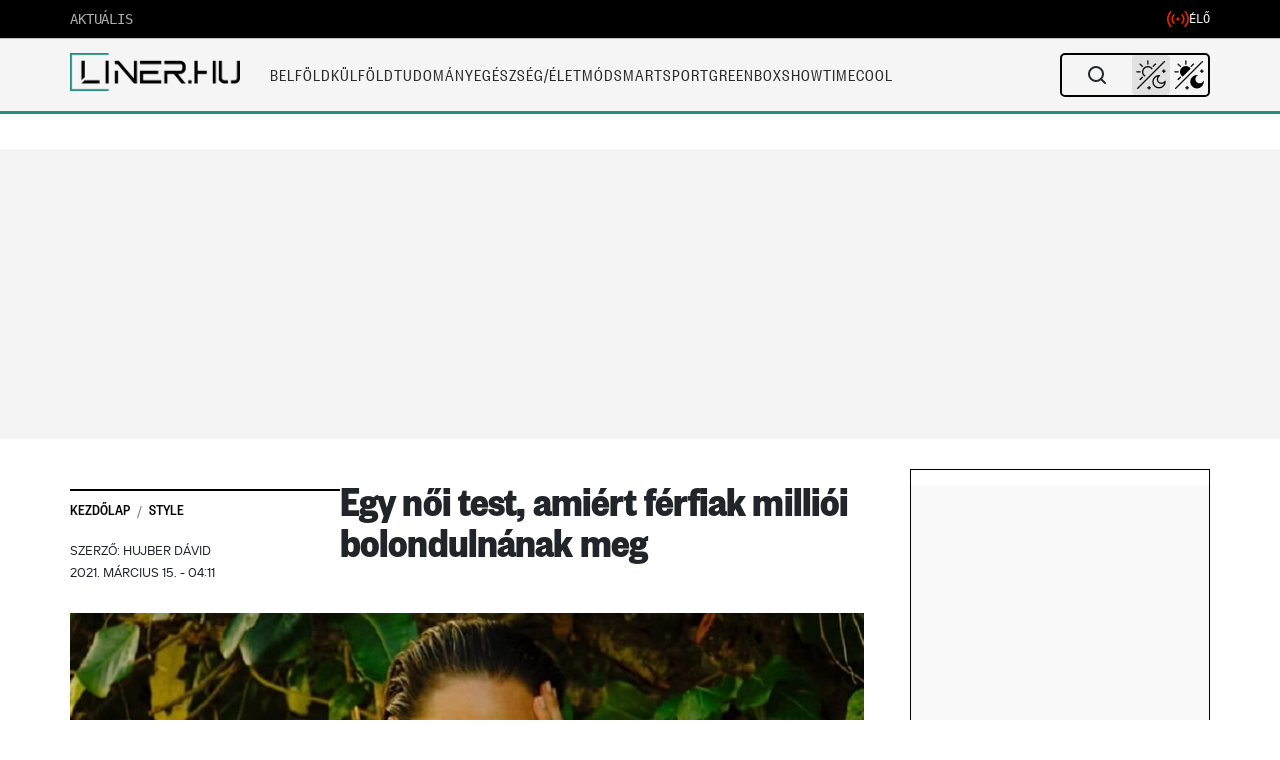

--- FILE ---
content_type: text/html; charset=UTF-8
request_url: https://liner.hu/egy-noi-test-amiert-ferfiak-millioi-bolondulnanak-meg/
body_size: 60113
content:
<!DOCTYPE html>
<!--[if IE 7]>
<html class="ie ie7" lang="hu">
<![endif]-->
<!--[if IE 8]>
<html class="ie ie8" lang="hu">
<![endif]-->
<!--[if !(IE 7) & !(IE 8)]><!-->
<html lang="hu">
<!--<![endif]-->

<head>
    <meta charset="UTF-8" />
    <meta name="viewport" content="width=device-width, initial-scale=1, viewport-fit=cover" />
	<title>Egy női test, amiért férfiak milliói bolondulnának meg | </title>
	
		<meta property="og:title" content="Egy női test, amiért férfiak milliói bolondulnának meg" />
	<meta property="og:type" content="article" />
	<meta property="og:url" content="https://liner.hu/egy-noi-test-amiert-ferfiak-millioi-bolondulnanak-meg/" />
		<meta property="og:image" content="https://liner.hu/wp-content/uploads/2021/03/150736055_415528299746358_8505969834242802264_n-Cropped-1.jpg" />
	<meta property="og:image:width" content="1200" />
	<meta property="og:image:height" content="630" />
		<meta property="og:description" content="Ugyan rengeteg modell dolgozik a szakmában, Candice Swanepoel könnyen felismerhető az egyedisége és a tökéletes testi adottságai miatt." />
	<meta property="og:site_name" content="Liner.hu" />
	<meta property="article:published_time" content="2021-03-15T04:11:19+01:00" />
	<meta property="article:modified_time" content="2021-03-27T10:46:13+01:00" />
			
	<link rel="profile" href="https://gmpg.org/xfn/11" />
	<link rel="pingback" href="https://liner.hu/xmlrpc.php">
	<link rel="shortcut icon" href="/fav.png">
	<link rel="preconnect" href="https://cdn.atmedia.hu" crossorigin>
	<link rel="preconnect" href="https://www.googletagmanager.com" crossorigin>	
		<!--[if lt IE 9]>
	<script src="https://liner.hu/wp-content/themes/liner/js/html5.js?ver=3.7.0" defer></script>
	<![endif]-->

	<script src="https://cdn.atmedia.hu/liner.hu.js?v=20260117/js/html5.js?ver=3.7.0" type="643b353c2410d382f2228eed-text/javascript" async></script>

	<!-- Google Tag Manager -->
	<script type="643b353c2410d382f2228eed-text/javascript">
		(function(w, d, s, l, i) {
			w[l] = w[l] || [];
			w[l].push({
				'gtm.start': new Date().getTime(),
				event: 'gtm.js'
			});
			var f = d.getElementsByTagName(s)[0],
				j = d.createElement(s),
				dl = l != 'dataLayer' ? '&l=' + l : '';
			j.async = true;
			j.src =
				'https://www.googletagmanager.com/gtm.js?id=' + i + dl;
			f.parentNode.insertBefore(j, f);
		})(window, document, 'script', 'dataLayer', 'GTM-M59DBH2');
	</script>
	<!-- End Google Tag Manager -->

	<title>Egy női test, amiért férfiak milliói bolondulnának meg &#8211; Liner.hu</title>
<meta name='robots' content='max-image-preview:large' />
<link rel='dns-prefetch' href='//imasdk.googleapis.com' />
<link rel='dns-prefetch' href='//cdn.plyr.io' />
<link rel='dns-prefetch' href='//fonts.googleapis.com' />
<link rel='dns-prefetch' href='//fonts.gstatic.com' />
<link href='https://fonts.gstatic.com' crossorigin='anonymous' rel='preconnect' />
<link rel="alternate" type="application/rss+xml" title="Liner.hu &raquo; hírcsatorna" href="https://liner.hu/feed/" />
<link rel="alternate" type="application/rss+xml" title="Liner.hu &raquo; hozzászólás hírcsatorna" href="https://liner.hu/comments/feed/" />
<link rel="alternate" type="application/rss+xml" title="Liner.hu &raquo; Egy női test, amiért férfiak milliói bolondulnának meg hozzászólás hírcsatorna" href="https://liner.hu/egy-noi-test-amiert-ferfiak-millioi-bolondulnanak-meg/feed/" />
<link rel="alternate" title="oEmbed (JSON)" type="application/json+oembed" href="https://liner.hu/wp-json/oembed/1.0/embed?url=https%3A%2F%2Fliner.hu%2Fegy-noi-test-amiert-ferfiak-millioi-bolondulnanak-meg%2F" />
<link rel="alternate" title="oEmbed (XML)" type="text/xml+oembed" href="https://liner.hu/wp-json/oembed/1.0/embed?url=https%3A%2F%2Fliner.hu%2Fegy-noi-test-amiert-ferfiak-millioi-bolondulnanak-meg%2F&#038;format=xml" />
<style id='wp-img-auto-sizes-contain-inline-css' type='text/css'>
img:is([sizes=auto i],[sizes^="auto," i]){contain-intrinsic-size:3000px 1500px}
/*# sourceURL=wp-img-auto-sizes-contain-inline-css */
</style>
<style id='wp-block-library-inline-css' type='text/css'>
:root{--wp-block-synced-color:#7a00df;--wp-block-synced-color--rgb:122,0,223;--wp-bound-block-color:var(--wp-block-synced-color);--wp-editor-canvas-background:#ddd;--wp-admin-theme-color:#007cba;--wp-admin-theme-color--rgb:0,124,186;--wp-admin-theme-color-darker-10:#006ba1;--wp-admin-theme-color-darker-10--rgb:0,107,160.5;--wp-admin-theme-color-darker-20:#005a87;--wp-admin-theme-color-darker-20--rgb:0,90,135;--wp-admin-border-width-focus:2px}@media (min-resolution:192dpi){:root{--wp-admin-border-width-focus:1.5px}}.wp-element-button{cursor:pointer}:root .has-very-light-gray-background-color{background-color:#eee}:root .has-very-dark-gray-background-color{background-color:#313131}:root .has-very-light-gray-color{color:#eee}:root .has-very-dark-gray-color{color:#313131}:root .has-vivid-green-cyan-to-vivid-cyan-blue-gradient-background{background:linear-gradient(135deg,#00d084,#0693e3)}:root .has-purple-crush-gradient-background{background:linear-gradient(135deg,#34e2e4,#4721fb 50%,#ab1dfe)}:root .has-hazy-dawn-gradient-background{background:linear-gradient(135deg,#faaca8,#dad0ec)}:root .has-subdued-olive-gradient-background{background:linear-gradient(135deg,#fafae1,#67a671)}:root .has-atomic-cream-gradient-background{background:linear-gradient(135deg,#fdd79a,#004a59)}:root .has-nightshade-gradient-background{background:linear-gradient(135deg,#330968,#31cdcf)}:root .has-midnight-gradient-background{background:linear-gradient(135deg,#020381,#2874fc)}:root{--wp--preset--font-size--normal:16px;--wp--preset--font-size--huge:42px}.has-regular-font-size{font-size:1em}.has-larger-font-size{font-size:2.625em}.has-normal-font-size{font-size:var(--wp--preset--font-size--normal)}.has-huge-font-size{font-size:var(--wp--preset--font-size--huge)}.has-text-align-center{text-align:center}.has-text-align-left{text-align:left}.has-text-align-right{text-align:right}.has-fit-text{white-space:nowrap!important}#end-resizable-editor-section{display:none}.aligncenter{clear:both}.items-justified-left{justify-content:flex-start}.items-justified-center{justify-content:center}.items-justified-right{justify-content:flex-end}.items-justified-space-between{justify-content:space-between}.screen-reader-text{border:0;clip-path:inset(50%);height:1px;margin:-1px;overflow:hidden;padding:0;position:absolute;width:1px;word-wrap:normal!important}.screen-reader-text:focus{background-color:#ddd;clip-path:none;color:#444;display:block;font-size:1em;height:auto;left:5px;line-height:normal;padding:15px 23px 14px;text-decoration:none;top:5px;width:auto;z-index:100000}html :where(.has-border-color){border-style:solid}html :where([style*=border-top-color]){border-top-style:solid}html :where([style*=border-right-color]){border-right-style:solid}html :where([style*=border-bottom-color]){border-bottom-style:solid}html :where([style*=border-left-color]){border-left-style:solid}html :where([style*=border-width]){border-style:solid}html :where([style*=border-top-width]){border-top-style:solid}html :where([style*=border-right-width]){border-right-style:solid}html :where([style*=border-bottom-width]){border-bottom-style:solid}html :where([style*=border-left-width]){border-left-style:solid}html :where(img[class*=wp-image-]){height:auto;max-width:100%}:where(figure){margin:0 0 1em}html :where(.is-position-sticky){--wp-admin--admin-bar--position-offset:var(--wp-admin--admin-bar--height,0px)}@media screen and (max-width:600px){html :where(.is-position-sticky){--wp-admin--admin-bar--position-offset:0px}}

        .liner-instagram-embed {
            width: 100%;
            max-width: 540px;
            margin: 20px auto;
            box-shadow: 0 4px 12px rgba(0,0,0,0.1);
            border-radius: 12px;
            overflow: hidden;
            clear: both;
            display: block;
        }
        .liner-instagram-embed iframe {
            width: 100%;
            height: 700px;
            border: none;
            border-radius: 12px;
            display: block;
            margin: 0;
            padding: 0;
        }
        @media (max-width: 768px) {
            .liner-instagram-embed {
                margin: 15px auto;
                max-width: 100%;
            }
            .liner-instagram-embed iframe {
                height: 515px;
            }
        }
    

/*# sourceURL=wp-block-library-inline-css */
</style><style id='wp-block-paragraph-inline-css' type='text/css'>
.is-small-text{font-size:.875em}.is-regular-text{font-size:1em}.is-large-text{font-size:2.25em}.is-larger-text{font-size:3em}.has-drop-cap:not(:focus):first-letter{float:left;font-size:8.4em;font-style:normal;font-weight:100;line-height:.68;margin:.05em .1em 0 0;text-transform:uppercase}body.rtl .has-drop-cap:not(:focus):first-letter{float:none;margin-left:.1em}p.has-drop-cap.has-background{overflow:hidden}:root :where(p.has-background){padding:1.25em 2.375em}:where(p.has-text-color:not(.has-link-color)) a{color:inherit}p.has-text-align-left[style*="writing-mode:vertical-lr"],p.has-text-align-right[style*="writing-mode:vertical-rl"]{rotate:180deg}
/*# sourceURL=https://liner.hu/wp-includes/blocks/paragraph/style.min.css */
</style>
<style id='global-styles-inline-css' type='text/css'>
:root{--wp--preset--aspect-ratio--square: 1;--wp--preset--aspect-ratio--4-3: 4/3;--wp--preset--aspect-ratio--3-4: 3/4;--wp--preset--aspect-ratio--3-2: 3/2;--wp--preset--aspect-ratio--2-3: 2/3;--wp--preset--aspect-ratio--16-9: 16/9;--wp--preset--aspect-ratio--9-16: 9/16;--wp--preset--color--black: #000000;--wp--preset--color--cyan-bluish-gray: #abb8c3;--wp--preset--color--white: #fff;--wp--preset--color--pale-pink: #f78da7;--wp--preset--color--vivid-red: #cf2e2e;--wp--preset--color--luminous-vivid-orange: #ff6900;--wp--preset--color--luminous-vivid-amber: #fcb900;--wp--preset--color--light-green-cyan: #7bdcb5;--wp--preset--color--vivid-green-cyan: #00d084;--wp--preset--color--pale-cyan-blue: #8ed1fc;--wp--preset--color--vivid-cyan-blue: #0693e3;--wp--preset--color--vivid-purple: #9b51e0;--wp--preset--color--blue: #21759b;--wp--preset--color--dark-gray: #444;--wp--preset--color--medium-gray: #9f9f9f;--wp--preset--color--light-gray: #e6e6e6;--wp--preset--gradient--vivid-cyan-blue-to-vivid-purple: linear-gradient(135deg,rgb(6,147,227) 0%,rgb(155,81,224) 100%);--wp--preset--gradient--light-green-cyan-to-vivid-green-cyan: linear-gradient(135deg,rgb(122,220,180) 0%,rgb(0,208,130) 100%);--wp--preset--gradient--luminous-vivid-amber-to-luminous-vivid-orange: linear-gradient(135deg,rgb(252,185,0) 0%,rgb(255,105,0) 100%);--wp--preset--gradient--luminous-vivid-orange-to-vivid-red: linear-gradient(135deg,rgb(255,105,0) 0%,rgb(207,46,46) 100%);--wp--preset--gradient--very-light-gray-to-cyan-bluish-gray: linear-gradient(135deg,rgb(238,238,238) 0%,rgb(169,184,195) 100%);--wp--preset--gradient--cool-to-warm-spectrum: linear-gradient(135deg,rgb(74,234,220) 0%,rgb(151,120,209) 20%,rgb(207,42,186) 40%,rgb(238,44,130) 60%,rgb(251,105,98) 80%,rgb(254,248,76) 100%);--wp--preset--gradient--blush-light-purple: linear-gradient(135deg,rgb(255,206,236) 0%,rgb(152,150,240) 100%);--wp--preset--gradient--blush-bordeaux: linear-gradient(135deg,rgb(254,205,165) 0%,rgb(254,45,45) 50%,rgb(107,0,62) 100%);--wp--preset--gradient--luminous-dusk: linear-gradient(135deg,rgb(255,203,112) 0%,rgb(199,81,192) 50%,rgb(65,88,208) 100%);--wp--preset--gradient--pale-ocean: linear-gradient(135deg,rgb(255,245,203) 0%,rgb(182,227,212) 50%,rgb(51,167,181) 100%);--wp--preset--gradient--electric-grass: linear-gradient(135deg,rgb(202,248,128) 0%,rgb(113,206,126) 100%);--wp--preset--gradient--midnight: linear-gradient(135deg,rgb(2,3,129) 0%,rgb(40,116,252) 100%);--wp--preset--font-size--small: 13px;--wp--preset--font-size--medium: 20px;--wp--preset--font-size--large: 36px;--wp--preset--font-size--x-large: 42px;--wp--preset--spacing--20: 0.44rem;--wp--preset--spacing--30: 0.67rem;--wp--preset--spacing--40: 1rem;--wp--preset--spacing--50: 1.5rem;--wp--preset--spacing--60: 2.25rem;--wp--preset--spacing--70: 3.38rem;--wp--preset--spacing--80: 5.06rem;--wp--preset--shadow--natural: 6px 6px 9px rgba(0, 0, 0, 0.2);--wp--preset--shadow--deep: 12px 12px 50px rgba(0, 0, 0, 0.4);--wp--preset--shadow--sharp: 6px 6px 0px rgba(0, 0, 0, 0.2);--wp--preset--shadow--outlined: 6px 6px 0px -3px rgb(255, 255, 255), 6px 6px rgb(0, 0, 0);--wp--preset--shadow--crisp: 6px 6px 0px rgb(0, 0, 0);}:where(.is-layout-flex){gap: 0.5em;}:where(.is-layout-grid){gap: 0.5em;}body .is-layout-flex{display: flex;}.is-layout-flex{flex-wrap: wrap;align-items: center;}.is-layout-flex > :is(*, div){margin: 0;}body .is-layout-grid{display: grid;}.is-layout-grid > :is(*, div){margin: 0;}:where(.wp-block-columns.is-layout-flex){gap: 2em;}:where(.wp-block-columns.is-layout-grid){gap: 2em;}:where(.wp-block-post-template.is-layout-flex){gap: 1.25em;}:where(.wp-block-post-template.is-layout-grid){gap: 1.25em;}.has-black-color{color: var(--wp--preset--color--black) !important;}.has-cyan-bluish-gray-color{color: var(--wp--preset--color--cyan-bluish-gray) !important;}.has-white-color{color: var(--wp--preset--color--white) !important;}.has-pale-pink-color{color: var(--wp--preset--color--pale-pink) !important;}.has-vivid-red-color{color: var(--wp--preset--color--vivid-red) !important;}.has-luminous-vivid-orange-color{color: var(--wp--preset--color--luminous-vivid-orange) !important;}.has-luminous-vivid-amber-color{color: var(--wp--preset--color--luminous-vivid-amber) !important;}.has-light-green-cyan-color{color: var(--wp--preset--color--light-green-cyan) !important;}.has-vivid-green-cyan-color{color: var(--wp--preset--color--vivid-green-cyan) !important;}.has-pale-cyan-blue-color{color: var(--wp--preset--color--pale-cyan-blue) !important;}.has-vivid-cyan-blue-color{color: var(--wp--preset--color--vivid-cyan-blue) !important;}.has-vivid-purple-color{color: var(--wp--preset--color--vivid-purple) !important;}.has-black-background-color{background-color: var(--wp--preset--color--black) !important;}.has-cyan-bluish-gray-background-color{background-color: var(--wp--preset--color--cyan-bluish-gray) !important;}.has-white-background-color{background-color: var(--wp--preset--color--white) !important;}.has-pale-pink-background-color{background-color: var(--wp--preset--color--pale-pink) !important;}.has-vivid-red-background-color{background-color: var(--wp--preset--color--vivid-red) !important;}.has-luminous-vivid-orange-background-color{background-color: var(--wp--preset--color--luminous-vivid-orange) !important;}.has-luminous-vivid-amber-background-color{background-color: var(--wp--preset--color--luminous-vivid-amber) !important;}.has-light-green-cyan-background-color{background-color: var(--wp--preset--color--light-green-cyan) !important;}.has-vivid-green-cyan-background-color{background-color: var(--wp--preset--color--vivid-green-cyan) !important;}.has-pale-cyan-blue-background-color{background-color: var(--wp--preset--color--pale-cyan-blue) !important;}.has-vivid-cyan-blue-background-color{background-color: var(--wp--preset--color--vivid-cyan-blue) !important;}.has-vivid-purple-background-color{background-color: var(--wp--preset--color--vivid-purple) !important;}.has-black-border-color{border-color: var(--wp--preset--color--black) !important;}.has-cyan-bluish-gray-border-color{border-color: var(--wp--preset--color--cyan-bluish-gray) !important;}.has-white-border-color{border-color: var(--wp--preset--color--white) !important;}.has-pale-pink-border-color{border-color: var(--wp--preset--color--pale-pink) !important;}.has-vivid-red-border-color{border-color: var(--wp--preset--color--vivid-red) !important;}.has-luminous-vivid-orange-border-color{border-color: var(--wp--preset--color--luminous-vivid-orange) !important;}.has-luminous-vivid-amber-border-color{border-color: var(--wp--preset--color--luminous-vivid-amber) !important;}.has-light-green-cyan-border-color{border-color: var(--wp--preset--color--light-green-cyan) !important;}.has-vivid-green-cyan-border-color{border-color: var(--wp--preset--color--vivid-green-cyan) !important;}.has-pale-cyan-blue-border-color{border-color: var(--wp--preset--color--pale-cyan-blue) !important;}.has-vivid-cyan-blue-border-color{border-color: var(--wp--preset--color--vivid-cyan-blue) !important;}.has-vivid-purple-border-color{border-color: var(--wp--preset--color--vivid-purple) !important;}.has-vivid-cyan-blue-to-vivid-purple-gradient-background{background: var(--wp--preset--gradient--vivid-cyan-blue-to-vivid-purple) !important;}.has-light-green-cyan-to-vivid-green-cyan-gradient-background{background: var(--wp--preset--gradient--light-green-cyan-to-vivid-green-cyan) !important;}.has-luminous-vivid-amber-to-luminous-vivid-orange-gradient-background{background: var(--wp--preset--gradient--luminous-vivid-amber-to-luminous-vivid-orange) !important;}.has-luminous-vivid-orange-to-vivid-red-gradient-background{background: var(--wp--preset--gradient--luminous-vivid-orange-to-vivid-red) !important;}.has-very-light-gray-to-cyan-bluish-gray-gradient-background{background: var(--wp--preset--gradient--very-light-gray-to-cyan-bluish-gray) !important;}.has-cool-to-warm-spectrum-gradient-background{background: var(--wp--preset--gradient--cool-to-warm-spectrum) !important;}.has-blush-light-purple-gradient-background{background: var(--wp--preset--gradient--blush-light-purple) !important;}.has-blush-bordeaux-gradient-background{background: var(--wp--preset--gradient--blush-bordeaux) !important;}.has-luminous-dusk-gradient-background{background: var(--wp--preset--gradient--luminous-dusk) !important;}.has-pale-ocean-gradient-background{background: var(--wp--preset--gradient--pale-ocean) !important;}.has-electric-grass-gradient-background{background: var(--wp--preset--gradient--electric-grass) !important;}.has-midnight-gradient-background{background: var(--wp--preset--gradient--midnight) !important;}.has-small-font-size{font-size: var(--wp--preset--font-size--small) !important;}.has-medium-font-size{font-size: var(--wp--preset--font-size--medium) !important;}.has-large-font-size{font-size: var(--wp--preset--font-size--large) !important;}.has-x-large-font-size{font-size: var(--wp--preset--font-size--x-large) !important;}
/*# sourceURL=global-styles-inline-css */
</style>

<style id='classic-theme-styles-inline-css' type='text/css'>
/*! This file is auto-generated */
.wp-block-button__link{color:#fff;background-color:#32373c;border-radius:9999px;box-shadow:none;text-decoration:none;padding:calc(.667em + 2px) calc(1.333em + 2px);font-size:1.125em}.wp-block-file__button{background:#32373c;color:#fff;text-decoration:none}
/*# sourceURL=/wp-includes/css/classic-themes.min.css */
</style>
<link rel='stylesheet' id='custom-related-articles-css-css' href='https://liner.hu/wp-content/plugins/Related/custom-related-articles.css?ver=6.9' type='text/css' media='all' />
<link rel='stylesheet' id='gn-frontend-gnfollow-style-css' href='https://liner.hu/wp-content/plugins/gn-publisher/assets/css/gn-frontend-gnfollow.min.css?ver=1.5.25' type='text/css' media='all' />
<link rel='stylesheet' id='related-stories-css' href='https://liner.hu/wp-content/themes/liner/css/related-stories.css?ver=4.2.4' type='text/css' media='all' />
<link rel='stylesheet' id='plyr-css-css' href='https://cdn.plyr.io/3.7.8/plyr.css?ver=3.7.8' type='text/css' media='all' />
<style id='plyr-css-inline-css' type='text/css'>

        /* Plyr.io custom styles */
        .video-player-wrapper {
            margin-top: 30px;
            padding: 20px;
            background: #f8f8f8;
            border-radius: 5px;
            position: relative;
        }
        
        /* Mobile: remove grey frame around player */
        @media (max-width: 767px) {
            .video-player-wrapper {
                background: transparent !important;
                padding: 0 !important;
                border-radius: 0 !important;
            }
        }
        
        .video-container {
            position: relative;
            max-width: 100%;
        }
        
        .ad-container {
            position: absolute;
            top: 0;
            left: 0;
            width: 100%;
            height: 100%;
            z-index: -1;
            background: transparent;
        }
        
        .ad-container.active {
            background: rgba(0, 0, 0, 0.5);
            z-index: 10;
        }
        
        .ad-unmute-button {
            position: absolute;
            bottom: 20px;
            left: 20px;
            z-index: 1001;
            background: rgba(0,0,0,0.7);
            color: white;
            border: none;
            border-radius: 4px;
            padding: 8px 12px;
            cursor: pointer;
            display: none;
            align-items: center;
            pointer-events: auto;
            touch-action: manipulation;
        }
        /* Ensure visibility of unmute button while ad is active */
        .video-container.ad-active .ad-unmute-button {
            display: flex !important;
            z-index: 1001 !important;
            pointer-events: auto;
        }
        
        /* Dark mode support */
        body.darkmode .video-player-wrapper {
            background: #23252b;
            color: #fff;
        }
        
        body.darkmode .video-player-wrapper h3 {
            color: #fff;
        }
        
        body.darkmode .ad-container.active {
            background: rgba(0, 0, 0, 0.7);
        }
        
        /* Mobile adjustments: remove overlay and disable controls during ads */
        @media (max-width: 767px) {
            .ad-container.active {
                background: transparent !important;
            }
            .plyr__controls.ad-disabled {
                opacity: 0.7;
                pointer-events: none;
            }
            /* Hide player controls while ad is active on mobile */
            .video-container.ad-active .plyr__controls,
            .video-container.ad-active .plyr__control--overlaid {
                display: none !important;
            }
        }
    
/*# sourceURL=plyr-css-inline-css */
</style>
<link rel='stylesheet' id='liner-style-css' href='https://liner.hu/wp-content/themes/liner/style.css?ver=4.2.4' type='text/css' media='all' />
<style id='liner-style-inline-css' type='text/css'>

        .breadcrumb {
            background-color: #ffffff00 !important;
            border-radius: 0 !important;
        }
        .breadcrumb:before {
            content: "";
            position: absolute;
            top: 20px;
            left: 0;
            width: 100%;
            height: 1px;
            background-color: #000;
        }
    
/*# sourceURL=liner-style-inline-css */
</style>
<link rel='stylesheet' id='liner-fonts-css' href='https://fonts.googleapis.com/css?family=Open+Sans%3A400%2C400i%2C700%2C700i%7CRoboto%3A400%2C500&#038;subset=latin%2Clatin-ext&#038;display=swap&#038;ver=4.2.4' type='text/css' media='all' />
<link rel='stylesheet' id='liner-mobile-menu-css' href='https://liner.hu/wp-content/themes/liner/css/mobile-menu.css?ver=4.2.4' type='text/css' media='all' />
<link rel='stylesheet' id='bootstrap-css-css' href='https://liner.hu/wp-content/themes/liner/css/bootstrap.min.css?ver=1.02-dev' type='text/css' media='all' />
<link rel='stylesheet' id='liner-live-search-css' href='https://liner.hu/wp-content/themes/liner/css/live-search.css?ver=4.2.4' type='text/css' media='all' />
<link rel='stylesheet' id='article-styles-css' href='https://liner.hu/wp-content/themes/liner/css/article-styles.css?ver=1.0.8' type='text/css' media='all' />
<script data-cfasync="false" type="text/javascript" src="https://liner.hu/wp-includes/js/jquery/jquery.min.js?ver=3.7.1" id="jquery-core-js"></script>
<script data-cfasync="false" type="text/javascript" src="https://liner.hu/wp-includes/js/jquery/jquery-migrate.min.js?ver=3.4.1" id="jquery-migrate-js"></script>
<script type="643b353c2410d382f2228eed-text/javascript" src="https://liner.hu/wp-content/themes/liner/js/cmp-helper.js?ver=4.2.4" id="cmp-helper-js"></script>
<link rel="https://api.w.org/" href="https://liner.hu/wp-json/" /><link rel="alternate" title="JSON" type="application/json" href="https://liner.hu/wp-json/wp/v2/linernews/119109" /><link rel="EditURI" type="application/rsd+xml" title="RSD" href="https://liner.hu/xmlrpc.php?rsd" />
<meta name="generator" content="WordPress 6.9" />
<link rel="canonical" href="https://liner.hu/egy-noi-test-amiert-ferfiak-millioi-bolondulnanak-meg/" />
<link rel='shortlink' href='https://liner.hu/?p=119109' />
<meta name="marfeel-infinite-scroll" content="true">
<meta name="marfeel-page-type" content="article">
<meta name="marfeel-post-id" content="119109">
<meta name="marfeel-post-title" content="Egy női test, amiért férfiak milliói bolondulnának meg">
<meta name="marfeel-post-url" content="https://liner.hu/egy-noi-test-amiert-ferfiak-millioi-bolondulnanak-meg/">
<meta name="marfeel-post-categories" content="Style">
<meta name="marfeel-post-author" content="Hujber Dávid">
<meta name="marfeel-post-date" content="2021-03-15T04:11:19+01:00">
<script type="application/ld+json">{"@context":"https://schema.org","@type":"NewsArticle","mainEntityOfPage":{"@type":"WebPage","@id":"https://liner.hu/egy-noi-test-amiert-ferfiak-millioi-bolondulnanak-meg/"},"headline":"Egy női test, amiért férfiak milliói bolondulnának meg","description":"Ugyan rengeteg modell dolgozik a szakmában, Candice Swanepoel könnyen felismerhető az egyedisége és a tökéletes testi adottságai miatt.","datePublished":"2021-03-15T04:11:19+01:00","dateModified":"2021-03-27T10:46:13+01:00","author":{"@type":"Person","name":"A T-800-as","url":"https://liner.hu/author/a-t-800-as/"},"publisher":{"@type":"Organization","name":"Liner.hu","logo":{"@type":"ImageObject","url":"https://liner.hu/wp-content/uploads/2025/04/cropped-desktop-logo-4.png","width":1546,"height":342}},"inLanguage":"hu","image":{"@type":"ImageObject","url":"https://liner.hu/wp-content/uploads/2021/03/150736055_415528299746358_8505969834242802264_n-Cropped-1.jpg","width":1200,"height":674},"articleSection":"Style","wordCount":264}</script>
<link rel="icon" href="https://liner.hu/wp-content/uploads/2021/02/fav.jpg" sizes="32x32" />
<link rel="icon" href="https://liner.hu/wp-content/uploads/2021/02/fav.jpg" sizes="192x192" />
<link rel="apple-touch-icon" href="https://liner.hu/wp-content/uploads/2021/02/fav.jpg" />
<meta name="msapplication-TileImage" content="https://liner.hu/wp-content/uploads/2021/02/fav.jpg" />
		<style type="text/css" id="wp-custom-css">
			ins.adsbygoogle {
background: transparent !important;
}		</style>
		<style>
.ai-rotate {position: relative;}
.ai-rotate-hidden {visibility: hidden;}
.ai-rotate-hidden-2 {position: absolute; top: 0; left: 0; width: 100%; height: 100%;}
.ai-list-data, .ai-ip-data, .ai-filter-check, .ai-fallback, .ai-list-block, .ai-list-block-ip, .ai-list-block-filter {visibility: hidden; position: absolute; width: 50%; height: 1px; top: -1000px; z-index: -9999; margin: 0px!important;}
.ai-list-data, .ai-ip-data, .ai-filter-check, .ai-fallback {min-width: 1px;}
</style>
	
	<!-- Breaking Bar CSS -->
	<link rel="stylesheet" href="https://liner.hu/wp-content/themes/liner/css/breaking-bar.css?ver=1752273257">
	
	<!-- CMP Helper Script - Consent Management -->
	<script src="https://liner.hu/wp-content/themes/liner/js/cmp-helper.js?ver=1752855577" type="643b353c2410d382f2228eed-text/javascript"></script>
	

	
	<script type="643b353c2410d382f2228eed-text/javascript">
	// Csak a kritikus részek maradnak inline, minden más külső fájlba kerül
	var darkModeDefault = false;
	var switcherMode = localStorage.getItem("switcher") || 'auto';

	// Kritikus első render-hez szükséges dark mode beállítás
	if (darkModeDefault || (switcherMode === 'auto' && window.matchMedia && window.matchMedia("(prefers-color-scheme: dark)").matches)) {
		document.documentElement.classList.add('darkmode');
	}
	</script>
	<!-- Critical Mobile Menu Styles (Inline to prevent cache/specificity issues) -->
	<style>
		/* NUCLEAR OVERRIDE for Mobile Menu v1.1 (Static Version) */
		/* Base Menu State - Light Mode Default */
		html body #mobile-menu-override.ham-menu {
			display: none !important;
			position: fixed !important;
			top: 0 !important;
			left: 0 !important;
			width: 100% !important;
			height: 100% !important;
			background-color: #ffffff !important; /* Light Mode Base */
			z-index: 2147483640 !important;
			padding: 0 !important;
			padding-bottom: 120px !important;
			margin: 0 !important;
			border: none !important;
			box-shadow: none !important;
		}

		/* Active State */
		html body.mobile-menu-active #mobile-menu-override.ham-menu {
			display: block !important;
			visibility: visible !important;
			opacity: 1 !important;
		}

		/* Dark Mode Overrides */
		html body.darkmode #mobile-menu-override.ham-menu,
		html body.darkmode #mobile-menu-override .ham-search,
		html body.darkmode #mobile-menu-override .hamburger-menu-items li,
		html body.darkmode #mobile-menu-override .hamburger-menu-items a {
			background-color: #0f0f0f !important;
			color: #fff !important;
			border-color: #222 !important;
		}
		
		/* Search Input Colors */
		html body.darkmode #mobile-menu-override .ham-search {
			background-color: #1a1a1a !important;
			color: #fff !important;
			border-color: #333 !important;
		}
		
		/* Light Mode Search Input */
		html body #mobile-menu-override .ham-search {
			background-color: #f5f5f5 !important;
			color: #333 !important;
			border: 1px solid #e0e0e0 !important;
			border-radius: 2px !important;
		}

		/* Bottom Bar */
		html body .mobile-bar {
			z-index: 2147483647 !important;
			bottom: 0 !important;
			position: fixed !important;
			background-color: #fff !important;
		}
		html body.darkmode .mobile-bar {
			background-color: #1a1a1a !important;
		}

		/* Icons */
		html body.mobile-menu-active .menu-bar-icon .m-icon { display: none !important; }
		html body.mobile-menu-active .menu-bar-icon .x-icon { display: block !important; }
		html body .menu-bar-icon .x-icon { display: none !important; }
		
		/* Submenu */
		html body.darkmode #mobile-menu-override .menu-hamburger-menu-container .hamburger-menu-items li .sub-menu.active {
			background-color: transparent !important;
		}

		/* Dark Mode Ad Placeholders - Mobile & Desktop */
		html body.darkmode .ad-placeholder,
		html body.darkmode .ad-zone,
		html body.darkmode div[id^="liner_cikk_roadblock_"],
		html body.darkmode div[id^="liner_cikk_jobb_"] {
			background-color: #252525 !important;
			color: #e0e0e0 !important;
		}

		/* Search Panel Z-Index Fix */
		html body .search-panel {
			z-index: 2147483647 !important; /* Max Z-Index to stay above ads */
			position: fixed !important; /* Ensure it is fixed relative to viewport */
		}
		
		html body .live-search-results {
			z-index: 2147483647 !important;
			position: relative !important;
			background-color: #fff !important;
		}
		
		html body.darkmode .live-search-results {
			background-color: #1a1a1a !important;
		}
	</style>
</head>
<!-- dark mode -->

<body class="wp-singular linernews-template-default single single-linernews postid-119109 wp-custom-logo wp-embed-responsive wp-theme-liner custom-font-enabled single-author">
		


	<!-- Google Tag Manager (noscript) -->
	<noscript><iframe src="https://www.googletagmanager.com/ns.html?id=GTM-M59DBH2" height="0" width="0" style="display:none;visibility:hidden"></iframe></noscript>
	<!-- End Google Tag Manager (noscript) -->

		<script type="643b353c2410d382f2228eed-text/javascript">
		/** dark mode switch button **/
		// Eredeti title mentése (a kód később hivatkozik rá)
		var title = document.title;

		jQuery(document).ready(function($) {
			// Eseménykezelők csak egyszer, delegálva ha lehetséges
			$(document).on('click', '.dm_checkbox', function(e) {
				if ($(this).is(':checked')) {
										var v = 'yes';
					$('#dark_mode_form_submitted_val').val(v);
					$('#dark_mode_submit_btn').click();
				} else {
					$('#dark_mode_form_submitted_val').val('no');
					$('#dark_mode_submit_btn').click();
				}
			});

			$(document).on('click', '.mobile li a.search_btn', function(e) {
				$('.mobile li .search_panle').slideToggle();
				e.preventDefault();
			});
			
			if ($('.notification-articles').length) {
				$(document).on('click', '.notification-articles.active', function(e) {
					e.preventDefault();
					$('.last-visit-modal').toggleClass('active');
				});

				$(document).on('click', '.close-visit-modal', function(e) {
					e.preventDefault();
					document.cookie = 'lastvisit=' + 1768613611 + '; path=/';
					$('.notification-articles span').text('0');
					$('.last-visit-modal').removeClass('active');
					$('.last-visit-modal').html('');
					document.title = title;
				});
			}

			// Dark mode kezelés
			var switcher = localStorage.getItem("switcher");
			if (!switcher) {
				localStorage.setItem("switcher", "auto");
				switcher = "auto";
			}
			
			if (switcher == 'auto') {
				setSwitcherAuto();
			} else if (switcher == 'dark') {
				changeMode('dark');
			} else if (switcher == 'light') {
				changeMode('light');
			}

			function changeMode(mode) {
				if (mode == 'dark') {
					$("body").addClass("darkmode");
					$('.header__logo.navbar-brand img').attr('src', 'https://liner.hu/wp-content/themes/liner/images/desktop_logo_dark.png');
					$('.mode-switcher i').removeClass('fa-sun-o fa-lightbulb-o').addClass('fa-moon-o')
					localStorage.setItem("switcher", "dark");
					setCookie("darkmode", true, 365);
				} else if (mode == 'light') {
					$("body").removeClass("darkmode");
					$('.header__logo.navbar-brand img').attr('src', 'https://liner.hu/wp-content/themes/liner/images/desktop-logo.png');
					$('.mode-switcher i').removeClass('fa-sun-o fa-moon-o').addClass('fa-lightbulb-o')
					localStorage.setItem("switcher", "light");
					setCookie("darkmode", 'false', 365);
				} else {
					localStorage.setItem("switcher", "auto");
					setSwitcherAuto();
				}
			}

			function setSwitcherAuto() {
				var prefersDark = window.matchMedia && window.matchMedia("(prefers-color-scheme: dark)").matches;
				
				if (prefersDark) {
					$("body").addClass("darkmode");
					$('.header__logo.navbar-brand img').attr('src', 'https://liner.hu/wp-content/themes/liner/images/desktop_logo_dark.png');
					$('.mode-switcher i').removeClass('fa-moon-o fa-lightbulb-o').addClass('fa-sun-o')
					localStorage.setItem("switcher", "auto");
					setCookie("darkmode", true, 365);
				} else {
					$("body").removeClass("darkmode");
					$('.header__logo.navbar-brand img').attr('src', 'https://liner.hu/wp-content/themes/liner/images/desktop-logo.png');
					$('.mode-switcher i').removeClass('fa-lightbulb-o fa-moon-o').addClass('fa-sun-o')
					localStorage.setItem("switcher", "auto");
					setCookie("darkmode", 'false', 365);
				}

				// Csak egyszer hozzuk létre a figyelőt
				var mediaQuery = window.matchMedia("(prefers-color-scheme: dark)");
				if (mediaQuery.addEventListener) {
					mediaQuery.addEventListener("change", function(e) {
						if (localStorage.getItem("switcher") === "auto") {
							if (e.matches) {
								$("body").addClass("darkmode");
								$('.header__logo.navbar-brand img').attr('src', 'https://liner.hu/wp-content/themes/liner/images/desktop_logo_dark.png');
								$('.mode-switcher i').removeClass('fa-moon-o fa-lightbulb-o').addClass('fa-sun-o');
								setCookie("darkmode", true, 365);
							} else {
								$("body").removeClass("darkmode");
								$('.header__logo.navbar-brand img').attr('src', 'https://liner.hu/wp-content/themes/liner/images/desktop-logo.png');
								$('.mode-switcher i').removeClass('fa-lightbulb-o fa-moon-o').addClass('fa-sun-o');
								setCookie("darkmode", 'false', 365);
							}
						}
					});
				}
			}

			$(document).on('click', '.mode-switcher', function() {
				$('.switcher-list').toggleClass('active');
			});
			
			// Delegált eseménykezelő a dokumentumhoz
			$(document).on('click', function(e) {
				if (!$(e.target).closest(".mode-switcher").length) {
					$('.switcher-list').removeClass('active');
				}
				e.stopPropagation();
			});

			$(document).on('click', '.switch-button', function() {
				let data = $(this).data('switch');
				changeMode(data);
			});

			/* cookie kezelő függvény */
			function setCookie(name, value, days) {
				var expires = "";
				if (days) {
					var date = new Date();
					date.setTime(date.getTime() + days * 24 * 60 * 60 * 1000);
					expires = "; expires=" + date.toUTCString();
				}
				document.cookie = name + "=" + (value || "") + expires + "; path=/";
			}

			$(document).on('click', '.ham-close', function(e){
				e.preventDefault();
				$('.ham-overlay').removeClass('active');
				$('.ham-menu').removeClass('active');
				$('body').removeClass('menu-open');
				$('.menu-bar-icon').removeClass('active');
				$('.menu-bar-icon .m-icon').removeClass('active');
				$('.menu-bar-icon .x-icon').removeClass('active');
			});

			$(document).on('click', '.ham-overlay', function(){
				$('.ham-overlay').removeClass('active');
				$('.ham-menu').removeClass('active');
				$('body').removeClass('menu-open');
				$('.menu-bar-icon').removeClass('active');
				$('.menu-bar-icon .m-icon').removeClass('active');
				$('.menu-bar-icon .x-icon').removeClass('active');
			});
		});
	</script>
	<div class="site_page">
		<div class='container breaking_bar_outer' id='breaking_bar_outer' style='display:none;'>
        <div class='breaking_bar'></div>
    </div>		<div class="mobile-bar d-lg-none">
			<a href="https://liner.hu/" class="">
			<svg width="30" height="30" viewBox="0 0 30 30" fill="none" xmlns="http://www.w3.org/2000/svg">
				<rect x="0.75" y="0.75" width="28.5" height="16.5" rx="1.25" stroke="currentColor" stroke-width="1.5"/>
				<mask id="path-2-inside-1_0_1" fill="white">
				<rect y="20" width="30" height="4" rx="1"/>
				</mask>
				<rect y="20" width="30" height="4" rx="1" stroke="currentColor" stroke-width="3" mask="url(#path-2-inside-1_0_1)"/>
				<mask id="path-3-inside-2_0_1" fill="white">
				<rect y="26" width="21" height="4" rx="1"/>
				</mask>
				<rect y="26" width="21" height="4" rx="1" stroke="currentColor" stroke-width="3" mask="url(#path-3-inside-2_0_1)"/>
			</svg>

				<h3>Kezdőlap</h3>
			</a>
			<a href="https://liner.hu/friss-hirek/" class="">
				<svg width="30" height="30" viewBox="0 0 30 30" fill="none" xmlns="http://www.w3.org/2000/svg">
					<rect x="0.75" y="0.75" width="28.5" height="28.5" rx="1.25" fill="transparent" stroke="currentColor" stroke-width="1.5" />
					<line x1="14" y1="6" x2="14" y2="16" stroke="currentColor" stroke-width="2" />
					<line x1="13.7071" y1="15.2929" x2="20.7782" y2="22.364" stroke="currentColor" stroke-width="2" />
				</svg>

				<h3>Friss hírek</h3>

			</a>
			<a href="https://liner.hu/fontos-hirek/" class="">
				<svg width="31" height="31" viewBox="0 0 31 31" fill="none" xmlns="http://www.w3.org/2000/svg">
					<rect x="1.65186" y="1.19525" width="28.5" height="28.5" rx="1.25" stroke="currentColor" stroke-width="1.5" />
					<rect x="14.9019" y="5.44525" width="2" height="16" rx="1" fill="currentColor" />
					<rect x="14.9019" y="23.4453" width="2" height="2" rx="1" fill="currentColor" />
				</svg>

				<h3>Fontos hírek</h3>

			</a>
			<a href="https://liner.hu/nepszeru-cikkek/" class="">
				<svg width="30" height="31" viewBox="0 0 30 31" fill="none" xmlns="http://www.w3.org/2000/svg">
					<rect x="0.75" y="0.984222" width="28.5" height="28.5" rx="1.25" fill="transparent" stroke="currentColor" stroke-width="1.5" />
					<path d="M5 20.2342L10.881 14.412C11.3149 13.9825 12.0184 13.9825 12.4523 14.412L15.3254 17.2564C15.7593 17.686 16.4629 17.686 16.8968 17.2564L25 9.23422M25 9.23422H19.4444M25 9.23422V14.7342" stroke="currentColor" stroke-width="2" stroke-linecap="round" stroke-linejoin="round" />
				</svg>
				<h3>Felkapott</h3>
			</a>
			<a href="#" class="menu-bar-icon">
				<svg width="30" height="30" viewBox="0 0 30 30" fill="none" xmlns="http://www.w3.org/2000/svg" class="m-icon">
					<path d="M29.25 28.5V25.5C29.25 25.2595 29.1817 25.0802 29.0527 24.9255C28.9252 24.7725 28.8329 24.75 28.75 24.75H1.25C1.16707 24.75 1.07475 24.7725 0.94726 24.9255C0.818267 25.0802 0.75 25.2595 0.75 25.5V28.5C0.75 28.7405 0.818267 28.9198 0.94726 29.0745C1.07475 29.2275 1.16707 29.25 1.25 29.25H28.75C28.8329 29.25 28.9252 29.2275 29.0527 29.0745C29.1817 28.9198 29.25 28.7405 29.25 28.5ZM29.25 16.5V13.5C29.25 13.2595 29.1817 13.0802 29.0527 12.9255C28.9252 12.7725 28.8329 12.75 28.75 12.75H1.25C1.16707 12.75 1.07475 12.7725 0.94726 12.9255C0.818267 13.0802 0.75 13.2595 0.75 13.5V16.5C0.75 16.7405 0.818267 16.9198 0.94726 17.0746C1.07475 17.2275 1.16707 17.25 1.25 17.25H28.75C28.8329 17.25 28.9252 17.2275 29.0527 17.0746C29.1817 16.9198 29.25 16.7405 29.25 16.5ZM29.25 4.5V1.5C29.25 1.25946 29.1817 1.08024 29.0527 0.925451C28.9252 0.772465 28.8329 0.75 28.75 0.75H1.25C1.16707 0.75 1.07475 0.772465 0.94726 0.925451C0.818267 1.08024 0.75 1.25946 0.75 1.5V4.5C0.75 4.74054 0.818267 4.91976 0.94726 5.07455C1.07475 5.22754 1.16707 5.25 1.25 5.25H28.75C28.8329 5.25 28.9252 5.22754 29.0527 5.07455C29.1817 4.91976 29.25 4.74054 29.25 4.5Z" fill="transparent" stroke="currentColor" stroke-width="1.5"/>
				</svg>
				<svg width="30" height="30" viewBox="0 0 30 31" fill="none" xmlns="http://www.w3.org/2000/svg" class="x-icon">
					<line x1="28.0655" y1="2.3909" x2="1.60619" y2="28.8502" stroke="currentColor" stroke-width="2" stroke-linecap="round" />
					<line x1="1.98169" y1="3.10312" x2="28.441" y2="29.5625" stroke="currentColor" stroke-width="2" stroke-linecap="round" />
				</svg>
				<h3>Menü</h3>
			</a>
		</div>
		<header>
			<div class="">
				<div class="top-nav">
					<div class="container">
						<div class="d-flex justify-content-lg-between justify-content-center align-items-center">
							<div class="d-flex align-items-center">
								<div class="aktualis d-none d-lg-flex align-items-center">
									<h3>
										AKTUÁLIS
									</h3>
																	</div>
								<a href="https://liner.hu/" class="header__logo" title="Liner.hu" rel="home">
									<img src='https://liner.hu/wp-content/themes/liner/images/logo-dark-v2.png' class="img-responsive" alt="logo" loading="eager">
								</a>
							</div>
							<div class="d-flex align-items-center">
							</div>
							<div class="d-none d-lg-flex align-items-center">
								<a href="https://liner.hu/friss-hirek/" class="elo-title">
									<svg width="22" height="16" viewBox="0 0 22 16" fill="none" xmlns="http://www.w3.org/2000/svg">
										<path d="M4.37771 0.24104C4.6991 0.562427 4.6991 1.0835 4.37771 1.40488C0.735329 5.04727 0.735329 10.9527 4.37771 14.5951C4.6991 14.9165 4.6991 15.4376 4.37771 15.759C4.05632 16.0803 3.53525 16.0803 3.21387 15.759C-1.07129 11.4738 -1.07129 4.5262 3.21387 0.24104C3.53525 -0.0803467 4.05632 -0.0803467 4.37771 0.24104ZM18.7318 0.24104C23.0169 4.5262 23.0169 11.4738 18.7318 15.759C18.4104 16.0803 17.8893 16.0803 17.5679 15.759C17.2466 15.4376 17.2466 14.9165 17.5679 14.5951C21.2103 10.9527 21.2103 5.04727 17.5679 1.40488C17.2466 1.0835 17.2466 0.562427 17.5679 0.24104C17.8893 -0.0803467 18.4104 -0.0803467 18.7318 0.24104ZM7.4813 3.34462C7.80268 3.66601 7.80268 4.18708 7.4813 4.50847C5.55298 6.43679 5.55298 9.56321 7.4813 11.4915C7.80268 11.8129 7.80268 12.334 7.4813 12.6554C7.15991 12.9768 6.63884 12.9768 6.31745 12.6554C3.74636 10.0843 3.74636 5.91572 6.31745 3.34462C6.63884 3.02324 7.15991 3.02324 7.4813 3.34462ZM15.6282 3.34462C18.1993 5.91572 18.1993 10.0843 15.6282 12.6554C15.3068 12.9768 14.7857 12.9768 14.4644 12.6554C14.143 12.334 14.143 11.8129 14.4644 11.4915C16.3927 9.56321 16.3927 6.43679 14.4644 4.50847C14.143 4.18708 14.143 3.66601 14.4644 3.34462C14.7857 3.02324 15.3068 3.02324 15.6282 3.34462ZM10.9728 6.35408C11.8818 6.35408 12.6188 7.09098 12.6188 8C12.6188 8.90902 11.8818 9.64592 10.9728 9.64592C10.0638 9.64592 9.3269 8.90902 9.3269 8C9.3269 7.09098 10.0638 6.35408 10.9728 6.35408Z" fill="#ED2200" />
									</svg>
									<h3>ÉLŐ</h3>
								</a>
							</div>
						</div>
					</div>
				</div>
				<div class="mid-nav-mobile d-lg-none d-flex align-items-center">
					<h3>
						AKTUÁLIS
					</h3>
									</div>

				<div class="mid-nav">
					<div class="container">
						<div class="justify-content-between align-items-center d-flex">
							<div class="d-flex align-items-center">
								<a href="https://liner.hu/" class="header__logo navbar-brand" title="Liner.hu" rel="home">
																			<img src='https://liner.hu/wp-content/themes/liner/images/desktop-logo.png' class="img-responsive" alt="logo" loading="eager">
																	</a>

								<div>
									<ul id="menu-main-menu" class="ml-auto main-header d-flex"><li id="menu-item-110205" class="menu-item menu-item-type-taxonomy menu-item-object-news_cat menu-item-110205"><a href="https://liner.hu/hazai/">Belföld</a></li>
<li id="menu-item-110204" class="menu-item menu-item-type-taxonomy menu-item-object-news_cat menu-item-110204"><a href="https://liner.hu/vilag/">Külföld</a></li>
<li id="menu-item-110206" class="menu-item menu-item-type-taxonomy menu-item-object-news_cat menu-item-110206"><a href="https://liner.hu/tudomany/">Tudomány</a></li>
<li id="menu-item-110208" class="menu-item menu-item-type-taxonomy menu-item-object-news_cat menu-item-110208"><a href="https://liner.hu/life/">Egészség/Életmód</a></li>
<li id="menu-item-110207" class="menu-item menu-item-type-taxonomy menu-item-object-news_cat menu-item-110207"><a href="https://liner.hu/smart/">Smart</a></li>
<li id="menu-item-110209" class="menu-item menu-item-type-taxonomy menu-item-object-news_cat menu-item-110209"><a href="https://liner.hu/sport/">Sport</a></li>
<li id="menu-item-110210" class="menu-item menu-item-type-taxonomy menu-item-object-news_cat menu-item-110210"><a href="https://liner.hu/greenbox/">Greenbox</a></li>
<li id="menu-item-383502" class="menu-item menu-item-type-taxonomy menu-item-object-news_cat menu-item-383502"><a href="https://liner.hu/showtime/">Showtime</a></li>
<li id="menu-item-407788" class="menu-item menu-item-type-taxonomy menu-item-object-news_cat menu-item-407788"><a href="https://liner.hu/cool/">Cool</a></li>
</ul>								</div>
							</div>
							<div>
								<div class="d-flex theme-switcher-container">
									<!-- Kereső ikon -->
									<div class="d-flex align-items-center justify-content-center search-icon-container">
										<button class="search-toggle">
											<svg width="24" height="24" viewBox="0 0 24 24" fill="none" xmlns="http://www.w3.org/2000/svg">
												<circle cx="11" cy="11" r="7" stroke="currentColor" stroke-width="2"/>
												<path d="M16 16L20 20" stroke="currentColor" stroke-width="2" stroke-linecap="round" stroke-linejoin="round"/>
											</svg>
										</button>
									</div>
									
									<!-- Meglévő dark mode kapcsolók -->
									<button class="switch-button" data-switch="light">
										<svg width="32" height="32" viewBox="0 0 250 250" fill="none" xmlns="http://www.w3.org/2000/svg">
											<path d="M230 20L20 230" stroke="currentColor" stroke-width="10" stroke-miterlimit="10" stroke-linecap="round" />
											<path d="M110 215V235" stroke="currentColor" stroke-width="10" stroke-miterlimit="10" stroke-linecap="round" stroke-linejoin="round" />
											<path d="M100 225H120" stroke="currentColor" stroke-width="10" stroke-miterlimit="10" stroke-linecap="round" stroke-linejoin="round" />
											<path d="M225 85V105" stroke="currentColor" stroke-width="10" stroke-miterlimit="10" stroke-linecap="round" stroke-linejoin="round" />
											<path d="M215 95H235" stroke="currentColor" stroke-width="10" stroke-miterlimit="10" stroke-linecap="round" stroke-linejoin="round" />
											<path d="M76.39 138.255L83.735 130.91C80.69 129.33 77.805 127.325 75.25 124.77C68.64 118.16 65 109.37 65 100.025C65 90.675 68.64 81.885 75.25 75.275C82.075 68.455 91.035 65.04 100 65.04C108.965 65.04 117.925 68.455 124.75 75.275C127.275 77.8 129.3 80.67 130.905 83.745L138.25 76.4C136.445 73.465 134.32 70.7 131.825 68.205C114.28 50.655 85.735 50.655 68.185 68.205C59.68 76.7 55 88.005 55 100.025C55 112.04 59.68 123.345 68.18 131.84C70.705 134.365 73.475 136.47 76.39 138.255Z" fill="currentColor" />
											<path d="M100 15V40" stroke="currentColor" stroke-width="10" stroke-miterlimit="10" stroke-linecap="round" stroke-linejoin="round" />
											<path d="M39.895 39.895L57.575 57.575" stroke="currentColor" stroke-width="10" stroke-miterlimit="10" stroke-linecap="round" stroke-linejoin="round" />
											<path d="M15 100H40" stroke="currentColor" stroke-width="10" stroke-miterlimit="10" stroke-linecap="round" stroke-linejoin="round" />
											<path d="M39.895 160.105L57.575 142.425" stroke="currentColor" stroke-width="10" stroke-miterlimit="10" stroke-linecap="round" stroke-linejoin="round" />
											<path d="M160.105 39.895L142.425 57.575" stroke="currentColor" stroke-width="10" stroke-miterlimit="10" stroke-linecap="round" stroke-linejoin="round" />
											<path d="M207.5 190C189.55 190 175 175.45 175 157.5C175 145.99 181 135.9 190.025 130.13C189.185 130.085 188.355 130 187.5 130C161.265 130 140 151.265 140 177.5C140 203.735 161.265 225 187.5 225C213.735 225 235 203.735 235 177.5C235 176.645 234.915 175.815 234.87 174.975C229.1 184 219.01 190 207.5 190Z" stroke="currentColor" stroke-width="10" stroke-miterlimit="10" stroke-linecap="round" stroke-linejoin="round" />
										</svg>
									</button>
									<button class="switch-button" data-switch="dark">
										<svg width="32" height="32" viewBox="0 0 250 250" fill="none" xmlns="http://www.w3.org/2000/svg">
											<path d="M230 20L20 230" stroke="currentColor" stroke-width="10" stroke-miterlimit="10" stroke-linecap="round" />
											<path d="M110 215V235" stroke="currentColor" stroke-width="10" stroke-miterlimit="10" stroke-linecap="round" stroke-linejoin="round" />
											<path d="M100 225H120" stroke="currentColor" stroke-width="10" stroke-miterlimit="10" stroke-linecap="round" stroke-linejoin="round" />
											<path d="M225 85V105" stroke="currentColor" stroke-width="10" stroke-miterlimit="10" stroke-linecap="round" stroke-linejoin="round" />
											<path d="M215 95H235" stroke="currentColor" stroke-width="10" stroke-miterlimit="10" stroke-linecap="round" stroke-linejoin="round" />
											<path d="M76.39 138.255L138.245 76.4C136.44 73.465 134.315 70.7 131.82 68.205C114.275 50.655 85.73 50.655 68.18 68.205C59.68 76.7 55 88.005 55 100.025C55 112.04 59.68 123.345 68.18 131.84C70.705 134.365 73.475 136.47 76.39 138.255Z" fill="currentColor" />
											<path d="M100 15V40" stroke="currentColor" stroke-width="10" stroke-miterlimit="10" stroke-linecap="round" stroke-linejoin="round" />
											<path d="M39.895 39.895L57.575 57.575" stroke="currentColor" stroke-width="10" stroke-miterlimit="10" stroke-linecap="round" stroke-linejoin="round" />
											<path d="M15 100H40" stroke="currentColor" stroke-width="10" stroke-miterlimit="10" stroke-linecap="round" stroke-linejoin="round" />
											<path d="M39.895 160.105L57.575 142.425" stroke="currentColor" stroke-width="10" stroke-miterlimit="10" stroke-linecap="round" stroke-linejoin="round" />
											<path d="M160.105 39.895L142.425 57.575" stroke="currentColor" stroke-width="10" stroke-miterlimit="10" stroke-linecap="round" stroke-linejoin="round" />
											<path d="M204.93 189.9C189.275 188.695 176.3 175.72 175.1 160.07C174.005 145.84 182.09 133.39 194.045 127.945C195.29 127.375 195.04 125.54 193.68 125.375C186.02 124.445 177.855 125.165 169.37 128.365C150.985 135.3 137.455 152.06 135.325 171.595C131.655 205.225 159.775 233.345 193.405 229.675C212.94 227.545 229.7 214.015 236.635 195.63C239.835 187.145 240.55 178.98 239.625 171.32C239.46 169.96 237.625 169.71 237.055 170.955C231.615 182.91 219.16 190.995 204.93 189.9Z" fill="currentColor" />
										</svg>
									</button>
								</div>
							</div>
						</div>
					</div>
				</div>

				<div class="bot-nav d-none">
					<div class="d-flex align-items-center justify-content-between w-100">
						<div>
							<ul id="menu-main-menu-1" class="ml-auto main-header d-flex"><li class="menu-item menu-item-type-taxonomy menu-item-object-news_cat menu-item-110205"><a href="https://liner.hu/hazai/">Belföld</a></li>
<li class="menu-item menu-item-type-taxonomy menu-item-object-news_cat menu-item-110204"><a href="https://liner.hu/vilag/">Külföld</a></li>
<li class="menu-item menu-item-type-taxonomy menu-item-object-news_cat menu-item-110206"><a href="https://liner.hu/tudomany/">Tudomány</a></li>
<li class="menu-item menu-item-type-taxonomy menu-item-object-news_cat menu-item-110208"><a href="https://liner.hu/life/">Egészség/Életmód</a></li>
<li class="menu-item menu-item-type-taxonomy menu-item-object-news_cat menu-item-110207"><a href="https://liner.hu/smart/">Smart</a></li>
<li class="menu-item menu-item-type-taxonomy menu-item-object-news_cat menu-item-110209"><a href="https://liner.hu/sport/">Sport</a></li>
<li class="menu-item menu-item-type-taxonomy menu-item-object-news_cat menu-item-110210"><a href="https://liner.hu/greenbox/">Greenbox</a></li>
<li class="menu-item menu-item-type-taxonomy menu-item-object-news_cat menu-item-383502"><a href="https://liner.hu/showtime/">Showtime</a></li>
<li class="menu-item menu-item-type-taxonomy menu-item-object-news_cat menu-item-407788"><a href="https://liner.hu/cool/">Cool</a></li>
</ul>						</div>
						<div class="currnet-date">
							2026.01.17, szombat						</div>
					</div>
				</div>

			</div>
		</header>
		<div class="ham-menu" id="mobile-menu-override">
			<div class="container">
				<div class="ham-header">
					<!-- Clean Header - No Close Button, No Title -->
				</div>
				<div class="mb-3 input-group">
					<form role="search" method="get" id="searchform" class="searchform w-100" action="https://liner.hu/">
						<input type="text" placeholder="Keresés a Liner.hu-n" value="" name="s" id="s" class="w-100 ham-search">
					</form>
				</div>
				<div class="row">
					<div class="col-lg-12 menu-hamburger-menu-container"><ul id="menu-mobile-navigation" class="hamburger-menu-items"><li id="menu-item-429008" class="menu-item menu-item-type-taxonomy menu-item-object-news_cat menu-item-429008"><a href="https://liner.hu/hazai/">Belföld</a></li>
<li id="menu-item-429009" class="menu-item menu-item-type-taxonomy menu-item-object-news_cat menu-item-429009"><a href="https://liner.hu/vilag/">Külföld</a></li>
<li id="menu-item-429010" class="menu-item menu-item-type-taxonomy menu-item-object-news_cat menu-item-429010"><a href="https://liner.hu/smart/">Smart</a></li>
<li id="menu-item-429011" class="menu-item menu-item-type-taxonomy menu-item-object-news_cat menu-item-429011"><a href="https://liner.hu/sport/">Sport</a></li>
<li id="menu-item-429012" class="menu-item menu-item-type-taxonomy menu-item-object-news_cat menu-item-429012"><a href="https://liner.hu/style/">Style</a></li>
<li id="menu-item-429013" class="menu-item menu-item-type-taxonomy menu-item-object-news_cat menu-item-429013"><a href="https://liner.hu/tudomany/">Tudomány</a></li>
</ul></div>				</div>
			</div>
		</div>
		<div class="ham-overlay"></div>

			</div><!-- .site_page -->

		<!-- Kereső panel - rejtett alaphelyzetben -->
		<div class="search-panel" style="display:none;">
			<div class="container">
				<form role="search" method="get" id="title-excerpt-search" class="searchform w-100" action="https://liner.hu/">
					<div class="input-group">
						<input type="text" placeholder="Keresés címekben és kivonatokban..." value="" name="s" id="header-search-input" class="form-control" autocomplete="off">
						<input type="hidden" name="post_type" value="linernews">
						<input type="hidden" name="search_type" value="title_excerpt">
						<div class="input-group-append">
							<button type="submit" class="btn btn-primary">Keresés</button>
							<button type="button" class="btn btn-secondary search-close ml-2">Bezárás</button>
						</div>
					</div>
				</form>
				
				<!-- Élő keresés találati lista -->
				<div class="live-search-results">
					<div class="live-search-loading" style="display:none;">
						<div class="spinner-border text-primary" role="status">
							<span class="sr-only">Keresés...</span>
						</div>
					</div>
					<div class="live-search-items"></div>
					<div class="live-search-footer" style="display:none;">
						<a href="#" class="live-search-all-results">Összes találat megtekintése <i class="fa fa-arrow-right"></i></a>
					</div>
				</div>
			</div>
		</div>
<script src="/cdn-cgi/scripts/7d0fa10a/cloudflare-static/rocket-loader.min.js" data-cf-settings="643b353c2410d382f2228eed-|49" defer></script><script>(function(){function c(){var b=a.contentDocument||a.contentWindow.document;if(b){var d=b.createElement('script');d.innerHTML="window.__CF$cv$params={r:'9bf1c2f62b3caaf1',t:'MTc2ODYxMDAxMA=='};var a=document.createElement('script');a.src='/cdn-cgi/challenge-platform/scripts/jsd/main.js';document.getElementsByTagName('head')[0].appendChild(a);";b.getElementsByTagName('head')[0].appendChild(d)}}if(document.body){var a=document.createElement('iframe');a.height=1;a.width=1;a.style.position='absolute';a.style.top=0;a.style.left=0;a.style.border='none';a.style.visibility='hidden';document.body.appendChild(a);if('loading'!==document.readyState)c();else if(window.addEventListener)document.addEventListener('DOMContentLoaded',c);else{var e=document.onreadystatechange||function(){};document.onreadystatechange=function(b){e(b);'loading'!==document.readyState&&(document.onreadystatechange=e,c())}}}})();</script><script defer src="https://static.cloudflareinsights.com/beacon.min.js/vcd15cbe7772f49c399c6a5babf22c1241717689176015" integrity="sha512-ZpsOmlRQV6y907TI0dKBHq9Md29nnaEIPlkf84rnaERnq6zvWvPUqr2ft8M1aS28oN72PdrCzSjY4U6VaAw1EQ==" data-cf-beacon='{"version":"2024.11.0","token":"7d57d714065c4308a607d32281f66f5e","r":1,"server_timing":{"name":{"cfCacheStatus":true,"cfEdge":true,"cfExtPri":true,"cfL4":true,"cfOrigin":true,"cfSpeedBrain":true},"location_startswith":null}}' crossorigin="anonymous"></script>
</body>
</html><!-- A fenti függvénydefiníciók után, következik a tényleges HTML kimenet -->
<div class="container">
    <div class="single_news" data-slug="egy-noi-test-amiert-ferfiak-millioi-bolondulnanak-meg">
        <div class="single_news_wrapper">
            <div class="mb-4">
                                    <div class="liner_v"></div>
                    <div>
                        <!--Liner_cikk_top-->
                        <div class="liner_cikk_top">
                            <div id="liner_nyito_fekvo_1"></div>
                        </div>
                    </div>
                            </div>
            
                            <div class="mobile-article-header d-lg-none">
                    <div class="mobile-header-categories">
                        <a href="https://liner.hu/style/">Style</a>                    </div>
                    <h1 class="mobile-article-title">Egy női test, amiért férfiak milliói bolondulnának meg</h1>
                    <div class="mobile-header-meta">
                        <div class="mobile-article-author">
                            Hujber Dávid                        </div>
                        <div class="mobile-article-date">
                            2021. március 15. - 04:11                        </div>
                    </div>
                </div>
                
                <!-- Kép a mobil nézetben a cím alatt jelenik meg – EZ a LCP: high -->
                <div class="mobile-featured-image d-lg-none">
                    <img src="https://liner.hu/wp-content/uploads/2021/03/150736055_415528299746358_8505969834242802264_n-Cropped-1.jpg" 
           width="1200" 
           height="674" 
           fetchpriority="high" 
           loading="eager" 
           srcset="https://liner.hu/wp-content/uploads/2021/03/150736055_415528299746358_8505969834242802264_n-Cropped-1-300x169.jpg 300w, https://liner.hu/wp-content/uploads/2021/03/150736055_415528299746358_8505969834242802264_n-Cropped-1-1024x575.jpg 600w, https://liner.hu/wp-content/uploads/2021/03/150736055_415528299746358_8505969834242802264_n-Cropped-1.jpg 1200w" 
           sizes="(max-width: 600px) 300px, (max-width: 900px) 600px, 1200px" 
           alt="Egy női test, amiért férfiak milliói bolondulnának meg" 
           class="img-responsive mob-image6" /><div class="image-caption"><svg width="16" height="16" viewBox="0 0 24 24" fill="none" xmlns="http://www.w3.org/2000/svg" style="flex-shrink:0;"><path d="M20 4h-3.17L15 2H9L7.17 4H4c-1.1 0-2 .9-2 2v12c0 1.1.9 2 2 2h16c1.1 0 2-.9 2-2V6c0-1.1-.9-2-2-2zm0 14H4V6h4.05l1.83-2h4.24l1.83 2H20v12zM12 7c-2.76 0-5 2.24-5 5s2.24 5 5 5 5-2.24 5-5-2.24-5-5-5zm0 8c-1.65 0-3-1.35-3-3s1.35-3 3-3 3 1.35 3 3-1.35 3-3 3z" fill="currentColor"/></svg>Fotó: Instagram/Candice Swanepoel</div>                </div>
                        
            <div class="d-flex wrap-mobile justify-content-between">
                <div class="article-main-content">
                                            <!-- Desktop verzió csak nagy képernyőn jelenik meg -->
                        <div class="article-header d-none d-lg-block">
                            <div class="d-flex flex-wrap">
                                <div class="article-header-meta">
                                    <!-- Breadcrumb -->
                                    <nav aria-label="breadcrumb">
                                        <ol class="breadcrumb">
                                            <li class="breadcrumb-item"><a href="https://liner.hu">KEZDŐLAP</a></li>
                                            <li class="breadcrumb-item"><a href="https://liner.hu/style/">Style</a></li>                                        </ol>
                                    </nav>
                                    
                                    <!-- Author and Date -->
                                    <div class="article-meta-info">
                                        <div class="article-author">
                                            SZERZŐ: Hujber Dávid                                        </div>
                                        <div class="article-date">
                                            2021. március 15. - 04:11                                        </div>
                                    </div>
                                </div>
                                <h1 class="page_title article-main-title">Egy női test, amiért férfiak milliói bolondulnának meg</h1>
                            </div>
                        </div>

                        <!-- Kiemelt kép csak desktop-on jelenik meg – LAZY (nem LCP) -->
                        <div class="page_banner d-none d-lg-block">
                            <img src="https://liner.hu/wp-content/uploads/2021/03/150736055_415528299746358_8505969834242802264_n-Cropped-1.jpg" 
           width="1200" 
           height="674" 
            
           loading="lazy" 
           srcset="https://liner.hu/wp-content/uploads/2021/03/150736055_415528299746358_8505969834242802264_n-Cropped-1-300x169.jpg 300w, https://liner.hu/wp-content/uploads/2021/03/150736055_415528299746358_8505969834242802264_n-Cropped-1-1024x575.jpg 600w, https://liner.hu/wp-content/uploads/2021/03/150736055_415528299746358_8505969834242802264_n-Cropped-1.jpg 1200w" 
           sizes="(max-width: 600px) 300px, (max-width: 900px) 600px, 1200px" 
           alt="Egy női test, amiért férfiak milliói bolondulnának meg" 
           class="img-responsive mob-image6" /><div class="image-caption"><svg width="16" height="16" viewBox="0 0 24 24" fill="none" xmlns="http://www.w3.org/2000/svg" style="flex-shrink:0;"><path d="M20 4h-3.17L15 2H9L7.17 4H4c-1.1 0-2 .9-2 2v12c0 1.1.9 2 2 2h16c1.1 0 2-.9 2-2V6c0-1.1-.9-2-2-2zm0 14H4V6h4.05l1.83-2h4.24l1.83 2H20v12zM12 7c-2.76 0-5 2.24-5 5s2.24 5 5 5 5-2.24 5-5-2.24-5-5-5zm0 8c-1.65 0-3-1.35-3-3s1.35-3 3-3 3 1.35 3 3-1.35 3-3 3z" fill="currentColor"/></svg>Fotó: Instagram/Candice Swanepoel</div>                        </div>

                        <div class="article-content-layout">
                            <div class="topics-sidebar">
                                <div class="next-articles d-none d-lg-block">
                                    <div class="next-articles-title">TÉMÁK</div>
                                                                            <div class="liner_tags d-flex flex-column">
                                                                                            <a href="https://liner.hu/tema/bulvar/" class="liner_tag m-0">#Bulvár</a>
                                                                                            <a href="https://liner.hu/tema/celeb/" class="liner_tag m-0">#Celeb</a>
                                                                                            <a href="https://liner.hu/tema/modell/" class="liner_tag m-0">#Modell</a>
                                                                                    </div>
                                                                    </div>
                                <div class="mt-5">
                                    <div>
                                        <a href="#" class="copy-link" id="copylink_2119109">
                                            <svg width="16" height="16" viewBox="0 0 24 24" fill="none" xmlns="http://www.w3.org/2000/svg">
                                                <path d="M16 3H4C3.45 3 3 3.45 3 4V16C3 16.55 3.45 17 4 17H6V19C6 20.1 6.9 21 8 21H20C21.1 21 22 20.1 22 19V7C22 5.9 21.1 5 20 5H18V4C18 3.45 17.55 3 17 3H16ZM16 5V7H8C6.9 7 6 7.9 6 9V15H4V5H16ZM20 19H8V9H20V19Z" fill="currentColor"/>
                                            </svg>
                                            <span>URL MÁSOLÁSA</span>
                                        </a>
                                        <div class="copy-message" data-id="copylink_2119109">URL másolva</div>
                                        <a href="https://liner.hu/" class="home-page-button" title="Liner.hu" rel="home">VISSZA A KEZDŐLAPRA</a>
                                    </div>
                                </div>

                                <div class="desktop-sidebar-spacer d-none d-lg-block" style="height: 20px;"></div>

                                <div class="desktop-recommended-wrapper d-none d-lg-block" style="position: sticky; top: 20px;"><div class="desktop-section-title"><h3>NE HAGYD KI</h3></div><div class="desktop-recommended-item"><div class="desktop-article-image"><img src="https://liner.hu/wp-content/uploads/2023/02/283076387_382301463844363_3389088229663407475_n-768x513.jpg" loading="lazy" alt="G.w.M. gyermeke iskolai bántalmazás áldozatává vált" /></div><div class="desktop-article-content"><a href="https://liner.hu/style/" class="desktop-article-category">Style</a><a href="https://liner.hu/gwm-iskolai-bantalmazas-nagy-melanie/" class="desktop-recommended-article-title endzone">G.w.M. gyermeke iskolai bántalmazás áldozatává vált</a></div></div></div>                            </div>

                            <div class="article-content">
                                <div class="article-excerpt">
                                    <p class="kivonat-p">Ugyan rengeteg modell dolgozik a szakmában, Candice Swanepoel könnyen felismerhető az egyedisége és a tökéletes testi adottságai miatt.</p>                                </div>
                                
                                <!-- Hirdetési zóna 1 - Ez mindig megjelenik, de async betöltéssel -->
                                <div id="liner_cikk_roadblock_1" class="ad-zone ads_show_ad_title ad-placeholder" style="text-align: center; margin-bottom: 10px; min-height: 360px;"></div>                                
                                
<p>Az ember sokszor elgondolkozik azon, hogy mi lenne, ha&#8230; Mi lenne, ha komolyan vennénk az edzéseket, az étrendet és változtatnánk az életünket. Szomorú, de a legtöbb esetben csak eddig jutnak az emberek, nem tovább.</p><div class="soron-kivul-blokk"><div class="soron-kivul-wrapper"><span class="ao-article-banner"><span><svg width="24" height="18" class="mr-2" viewBox="0 0 24 18" fill="none" xmlns="http://www.w3.org/2000/svg"><path fill-rule="evenodd" clip-rule="evenodd" d="M2.61818 0H21.3818C22.0762 0 22.7421 0.27717 23.2332 0.770534C23.7242 1.2639 24 1.93305 24 2.63077V14.9077C24 15.6054 23.7242 16.2746 23.2332 16.7679C22.7421 17.2613 22.0762 17.5385 21.3818 17.5385H2.61818C1.9238 17.5385 1.25785 17.2613 0.766848 16.7679C0.275843 16.2746 0 15.6054 0 14.9077V2.63077C0 1.93305 0.275843 1.2639 0.766848 0.770534C1.25785 0.27717 1.9238 0 2.61818 0ZM4.36364 5.48077C4.36364 5.19005 4.47857 4.91124 4.68316 4.70567C4.88774 4.5001 5.16522 4.38461 5.45455 4.38461H14.1818C14.4711 4.38461 14.7486 4.5001 14.9532 4.70567C15.1578 4.91124 15.2727 5.19005 15.2727 5.48077C15.2727 5.77149 15.1578 6.0503 14.9532 6.25587C14.7486 6.46143 14.4711 6.57692 14.1818 6.57692H5.45455C5.16522 6.57692 4.88774 6.46143 4.68316 6.25587C4.47857 6.0503 4.36364 5.77149 4.36364 5.48077ZM4.36364 8.76923C4.36364 8.47851 4.47857 8.1997 4.68316 7.99413C4.88774 7.78856 5.16522 7.67308 5.45455 7.67308H14.1818C14.4711 7.67308 14.7486 7.78856 14.9532 7.99413C15.1578 8.1997 15.2727 8.47851 15.2727 8.76923C15.2727 9.05995 15.1578 9.33876 14.9532 9.54433C14.7486 9.7499 14.4711 9.86538 14.1818 9.86538H5.45455C5.16522 9.86538 4.88774 9.7499 4.68316 9.54433C4.47857 9.33876 4.36364 9.05995 4.36364 8.76923Z" fill="currentColor"/></svg> Soron kívül</span><span><a target="_blank" class="soron_kivul" href="https://liner.hu/sci-fi-filmek-2026-a-leleplezes-napja-mercy/">3 sci-fi, amik igazi lavinát indíthatnak be 2026-ban</a></span></span></div></div><div class="video-continuation-message"><p class="continuation-text">A cikk a videó után folytatódik</p></div><div id="video-container-soronkivul" class="video-container js-plyr" data-load-player>
    <!-- Ad container -->
    <div class="ad-container" style="position: absolute; top: 0; left: 0; width: 100%; height: 100%; z-index: -1;"></div>
    <!-- Video element -->
    <video class="plyr__video-embed" playsinline controls muted preload="none" data-autoplay-mode="viewport">
        <source src="https://liner.hu/wp-content/themes/liner/videos/landslide_warning.mp4" type="video/mp4" />
    </video>
</div>



<p>Valahogy hiányzik a kitartás és a motiváció, ugyanakkor a modellek sok esetben rengeteget tudnak ezen segíteni. Akár egy jól sikerült sorozat is milliókat mozgathat meg és vehet rá arra, hogy feljebb kapcsoljunk.</p><div class='code-block code-block-1 ai-list-block' style='margin-bottom: 45px; margin-top: 40px; max-width: 350px;'>

<div class='ai-dynamic ai-list-manual ai-list-data' cookie-list='dGNmLXYyW3ZlbmRvcl1bY29uc2VudHNdWzc1NV09dHJ1ZSAmJiB0Y2YtdjJbcHVycG9zZV1bY29uc2VudHNdWzFdPXRydWUsIHRjZi12MltnZHByQXBwbGllc109ZmFsc2U=' cookie-list-type='W' data-code='[base64]'></div>
</div>




<p>Ez főként a nők esetében igaz, mivel egy női modell láttán a férfiak inkább csak ámulnak és bámulnak, belőlük ezek a tartalmak mást hoznak ki. Candice Swanepoel az egyik nagy kedvenc, akit már több mint 15 millióan követnek az Instagramon.</p>



<p><a href="https://liner.hu/gelencser-timi-ennel-szexibben-nem-is-pozolhatott-volna-videoval/">Gelencsér Timi ennél szexibben nem is pózolhatott volna (videóval)</a></p><div class="mobile-recommended-articles d-lg-none"><div class="mobile-section-title"><h3>NE HAGYD KI</h3></div><div class="mobile-recommended-item"><div class="d-flex align-items-start"><div class="mobile-article-number">1</div><div class="mobile-article-content"><a href="https://liner.hu/gwm-iskolai-bantalmazas-nagy-melanie/" class="mobile-recommended-article-title endzone">G.w.M. gyermeke iskolai bántalmazás áldozatává vált</a></div></div></div><div class="mobile-recommended-item"><div class="d-flex align-items-start"><div class="mobile-article-number">2</div><div class="mobile-article-content"><a href="https://liner.hu/gyurcsany-ferenc-paprikas-krumpli-vacsora/" class="mobile-recommended-article-title endzone">Gyurcsány Ferenc paprikás krumplit készített (fotó)</a></div></div></div><div class="mobile-recommended-item"><div class="d-flex align-items-start"><div class="mobile-article-number">3</div><div class="mobile-article-content"><a href="https://liner.hu/bruce-willis-70-eves-csaladja-koreben-uennepelt/" class="mobile-recommended-article-title endzone">Remek hírt közöltek Bruce Willisről állapotáról</a></div></div></div></div><div id="liner_cikk_roadblock_2" class="ad-zone ads_show_ad_title ad-placeholder" style="text-align: center; margin-bottom: 10px; min-height: 360px;"></div>



<blockquote class="instagram-media" data-instgrm-captioned data-instgrm-permalink="https://www.instagram.com/p/CMSzBdRLIKA/?utm_source=ig_embed&amp;utm_campaign=loading" data-instgrm-version="13" style=" background:#FFF; border:0; border-radius:3px; box-shadow:0 0 1px 0 rgba(0,0,0,0.5),0 1px 10px 0 rgba(0,0,0,0.15); margin: 1px; max-width:540px; min-width:326px; padding:0; width:99.375%; width:-webkit-calc(100% - 2px); width:calc(100% - 2px);"><div style="padding:16px;"> <a href="https://www.instagram.com/p/CMSzBdRLIKA/?utm_source=ig_embed&amp;utm_campaign=loading" style=" background:#FFFFFF; line-height:0; padding:0 0; text-align:center; text-decoration:none; width:100%;" target="_blank" rel="noopener noreferrer"> <div style=" display: flex; flex-direction: row; align-items: center;"> <div style="background-color: #F4F4F4; border-radius: 50%; flex-grow: 0; height: 40px; margin-right: 14px; width: 40px;"></div> <div style="display: flex; flex-direction: column; flex-grow: 1; justify-content: center;"> <div style=" background-color: #F4F4F4; border-radius: 4px; flex-grow: 0; height: 14px; margin-bottom: 6px; width: 100px;"></div> <div style=" background-color: #F4F4F4; border-radius: 4px; flex-grow: 0; height: 14px; width: 60px;"></div></div></div><div style="padding: 19% 0;"></div> <div style="display:block; height:50px; margin:0 auto 12px; width:50px;"><svg width="50px" height="50px" viewBox="0 0 60 60" version="1.1" xmlns="https://www.w3.org/2000/svg" xmlns:xlink="https://www.w3.org/1999/xlink"><g stroke="none" stroke-width="1" fill="none" fill-rule="evenodd"><g transform="translate(-511.000000, -20.000000)" fill="#000000"><g><path d="M556.869,30.41 C554.814,30.41 553.148,32.076 553.148,34.131 C553.148,36.186 554.814,37.852 556.869,37.852 C558.924,37.852 560.59,36.186 560.59,34.131 C560.59,32.076 558.924,30.41 556.869,30.41 M541,60.657 C535.114,60.657 530.342,55.887 530.342,50 C530.342,44.114 535.114,39.342 541,39.342 C546.887,39.342 551.658,44.114 551.658,50 C551.658,55.887 546.887,60.657 541,60.657 M541,33.886 C532.1,33.886 524.886,41.1 524.886,50 C524.886,58.899 532.1,66.113 541,66.113 C549.9,66.113 557.115,58.899 557.115,50 C557.115,41.1 549.9,33.886 541,33.886 M565.378,62.101 C565.244,65.022 564.756,66.606 564.346,67.663 C563.803,69.06 563.154,70.057 562.106,71.106 C561.058,72.155 560.06,72.803 558.662,73.347 C557.607,73.757 556.021,74.244 553.102,74.378 C549.944,74.521 548.997,74.552 541,74.552 C533.003,74.552 532.056,74.521 528.898,74.378 C525.979,74.244 524.393,73.757 523.338,73.347 C521.94,72.803 520.942,72.155 519.894,71.106 C518.846,70.057 518.197,69.06 517.654,67.663 C517.244,66.606 516.755,65.022 516.623,62.101 C516.479,58.943 516.448,57.996 516.448,50 C516.448,42.003 516.479,41.056 516.623,37.899 C516.755,34.978 517.244,33.391 517.654,32.338 C518.197,30.938 518.846,29.942 519.894,28.894 C520.942,27.846 521.94,27.196 523.338,26.654 C524.393,26.244 525.979,25.756 528.898,25.623 C532.057,25.479 533.004,25.448 541,25.448 C548.997,25.448 549.943,25.479 553.102,25.623 C556.021,25.756 557.607,26.244 558.662,26.654 C560.06,27.196 561.058,27.846 562.106,28.894 C563.154,29.942 563.803,30.938 564.346,32.338 C564.756,33.391 565.244,34.978 565.378,37.899 C565.522,41.056 565.552,42.003 565.552,50 C565.552,57.996 565.522,58.943 565.378,62.101 M570.82,37.631 C570.674,34.438 570.167,32.258 569.425,30.349 C568.659,28.377 567.633,26.702 565.965,25.035 C564.297,23.368 562.623,22.342 560.652,21.575 C558.743,20.834 556.562,20.326 553.369,20.18 C550.169,20.033 549.148,20 541,20 C532.853,20 531.831,20.033 528.631,20.18 C525.438,20.326 523.257,20.834 521.349,21.575 C519.376,22.342 517.703,23.368 516.035,25.035 C514.368,26.702 513.342,28.377 512.574,30.349 C511.834,32.258 511.326,34.438 511.181,37.631 C511.035,40.831 511,41.851 511,50 C511,58.147 511.035,59.17 511.181,62.369 C511.326,65.562 511.834,67.743 512.574,69.651 C513.342,71.625 514.368,73.296 516.035,74.965 C517.703,76.634 519.376,77.658 521.349,78.425 C523.257,79.167 525.438,79.673 528.631,79.82 C531.831,79.965 532.853,80.001 541,80.001 C549.148,80.001 550.169,79.965 553.369,79.82 C556.562,79.673 558.743,79.167 560.652,78.425 C562.623,77.658 564.297,76.634 565.965,74.965 C567.633,73.296 568.659,71.625 569.425,69.651 C570.167,67.743 570.674,65.562 570.82,62.369 C570.966,59.17 571,58.147 571,50 C571,41.851 570.966,40.831 570.82,37.631"></path></g></g></g></svg></div><div style="padding-top: 8px;"> <div style=" color:#3897f0; font-family:Arial,sans-serif; font-size:14px; font-style:normal; font-weight:550; line-height:18px;"> A bejegyzés megtekintése az Instagramon</div></div><div style="padding: 12.5% 0;"></div> <div style="display: flex; flex-direction: row; margin-bottom: 14px; align-items: center;"><div> <div style="background-color: #F4F4F4; border-radius: 50%; height: 12.5px; width: 12.5px; transform: translateX(0px) translateY(7px);"></div> <div style="background-color: #F4F4F4; height: 12.5px; transform: rotate(-45deg) translateX(3px) translateY(1px); width: 12.5px; flex-grow: 0; margin-right: 14px; margin-left: 2px;"></div> <div style="background-color: #F4F4F4; border-radius: 50%; height: 12.5px; width: 12.5px; transform: translateX(9px) translateY(-18px);"></div></div><div style="margin-left: 8px;"> <div style=" background-color: #F4F4F4; border-radius: 50%; flex-grow: 0; height: 20px; width: 20px;"></div> <div style=" width: 0; height: 0; border-top: 2px solid transparent; border-left: 6px solid #f4f4f4; border-bottom: 2px solid transparent; transform: translateX(16px) translateY(-4px) rotate(30deg)"></div></div><div style="margin-left: auto;"> <div style=" width: 0px; border-top: 8px solid #F4F4F4; border-right: 8px solid transparent; transform: translateY(16px);"></div> <div style=" background-color: #F4F4F4; flex-grow: 0; height: 12px; width: 16px; transform: translateY(-4px);"></div> <div style=" width: 0; height: 0; border-top: 8px solid #F4F4F4; border-left: 8px solid transparent; transform: translateY(-4px) translateX(8px);"></div></div></div> <div style="display: flex; flex-direction: column; flex-grow: 1; justify-content: center; margin-bottom: 24px;"> <div style=" background-color: #F4F4F4; border-radius: 4px; flex-grow: 0; height: 14px; margin-bottom: 6px; width: 224px;"></div> <div style=" background-color: #F4F4F4; border-radius: 4px; flex-grow: 0; height: 14px; width: 144px;"></div></div></a><p style=" color:#c9c8cd; font-family:Arial,sans-serif; font-size:14px; line-height:17px; margin-bottom:0; margin-top:8px; overflow:hidden; padding:8px 0 7px; text-align:center; text-overflow:ellipsis; white-space:nowrap;"><a href="https://www.instagram.com/p/CMSzBdRLIKA/?utm_source=ig_embed&amp;utm_campaign=loading" style=" color:#c9c8cd; font-family:Arial,sans-serif; font-size:14px; font-style:normal; font-weight:normal; line-height:17px; text-decoration:none;" target="_blank" rel="noopener noreferrer">𝗖𝗮𝗻𝗱𝗶𝗰𝗲 𝗦𝘄𝗮𝗻𝗲𝗽𝗼𝗲𝗹 (@angelcandices) által megosztott bejegyzés</a></p></div></blockquote> <script async src="//www.instagram.com/embed.js" type="643b353c2410d382f2228eed-text/javascript"></script>



<p>Tipikusan az a modell, akire valóban érdemes odafigyelni, mert totálisan más képeket oszt meg magáról, de bármilyen szettet is öltsön magára, azok szenzációsan állnak rajta, miközben könyörtelenül jól néz ki.</p>



<blockquote class="instagram-media" data-instgrm-captioned data-instgrm-permalink="https://www.instagram.com/p/CMSbfdbr0LW/?utm_source=ig_embed&amp;utm_campaign=loading" data-instgrm-version="13" style=" background:#FFF; border:0; border-radius:3px; box-shadow:0 0 1px 0 rgba(0,0,0,0.5),0 1px 10px 0 rgba(0,0,0,0.15); margin: 1px; max-width:540px; min-width:326px; padding:0; width:99.375%; width:-webkit-calc(100% - 2px); width:calc(100% - 2px);"><div style="padding:16px;"> <a href="https://www.instagram.com/p/CMSbfdbr0LW/?utm_source=ig_embed&amp;utm_campaign=loading" style=" background:#FFFFFF; line-height:0; padding:0 0; text-align:center; text-decoration:none; width:100%;" target="_blank" rel="noopener noreferrer"> <div style=" display: flex; flex-direction: row; align-items: center;"> <div style="background-color: #F4F4F4; border-radius: 50%; flex-grow: 0; height: 40px; margin-right: 14px; width: 40px;"></div> <div style="display: flex; flex-direction: column; flex-grow: 1; justify-content: center;"> <div style=" background-color: #F4F4F4; border-radius: 4px; flex-grow: 0; height: 14px; margin-bottom: 6px; width: 100px;"></div> <div style=" background-color: #F4F4F4; border-radius: 4px; flex-grow: 0; height: 14px; width: 60px;"></div></div></div><div style="padding: 19% 0;"></div> <div style="display:block; height:50px; margin:0 auto 12px; width:50px;"><svg width="50px" height="50px" viewBox="0 0 60 60" version="1.1" xmlns="https://www.w3.org/2000/svg" xmlns:xlink="https://www.w3.org/1999/xlink"><g stroke="none" stroke-width="1" fill="none" fill-rule="evenodd"><g transform="translate(-511.000000, -20.000000)" fill="#000000"><g><path d="M556.869,30.41 C554.814,30.41 553.148,32.076 553.148,34.131 C553.148,36.186 554.814,37.852 556.869,37.852 C558.924,37.852 560.59,36.186 560.59,34.131 C560.59,32.076 558.924,30.41 556.869,30.41 M541,60.657 C535.114,60.657 530.342,55.887 530.342,50 C530.342,44.114 535.114,39.342 541,39.342 C546.887,39.342 551.658,44.114 551.658,50 C551.658,55.887 546.887,60.657 541,60.657 M541,33.886 C532.1,33.886 524.886,41.1 524.886,50 C524.886,58.899 532.1,66.113 541,66.113 C549.9,66.113 557.115,58.899 557.115,50 C557.115,41.1 549.9,33.886 541,33.886 M565.378,62.101 C565.244,65.022 564.756,66.606 564.346,67.663 C563.803,69.06 563.154,70.057 562.106,71.106 C561.058,72.155 560.06,72.803 558.662,73.347 C557.607,73.757 556.021,74.244 553.102,74.378 C549.944,74.521 548.997,74.552 541,74.552 C533.003,74.552 532.056,74.521 528.898,74.378 C525.979,74.244 524.393,73.757 523.338,73.347 C521.94,72.803 520.942,72.155 519.894,71.106 C518.846,70.057 518.197,69.06 517.654,67.663 C517.244,66.606 516.755,65.022 516.623,62.101 C516.479,58.943 516.448,57.996 516.448,50 C516.448,42.003 516.479,41.056 516.623,37.899 C516.755,34.978 517.244,33.391 517.654,32.338 C518.197,30.938 518.846,29.942 519.894,28.894 C520.942,27.846 521.94,27.196 523.338,26.654 C524.393,26.244 525.979,25.756 528.898,25.623 C532.057,25.479 533.004,25.448 541,25.448 C548.997,25.448 549.943,25.479 553.102,25.623 C556.021,25.756 557.607,26.244 558.662,26.654 C560.06,27.196 561.058,27.846 562.106,28.894 C563.154,29.942 563.803,30.938 564.346,32.338 C564.756,33.391 565.244,34.978 565.378,37.899 C565.522,41.056 565.552,42.003 565.552,50 C565.552,57.996 565.522,58.943 565.378,62.101 M570.82,37.631 C570.674,34.438 570.167,32.258 569.425,30.349 C568.659,28.377 567.633,26.702 565.965,25.035 C564.297,23.368 562.623,22.342 560.652,21.575 C558.743,20.834 556.562,20.326 553.369,20.18 C550.169,20.033 549.148,20 541,20 C532.853,20 531.831,20.033 528.631,20.18 C525.438,20.326 523.257,20.834 521.349,21.575 C519.376,22.342 517.703,23.368 516.035,25.035 C514.368,26.702 513.342,28.377 512.574,30.349 C511.834,32.258 511.326,34.438 511.181,37.631 C511.035,40.831 511,41.851 511,50 C511,58.147 511.035,59.17 511.181,62.369 C511.326,65.562 511.834,67.743 512.574,69.651 C513.342,71.625 514.368,73.296 516.035,74.965 C517.703,76.634 519.376,77.658 521.349,78.425 C523.257,79.167 525.438,79.673 528.631,79.82 C531.831,79.965 532.853,80.001 541,80.001 C549.148,80.001 550.169,79.965 553.369,79.82 C556.562,79.673 558.743,79.167 560.652,78.425 C562.623,77.658 564.297,76.634 565.965,74.965 C567.633,73.296 568.659,71.625 569.425,69.651 C570.167,67.743 570.674,65.562 570.82,62.369 C570.966,59.17 571,58.147 571,50 C571,41.851 570.966,40.831 570.82,37.631"></path></g></g></g></svg></div><div style="padding-top: 8px;"> <div style=" color:#3897f0; font-family:Arial,sans-serif; font-size:14px; font-style:normal; font-weight:550; line-height:18px;"> A bejegyzés megtekintése az Instagramon</div></div><div style="padding: 12.5% 0;"></div> <div style="display: flex; flex-direction: row; margin-bottom: 14px; align-items: center;"><div> <div style="background-color: #F4F4F4; border-radius: 50%; height: 12.5px; width: 12.5px; transform: translateX(0px) translateY(7px);"></div> <div style="background-color: #F4F4F4; height: 12.5px; transform: rotate(-45deg) translateX(3px) translateY(1px); width: 12.5px; flex-grow: 0; margin-right: 14px; margin-left: 2px;"></div> <div style="background-color: #F4F4F4; border-radius: 50%; height: 12.5px; width: 12.5px; transform: translateX(9px) translateY(-18px);"></div></div><div style="margin-left: 8px;"> <div style=" background-color: #F4F4F4; border-radius: 50%; flex-grow: 0; height: 20px; width: 20px;"></div> <div style=" width: 0; height: 0; border-top: 2px solid transparent; border-left: 6px solid #f4f4f4; border-bottom: 2px solid transparent; transform: translateX(16px) translateY(-4px) rotate(30deg)"></div></div><div style="margin-left: auto;"> <div style=" width: 0px; border-top: 8px solid #F4F4F4; border-right: 8px solid transparent; transform: translateY(16px);"></div> <div style=" background-color: #F4F4F4; flex-grow: 0; height: 12px; width: 16px; transform: translateY(-4px);"></div> <div style=" width: 0; height: 0; border-top: 8px solid #F4F4F4; border-left: 8px solid transparent; transform: translateY(-4px) translateX(8px);"></div></div></div> <div style="display: flex; flex-direction: column; flex-grow: 1; justify-content: center; margin-bottom: 24px;"> <div style=" background-color: #F4F4F4; border-radius: 4px; flex-grow: 0; height: 14px; margin-bottom: 6px; width: 224px;"></div> <div style=" background-color: #F4F4F4; border-radius: 4px; flex-grow: 0; height: 14px; width: 144px;"></div></div></a><p style=" color:#c9c8cd; font-family:Arial,sans-serif; font-size:14px; line-height:17px; margin-bottom:0; margin-top:8px; overflow:hidden; padding:8px 0 7px; text-align:center; text-overflow:ellipsis; white-space:nowrap;"><a href="https://www.instagram.com/p/CMSbfdbr0LW/?utm_source=ig_embed&amp;utm_campaign=loading" style=" color:#c9c8cd; font-family:Arial,sans-serif; font-size:14px; font-style:normal; font-weight:normal; line-height:17px; text-decoration:none;" target="_blank" rel="noopener noreferrer">𝗖𝗮𝗻𝗱𝗶𝗰𝗲 𝗦𝘄𝗮𝗻𝗲𝗽𝗼𝗲𝗹 (@angelcandices) által megosztott bejegyzés</a></p></div></blockquote> <script async src="//www.instagram.com/embed.js" type="643b353c2410d382f2228eed-text/javascript"></script>



<p>Ezúttal részben a különleges 80-as éveket idézte számunkra, de még ez is lehengerlően áll neki. A lábai klasszisok, képtelenek vagyunk belekötni, az egyik legjobb sorozat, ami eddig megjelent róla az Instagramon.</p><div id="liner_cikk_roadblock_3" class="ad-zone ads_show_ad_title ad-placeholder" style="text-align: center; margin-bottom: 10px; min-height: 360px;"></div>                                
                                <!-- Liner Multi  -->
                                <div class="liner_multi"></div>
                            </div>
                        </div>
                                    </div>

                <div class="article-sidebar-wrapper">
                    <!-- Sidebar content -->
                    <!--Liner_cikk_jobb_1-->
                    <div class="siderbar_ads1 mb-4">
                        <div id="liner_cikk_jobb_1" class="ad-placeholder" style="min-height: 600px;"></div>
                    </div>
                    <!--Liner_cikk_jobb_1-->
                    
                                            <div class="news_sidebar category-sidebar">
                            <aside id="text-8" class="widget single-widget widget_text">
                                <div class="single-widget-title">
                                    <span>LEGFRISSEBB HÍREK</span>
                                    <svg width="32" height="21" viewBox="0 0 32 21" fill="none" xmlns="http://www.w3.org/2000/svg">
                                        <path d="M25.6167 0.351472C25.148 0.820101 25.148 1.5799 25.6167 2.04853C30.9278 7.35966 30.9278 15.9707 25.6167 21.2818C25.148 21.7505 25.148 22.5103 25.6167 22.9789C26.0853 23.4475 26.8451 23.4475 27.3137 22.9789C33.5621 16.7305 33.5621 6.59986 27.3137 0.351472C26.8451 -0.117157 26.0853 -0.117157 25.6167 0.351472ZM4.68629 0.351472C-1.5621 6.59986 -1.5621 16.7305 4.68629 22.9789C5.15492 23.4475 5.91472 23.4475 6.38335 22.9789C6.85197 22.5103 6.85197 21.7505 6.38335 21.2818C1.07222 15.9707 1.07222 7.35966 6.38335 2.04853C6.85197 1.5799 6.85197 0.820101 6.38335 0.351472C5.91472 -0.117157 5.15492 -0.117157 4.68629 0.351472ZM21.0912 4.87695C20.6225 5.34558 20.6225 6.10538 21.0912 6.57401C23.9029 9.38579 23.9029 13.9446 21.0912 16.7563C20.6225 17.225 20.6225 17.9848 21.0912 18.4534C21.5598 18.922 22.3196 18.922 22.7882 18.4534C26.5373 14.7044 26.5373 8.62599 22.7882 4.87695C22.3196 4.40833 21.5598 4.40833 21.0912 4.87695ZM9.21177 4.87695C5.46274 8.62599 5.46274 14.7044 9.21177 18.4534C9.6804 18.922 10.4402 18.922 10.9088 18.4534C11.3775 17.9848 11.3775 17.225 10.9088 16.7563C8.09706 13.9446 8.09706 9.38579 10.9088 6.57401C11.3775 6.10538 11.3775 5.34558 10.9088 4.87695C10.4402 4.40833 9.6804 4.40833 9.21177 4.87695ZM16 9.26518C14.6745 9.26518 13.6 10.3397 13.6 11.6652C13.6 12.9907 14.6745 14.0652 16 14.0652C17.3255 14.0652 18.4 12.9907 18.4 11.6652C18.4 10.3397 17.3255 9.26518 16 9.26518Z" fill="currentColor"/>
                                    </svg>
                                </div>
                                <div class="textwidget">
                                    <div class="single_widget">
                                        <aside id="text-8" class="widget single-widget widget_text">			<div class="textwidget"><div class="single_widget"><ul><li><span class="widget-article-date">01:31</span>
                <div>
                    <a class="widget-single-title" style="border-color:#000000" href="https://liner.hu/avatar-3-mozis-bevetelek-john-carter/">Az Avatar 3. már négyszer annyit hozott, mint a másik ismert sci-fi</a>
                </div>
            </li><li><span class="widget-article-date">00:54</span>
                <div>
                    <a class="widget-single-title" style="border-color:#000000" href="https://liner.hu/google-chrome-extra-funkcio-ujitas/">Végre megérkezett a Google Chrome várva várt extra funkciója</a>
                </div>
            </li><li><span class="widget-article-date">00:13</span>
                <div>
                    <a class="widget-single-title" style="border-color:#000000" href="https://liner.hu/sci-fi-filmek-2026-a-leleplezes-napja-mercy/">3 sci-fi, amik igazi lavinát indíthatnak be 2026-ban</a>
                </div>
            </li><li><span class="widget-article-date">22:26</span>
                <div>
                    <a class="widget-single-title" style="border-color:#000000" href="https://liner.hu/5-ev-utan-elokerult-kutya-mikrochip/">Csodák márpedig léteznek – 5 év után került elő az eltűnt 13 éves kutya</a>
                </div>
            </li><li><span class="widget-article-date">21:46</span>
                <div>
                    <a class="widget-single-title" style="border-color:#000000" href="https://liner.hu/balaton-befagyott-to-jeg-eletveszelyes-figyelmeztetes/">Életveszélyes helyzetről érkezett azonnali közlemény</a>
                </div>
            </li></ul>
        <a class="meg-tobb-btn" href="https://liner.hu/friss-hirek/">TOVÁBBI HÍREK</a>
        </div>
</div>
		</aside>                                    </div>
                                </div>
                            </aside>
                        </div>
                                        
                    <div class="siderbar_ads2 mb-4 mt-4">
                        <div id="liner_cikk_jobb_2" class="ad-placeholder" style="min-height: 600px;"></div>
                    </div>
                    
                    <!-- AJÁNLOTT cikkek widget -->
                    <div class="recommended-articles mt-4">
                        <aside class="widget single-widget widget_text">
                            <div class="single-widget-title">
                                <span>AJÁNLOTT</span>
                                <svg width="34" height="34" viewBox="0 0 34 34" fill="none" xmlns="http://www.w3.org/2000/svg">
                                    <path d="M7 9c0-1.1.9-2 2-2 .6 0 1.2.3 1.5.8.4.6 1.1.7 1.7.4.5-.4.7-1.1.3-1.7-.8-1.1-2.1-1.9-3.5-1.9-2.3 0-4.2 1.9-4.2 4.2 0 2.3 1.9 4.2 4.2 4.2h18.8c.7 0 1.2-.5 1.2-1.2s-.5-1.2-1.2-1.2H9c-1 0-2-.8-2-1.6z" fill="currentColor"/>
                                    <path d="M14.6 6.1c-.7 0-1.2.5-1.2 1.2s.5 1.2 1.2 1.2h15.8c.7 0 1.2-.5 1.2-1.2s-.5-1.2-1.2-1.2H14.6z" fill="currentColor"/>
                                    <path d="M8.5 15.8c-.7 0-1.2.5-1.2 1.2s.5 1.2 1.2 1.2h10.2c1.6-1.5 3.8-2.4 6.1-2.4h-16z" fill="currentColor"/>
                                    <path d="M3.6 20.6h13.2c-.4.8-.7 1.6-.9 2.4H3.6c-.7 0-1.2-.5-1.2-1.2s.5-1.2 1.2-1.2z" fill="currentColor"/>
                                    <path d="M8.5 25.5h7.3c.1.8.2 1.7.5 2.4H8.5c-.7 0-1.2-.5-1.2-1.2s.5-1.2 1.2-1.2z" fill="currentColor"/>
                                    <path d="M32.8 24.9c0 4.4-3.5 7.9-7.9 7.9-4.4 0-7.9-3.5-7.9-7.9s3.5-7.9 7.9-7.9c4.4 0 7.9 3.5 7.9 7.9zm-7.3-4.9c0-.3-.3-.6-.6-.6s-.6.3-.6.6v4.3h-4.3c-.3 0-.6.3-.6.6s.3.6.6.6h4.3v4.3c0 .3.3.6.6.6s.6-.3.6-.6v-4.3h4.3c.3 0 .6-.3.6-.6s-.3-.6-.6-.6h-4.3v-4.3z" fill="currentColor"/>
                                </svg>
                            </div>
                            <div class="textwidget">
                                <div class="single_widget">
                                                                                    <div class="mb-3">
                                                    <div class="h-100" style="padding:0 !important;">
                                                        <div><img class="w-100 mob-image-new" src="https://liner.hu/wp-content/uploads/2025/03/DSZZS20250317007-1-768x511.jpg" loading="lazy" alt="Gyurcsány Ferenc paprikás krumplit készített (fotó)"></div>
                                                        <div>
                                                            <div class="d-flex align-items-center justify-content-between border-b">
                                                                <span class="post-tagline"><a href="https://liner.hu/style/" class="tag-slug unique-border-b" style="border-color:#000000">Style</a></span>
                                                                <span class="post-datetime">2025. márc. 30. 18:08</span>
                                                            </div>
                                                            <a class="title-slug post-title post-title4 ajanlo-doboz" style="line-height:22px;" href="https://liner.hu/gyurcsany-ferenc-paprikas-krumpli-vacsora/">Gyurcsány Ferenc paprikás krumplit készített (fotó)</a>
                                                        </div>
                                                    </div>
                                                </div>
                                                                                                <div class="mb-3">
                                                    <div class="h-100" style="padding:0 !important;">
                                                        <div><img class="w-100 mob-image-new" src="https://liner.hu/wp-content/uploads/2023/11/venti-views-GGwBS_kuKB0-unsplash-768x512.jpg" loading="lazy" alt="Remek hírt közöltek Bruce Willisről állapotáról"></div>
                                                        <div>
                                                            <div class="d-flex align-items-center justify-content-between border-b">
                                                                <span class="post-tagline"><a href="https://liner.hu/style/" class="tag-slug unique-border-b" style="border-color:#000000">Style</a></span>
                                                                <span class="post-datetime">2025. márc. 20. 08:40</span>
                                                            </div>
                                                            <a class="title-slug post-title post-title4 ajanlo-doboz" style="line-height:22px;" href="https://liner.hu/bruce-willis-70-eves-csaladja-koreben-uennepelt/">Remek hírt közöltek Bruce Willisről állapotáról</a>
                                                        </div>
                                                    </div>
                                                </div>
                                                                                </div>
                            </div>
                        </aside>
                    </div>
                    
                </div>
            </div>
        </div>
    </div>
</div>

<!-- Start ending of article -->
<div>
    <!-- Az infinite scroll sentinel elem -->
    <div id="infinite-scroll-sentinel" style="height: 10px; width: 100%;"></div>
</div>

<!-- JavaScript optimalizációk -->
<script type="643b353c2410d382f2228eed-text/javascript">
// Lazy loading a hirdetésekhez és videólejátszóhoz
document.addEventListener('DOMContentLoaded', function() {
    // IntersectionObserver a lazy loading-hoz
    if ('IntersectionObserver' in window) {
        // Lazy hirdetések betöltése
        const lazyAdObserver = new IntersectionObserver((entries, observer) => {
            entries.forEach(entry => {
                if (entry.isIntersecting) {
                    const adElement = entry.target;
                    // Itt lehet inicializálni a hirdetéseket
                    adElement.classList.add('ad-loaded');
                    observer.unobserve(adElement);
                }
            });
        }, {
            rootMargin: '200px 0px'
        });
        
        document.querySelectorAll('.lazy-ad').forEach(ad => {
            lazyAdObserver.observe(ad);
        });
        
        // Videólejátszó lazy betöltése
        const videoPlayerObserver = new IntersectionObserver((entries, observer) => {
            entries.forEach(entry => {
                if (entry.isIntersecting) {
                    const playerContainer = entry.target;
                    // Inicializáljuk a lejátszót amikor láthatóvá válik
                    playerContainer.classList.add('player-loaded');
                    observer.unobserve(playerContainer);
                }
            });
        }, {
            rootMargin: '100px 0px'
        });
        
        document.querySelectorAll('[data-load-player]').forEach(container => {
            videoPlayerObserver.observe(container);
        });
    }
    
    // URL másolás funkció
    const copyButtons = document.querySelectorAll('.copy-link');
    copyButtons.forEach(button => {
        button.addEventListener('click', function(e) {
            e.preventDefault();
            const url = window.location.href;
            
            if (navigator.clipboard) {
                navigator.clipboard.writeText(url).then(() => {
                    const messageId = this.getAttribute('id');
                    const messageElement = document.querySelector(`[data-id="${messageId}"]`);
                    if (messageElement) {
                        messageElement.classList.add('show');
                        setTimeout(() => {
                            messageElement.classList.remove('show');
                        }, 2000);
                    }
                });
            }
        });
    });

    // Hirdetési placeholder-ek kezelése
    function handleAdLoadComplete(adElements) {
        adElements.forEach(ad => {
            if (ad.children.length > 0 || ad.innerHTML.trim() !== '') {
                ad.classList.remove('ad-placeholder');
                ad.style.minHeight = '';
            }
        });
    }

    const adElements = document.querySelectorAll('.ad-zone, #liner_cikk_jobb_1, #liner_cikk_jobb_2');
    handleAdLoadComplete(adElements);
    
    const adCheckInterval = setInterval(() => {
        handleAdLoadComplete(adElements);
        if (document.querySelectorAll('.ad-placeholder').length === 0) {
            clearInterval(adCheckInterval);
        }
    }, 3000);
});
</script>

<style>
/* CLS csökkentése - hirdetési helyekhez */
.ad-placeholder {
    position: relative;
    overflow: hidden;
    background-color: #f9f9f9;
    transition: min-height 0.3s ease;
}

.ad-placeholder::before {
    content: "";
    position: absolute;
    width: 100%;
    height: 100%;
    background: linear-gradient(90deg, transparent, rgba(255, 255, 255, 0.4), transparent);
    animation: loading-shimmer 1.5s infinite;
}

@keyframes loading-shimmer {
    0% { transform: translateX(-100%); }
    100% { transform: translateX(100%); }
}

.ad-loaded.ad-placeholder {
    min-height: 0 !important;
    background-color: transparent;
}

.ad-loaded.ad-placeholder::before {
    display: none;
}

.liner_multi {
    margin-top: 30px;
}
/*@media (max-width: 991px) {
   .liner_multi {
       display: none;
   }
}*/
</style>

<!-- Lábléc betöltése -->
<div class="clear">
	<div id="liner_nyito_fekvo_1">
	</div>
</div>
</div><!-- #main .wrapper -->
<footer class="liner-footer">
	<div class="container">
		<a href="https://liner.hu/" class="header__logo navbar-brand" title="Liner.hu" rel="home">
							<img src='' class="img-responsive" alt="">		</a>
		<div class="menu-hamburger-menu-container footer-menu"><ul id="menu-footer-navigation" class="hamburger-menu-items"><li id="menu-item-329250" class="menu-item menu-item-type-taxonomy menu-item-object-news_cat menu-item-has-children menu-item-329250"><a href="https://liner.hu/hazai/">Belföld</a>
<ul class="sub-menu">
	<li id="menu-item-329251" class="menu-item menu-item-type-taxonomy menu-item-object-news_cat menu-item-329251"><a href="https://liner.hu/baleset/">Baleset</a></li>
	<li id="menu-item-329252" class="menu-item menu-item-type-taxonomy menu-item-object-news_cat menu-item-329252"><a href="https://liner.hu/belpolitika/">Belpolitika</a></li>
	<li id="menu-item-329253" class="menu-item menu-item-type-taxonomy menu-item-object-news_cat menu-item-329253"><a href="https://liner.hu/bunugy/">Bűnügy</a></li>
	<li id="menu-item-329254" class="menu-item menu-item-type-taxonomy menu-item-object-news_cat menu-item-329254"><a href="https://liner.hu/gazdasag/">Gazdaság</a></li>
</ul>
</li>
<li id="menu-item-329255" class="menu-item menu-item-type-taxonomy menu-item-object-news_cat menu-item-has-children menu-item-329255"><a href="https://liner.hu/vilag/">Külföld</a>
<ul class="sub-menu">
	<li id="menu-item-329256" class="menu-item menu-item-type-taxonomy menu-item-object-news_cat menu-item-329256"><a href="https://liner.hu/afrika/">Afrika</a></li>
	<li id="menu-item-329257" class="menu-item menu-item-type-taxonomy menu-item-object-news_cat menu-item-329257"><a href="https://liner.hu/ausztralia_oceania/">Ausztrália és Óceánia</a></li>
	<li id="menu-item-329258" class="menu-item menu-item-type-taxonomy menu-item-object-news_cat menu-item-329258"><a href="https://liner.hu/azsia/">Ázsia</a></li>
	<li id="menu-item-329259" class="menu-item menu-item-type-taxonomy menu-item-object-news_cat menu-item-329259"><a href="https://liner.hu/del-amerika/">Dél-Amerika</a></li>
	<li id="menu-item-329260" class="menu-item menu-item-type-taxonomy menu-item-object-news_cat menu-item-329260"><a href="https://liner.hu/eszak-amerika/">Észak-Amerika</a></li>
	<li id="menu-item-329261" class="menu-item menu-item-type-taxonomy menu-item-object-news_cat menu-item-329261"><a href="https://liner.hu/europa/">Európa</a></li>
	<li id="menu-item-329262" class="menu-item menu-item-type-taxonomy menu-item-object-news_cat menu-item-329262"><a href="https://liner.hu/kozel-kelet/">Közel-Kelet</a></li>
</ul>
</li>
<li id="menu-item-329263" class="menu-item menu-item-type-taxonomy menu-item-object-news_cat menu-item-has-children menu-item-329263"><a href="https://liner.hu/tudomany/">Tudomány</a>
<ul class="sub-menu">
	<li id="menu-item-329264" class="menu-item menu-item-type-taxonomy menu-item-object-news_cat menu-item-329264"><a href="https://liner.hu/orvostudomany/">Orvostudomány</a></li>
	<li id="menu-item-329265" class="menu-item menu-item-type-taxonomy menu-item-object-news_cat menu-item-329265"><a href="https://liner.hu/technologia/">Technológia</a></li>
	<li id="menu-item-329266" class="menu-item menu-item-type-taxonomy menu-item-object-news_cat menu-item-329266"><a href="https://liner.hu/vilagur/">Világűr</a></li>
</ul>
</li>
<li id="menu-item-329267" class="menu-item menu-item-type-taxonomy menu-item-object-news_cat menu-item-has-children menu-item-329267"><a href="https://liner.hu/smart/">Smart</a>
<ul class="sub-menu">
	<li id="menu-item-329268" class="menu-item menu-item-type-taxonomy menu-item-object-news_cat menu-item-329268"><a href="https://liner.hu/konzol_videojatek/">Konzol/Videójátékok</a></li>
	<li id="menu-item-329269" class="menu-item menu-item-type-taxonomy menu-item-object-news_cat menu-item-329269"><a href="https://liner.hu/mobil/">Mobil</a></li>
	<li id="menu-item-329270" class="menu-item menu-item-type-taxonomy menu-item-object-news_cat menu-item-329270"><a href="https://liner.hu/pc/">PC</a></li>
</ul>
</li>
<li id="menu-item-329271" class="menu-item menu-item-type-taxonomy menu-item-object-news_cat menu-item-329271"><a href="https://liner.hu/sport/">Sport</a></li>
<li id="menu-item-329272" class="menu-item menu-item-type-taxonomy menu-item-object-news_cat menu-item-has-children menu-item-329272"><a href="https://liner.hu/style/">Style</a>
<ul class="sub-menu">
	<li id="menu-item-329273" class="menu-item menu-item-type-taxonomy menu-item-object-news_cat menu-item-329273"><a href="https://liner.hu/tv/">TV</a></li>
</ul>
</li>
<li id="menu-item-329274" class="menu-item menu-item-type-taxonomy menu-item-object-news_cat menu-item-329274"><a href="https://liner.hu/epic/">Epic</a></li>
<li id="menu-item-329275" class="menu-item menu-item-type-taxonomy menu-item-object-news_cat menu-item-329275"><a href="https://liner.hu/greenbox/">Greenbox</a></li>
</ul></div>
	</div>
	<div class="nav-footer">
		<div class="container">
			<div class="menu-footer-menu-2-container"><ul id="menu-footer-menu-2" class="footer-menu-2"><li id="menu-item-329247" class="menu-item menu-item-type-post_type menu-item-object-page menu-item-privacy-policy menu-item-329247"><a rel="privacy-policy" href="https://liner.hu/adatkezelesi-tajekoztato/">Adatkezelési tájékoztató</a></li>
<li id="menu-item-329242" class="menu-item menu-item-type-post_type menu-item-object-page menu-item-329242"><a href="https://liner.hu/cookie-szabalyzat/">Cookie-szabályzat</a></li>
<li id="menu-item-434496" class="menu-item menu-item-type-post_type menu-item-object-page menu-item-434496"><a href="https://liner.hu/komment-szabalyzat/">Komment szabályzat</a></li>
<li id="menu-item-329243" class="menu-item menu-item-type-post_type menu-item-object-page menu-item-329243"><a href="https://liner.hu/szerzoi-jogok/">Szerzői jogok</a></li>
<li id="menu-item-329244" class="menu-item menu-item-type-post_type menu-item-object-page menu-item-329244"><a href="https://liner.hu/impresszum/">Impresszum</a></li>
<li id="menu-item-329245" class="menu-item menu-item-type-post_type menu-item-object-page menu-item-329245"><a href="https://liner.hu/kapcsolat/">Kapcsolat</a></li>
<li id="menu-item-329246" class="menu-item menu-item-type-custom menu-item-object-custom menu-item-329246"><a href="https://liner.hu/rss">RSS</a></li>
</ul></div>		</div>
	</div>
</footer>
</div><!-- #page -->


<script type="speculationrules">
{"prefetch":[{"source":"document","where":{"and":[{"href_matches":"/*"},{"not":{"href_matches":["/wp-*.php","/wp-admin/*","/wp-content/uploads/*","/wp-content/*","/wp-content/plugins/*","/wp-content/themes/liner/*","/*\\?(.+)"]}},{"not":{"selector_matches":"a[rel~=\"nofollow\"]"}},{"not":{"selector_matches":".no-prefetch, .no-prefetch a"}}]},"eagerness":"conservative"}]}
</script>
<script type="643b353c2410d382f2228eed-text/javascript" id="liner-video-player-js-extra">
/* <![CDATA[ */
var vast_tracking_data = {"ajax_url":"https://liner.hu/wp-admin/admin-ajax.php","nonce":"4c1212fb8b"};
//# sourceURL=liner-video-player-js-extra
/* ]]> */
</script>
<script type="643b353c2410d382f2228eed-text/javascript" src="https://liner.hu/wp-content/themes/liner/js/liner-video-player.js?ver=4.2.4" id="liner-video-player-js"></script>
<script type="643b353c2410d382f2228eed-text/javascript" id="liner-infinite-scroll-js-extra">
/* <![CDATA[ */
var liner_infinite_scroll = {"currentPostId":"119109","homeUrl":"https://liner.hu","adminAjaxUrl":"https://liner.hu/wp-admin/admin-ajax.php","restUrl":"https://liner.hu/wp-json/liner/v1/track-infinite-scroll","nonce":"0d5a7e9e09","restNonce":"e3335bcc3a","debug":""};
//# sourceURL=liner-infinite-scroll-js-extra
/* ]]> */
</script>
<script type="643b353c2410d382f2228eed-text/javascript" src="https://liner.hu/wp-content/themes/liner/js/liner-infinite-scroll.js?ver=4.2.4" id="liner-infinite-scroll-js"></script>
<script type="643b353c2410d382f2228eed-text/javascript" src="https://imasdk.googleapis.com/js/sdkloader/ima3.js" id="google-ima-sdk-js"></script>
<script type="643b353c2410d382f2228eed-text/javascript" src="https://cdn.plyr.io/3.7.8/plyr.js?ver=3.7.8" id="plyr-js-js"></script>
<script type="643b353c2410d382f2228eed-text/javascript" id="custom-script-js-extra">
/* <![CDATA[ */
var liner_global = {"baseUrl":"https://liner.hu/wp-content/themes/liner","ajaxUrl":"https://liner.hu/wp-admin/admin-ajax.php","siteUrl":"https://liner.hu","debug":{"homeUrl":"https://liner.hu","adminUrl":"https://liner.hu/wp-admin/","templateUrl":"https://liner.hu/wp-content/themes/liner"}};
//# sourceURL=custom-script-js-extra
/* ]]> */
</script>
<script data-cfasync="false" type="text/javascript" src="https://liner.hu/wp-content/themes/liner/js/custom-script.js?ver=4.2.4" id="custom-script-js"></script>
<script type="643b353c2410d382f2228eed-text/javascript" src="https://liner.hu/wp-content/themes/liner/js/bootstrap.min.js?ver=1.02-dev" id="bootstrap-script-js"></script>
<script type="643b353c2410d382f2228eed-text/javascript" id="liner-live-search-js-extra">
/* <![CDATA[ */
var linerLiveSearch = {"ajaxurl":"https://liner.hu/wp-admin/admin-ajax.php","security":"10c31c4056"};
//# sourceURL=liner-live-search-js-extra
/* ]]> */
</script>
<script type="643b353c2410d382f2228eed-text/javascript" src="https://liner.hu/wp-content/themes/liner/js/live-search.js?ver=4.2.4" id="liner-live-search-js"></script>
    <script type="643b353c2410d382f2228eed-text/javascript">
    (function() {
        function initYouTubeEmbeds() {
            // YouTube beágyazások keresése
            const youtubeEmbeds = document.querySelectorAll('.wp-block-embed.is-type-video.is-provider-youtube, .wp-block-embed.is-type-video');
            
            youtubeEmbeds.forEach(function(embed) {
                // Ellenőrizzük, hogy már inicializálva van-e
                if (embed.dataset.initialized === 'true') {
                    return;
                }
                
                // Iframe keresése a beágyazáson belül
                let iframe = embed.querySelector('iframe');
                
                if (!iframe) {
                    // Ha nincs iframe, akkor lehet, hogy csak a beágyazási kód van jelen
                    const figure = embed.querySelector('figure');
                    if (figure) {
                        // Kinyerjük a YouTube URL-t
                        const youtubeUrl = figure.innerHTML.match(/src="(https:\/\/www\.youtube\.com\/embed\/[^"]+)"/);
                        if (youtubeUrl && youtubeUrl[1]) {
                            // Létrehozunk egy új iframe-et
                            iframe = document.createElement('iframe');
                            iframe.src = youtubeUrl[1];
                            iframe.width = '100%';
                            iframe.height = '100%';
                            iframe.frameBorder = '0';
                            iframe.allowFullscreen = true;
                            iframe.allow = 'accelerometer; autoplay; clipboard-write; encrypted-media; gyroscope; picture-in-picture';
                            
                            // Beillesztjük az iframe-et
                            figure.innerHTML = '';
                            figure.appendChild(iframe);
                        }
                    }
                }
                
                // Ha van iframe, beállítjuk a megfelelő attribútumokat
                if (iframe) {
                    iframe.style.position = 'absolute';
                    iframe.style.top = '0';
                    iframe.style.left = '0';
                    iframe.style.width = '100%';
                    iframe.style.height = '100%';
                    iframe.style.border = '0';
                }
                
                // Megjelöljük, hogy inicializálva van
                embed.dataset.initialized = 'true';
            });
        }
        
        // Inicializálás a dokumentum betöltésekor
        document.addEventListener('DOMContentLoaded', initYouTubeEmbeds);
        
        // Infinite scroll esemény figyelése
        document.addEventListener('infiniteScrollLoaded', function(event) {
            // Késleltetés hozzáadása, hogy biztosan betöltődjön a tartalom
            setTimeout(initYouTubeEmbeds, 300);
        });
        
        // Globális függvény létrehozása, hogy kívülről is meghívható legyen
        window.LinerVideoPlayer = window.LinerVideoPlayer || {};
        window.LinerVideoPlayer.initYouTubeEmbeds = initYouTubeEmbeds;
        
        // Ha már létezik az initAllPlayers függvény, kiegészítjük
        const originalInitAllPlayers = window.LinerVideoPlayer.initAllPlayers;
        window.LinerVideoPlayer.initAllPlayers = function() {
            if (typeof originalInitAllPlayers === 'function') {
                originalInitAllPlayers();
            }
            initYouTubeEmbeds();
        };
        
        // Infinite scroll tartalmak kezelése
        window.LinerVideoPlayer.initInfiniteScrollPlayers = function(container) {
            if (container) {
                const youtubeEmbeds = container.querySelectorAll('.wp-block-embed.is-type-video.is-provider-youtube, .wp-block-embed.is-type-video');
                youtubeEmbeds.forEach(function(embed) {
                    if (embed.dataset.initialized === 'true') {
                        return;
                    }
                    
                    let iframe = embed.querySelector('iframe');
                    
                    if (!iframe) {
                        const figure = embed.querySelector('figure');
                        if (figure) {
                            const youtubeUrl = figure.innerHTML.match(/src="(https:\/\/www\.youtube\.com\/embed\/[^"]+)"/);
                            if (youtubeUrl && youtubeUrl[1]) {
                                iframe = document.createElement('iframe');
                                iframe.src = youtubeUrl[1];
                                iframe.width = '100%';
                                iframe.height = '100%';
                                iframe.frameBorder = '0';
                                iframe.allowFullscreen = true;
                                iframe.allow = 'accelerometer; autoplay; clipboard-write; encrypted-media; gyroscope; picture-in-picture';
                                
                                figure.innerHTML = '';
                                figure.appendChild(iframe);
                            }
                        }
                    }
                    
                    if (iframe) {
                        iframe.style.position = 'absolute';
                        iframe.style.top = '0';
                        iframe.style.left = '0';
                        iframe.style.width = '100%';
                        iframe.style.height = '100%';
                        iframe.style.border = '0';
                    }
                    
                    embed.dataset.initialized = 'true';
                });
            }
        };
    })();
    </script>
            <script type="643b353c2410d382f2228eed-text/javascript">
        // Ensure Google IMA SDK is loaded
        (function() {
            if (typeof google === 'undefined' || typeof google.ima === 'undefined') {
                const script = document.createElement('script');
                script.src = 'https://imasdk.googleapis.com/js/sdkloader/ima3.js';
                script.async = true;
                document.head.appendChild(script);
            }
        })();
        </script>
        <script type="643b353c2410d382f2228eed-text/javascript">
function b2a(a){var b,c=0,l=0,f="",g=[];if(!a)return a;do{var e=a.charCodeAt(c++);var h=a.charCodeAt(c++);var k=a.charCodeAt(c++);var d=e<<16|h<<8|k;e=63&d>>18;h=63&d>>12;k=63&d>>6;d&=63;g[l++]="ABCDEFGHIJKLMNOPQRSTUVWXYZabcdefghijklmnopqrstuvwxyz0123456789+/=".charAt(e)+"ABCDEFGHIJKLMNOPQRSTUVWXYZabcdefghijklmnopqrstuvwxyz0123456789+/=".charAt(h)+"ABCDEFGHIJKLMNOPQRSTUVWXYZabcdefghijklmnopqrstuvwxyz0123456789+/=".charAt(k)+"ABCDEFGHIJKLMNOPQRSTUVWXYZabcdefghijklmnopqrstuvwxyz0123456789+/=".charAt(d)}while(c<
a.length);return f=g.join(""),b=a.length%3,(b?f.slice(0,b-3):f)+"===".slice(b||3)}function a2b(a){var b,c,l,f={},g=0,e=0,h="",k=String.fromCharCode,d=a.length;for(b=0;64>b;b++)f["ABCDEFGHIJKLMNOPQRSTUVWXYZabcdefghijklmnopqrstuvwxyz0123456789+/".charAt(b)]=b;for(c=0;d>c;c++)for(b=f[a.charAt(c)],g=(g<<6)+b,e+=6;8<=e;)((l=255&g>>>(e-=8))||d-2>c)&&(h+=k(l));return h}b64e=function(a){return btoa(encodeURIComponent(a).replace(/%([0-9A-F]{2})/g,function(b,a){return String.fromCharCode("0x"+a)}))};
b64d=function(a){return decodeURIComponent(atob(a).split("").map(function(a){return"%"+("00"+a.charCodeAt(0).toString(16)).slice(-2)}).join(""))};
/* <![CDATA[ */
ai_front = {"insertion_before":"BEFORE","insertion_after":"AFTER","insertion_prepend":"PREPEND CONTENT","insertion_append":"APPEND CONTENT","insertion_replace_content":"REPLACE CONTENT","insertion_replace_element":"REPLACE ELEMENT","visible":"VISIBLE","hidden":"HIDDEN","fallback":"FALLBACK","automatically_placed":"Automatically placed by AdSense Auto ads code","cancel":"Cancel","use":"Use","add":"Add","parent":"Parent","cancel_element_selection":"Cancel element selection","select_parent_element":"Select parent element","css_selector":"CSS selector","use_current_selector":"Use current selector","element":"ELEMENT","path":"PATH","selector":"SELECTOR"};
/* ]]> */
var ai_cookie_js=!0,ai_block_class_def="code-block";
/*
 JavaScript Cookie v2.2.0
 https://github.com/js-cookie/js-cookie

 Copyright 2006, 2015 Klaus Hartl & Fagner Brack
 Released under the MIT license
*/
"undefined"!==typeof ai_cookie_js&&(function(a){if("function"===typeof define&&define.amd){define(a);var c=!0}"object"===typeof exports&&(module.exports=a(),c=!0);if(!c){var d=window.Cookies,b=window.Cookies=a();b.noConflict=function(){window.Cookies=d;return b}}}(function(){function a(){for(var d=0,b={};d<arguments.length;d++){var f=arguments[d],e;for(e in f)b[e]=f[e]}return b}function c(d){function b(){}function f(h,k,g){if("undefined"!==typeof document){g=a({path:"/",sameSite:"Lax"},b.defaults,
g);"number"===typeof g.expires&&(g.expires=new Date(1*new Date+864E5*g.expires));g.expires=g.expires?g.expires.toUTCString():"";try{var l=JSON.stringify(k);/^[\{\[]/.test(l)&&(k=l)}catch(p){}k=d.write?d.write(k,h):encodeURIComponent(String(k)).replace(/%(23|24|26|2B|3A|3C|3E|3D|2F|3F|40|5B|5D|5E|60|7B|7D|7C)/g,decodeURIComponent);h=encodeURIComponent(String(h)).replace(/%(23|24|26|2B|5E|60|7C)/g,decodeURIComponent).replace(/[\(\)]/g,escape);l="";for(var n in g)g[n]&&(l+="; "+n,!0!==g[n]&&(l+="="+
g[n].split(";")[0]));return document.cookie=h+"="+k+l}}function e(h,k){if("undefined"!==typeof document){for(var g={},l=document.cookie?document.cookie.split("; "):[],n=0;n<l.length;n++){var p=l[n].split("="),m=p.slice(1).join("=");k||'"'!==m.charAt(0)||(m=m.slice(1,-1));try{var q=p[0].replace(/(%[0-9A-Z]{2})+/g,decodeURIComponent);m=(d.read||d)(m,q)||m.replace(/(%[0-9A-Z]{2})+/g,decodeURIComponent);if(k)try{m=JSON.parse(m)}catch(r){}g[q]=m;if(h===q)break}catch(r){}}return h?g[h]:g}}b.set=f;b.get=
function(h){return e(h,!1)};b.getJSON=function(h){return e(h,!0)};b.remove=function(h,k){f(h,"",a(k,{expires:-1}))};b.defaults={};b.withConverter=c;return b}return c(function(){})}),AiCookies=Cookies.noConflict(),ai_check_block=function(a){if(null==a)return!0;var c=AiCookies.getJSON("aiBLOCKS");ai_debug_cookie_status="";null==c&&(c={});"undefined"!==typeof ai_delay_showing_pageviews&&(c.hasOwnProperty(a)||(c[a]={}),c[a].hasOwnProperty("d")||(c[a].d=ai_delay_showing_pageviews));if(c.hasOwnProperty(a)){for(var d in c[a]){if("x"==
d){var b="",f=document.querySelectorAll('span[data-ai-block="'+a+'"]')[0];"aiHash"in f.dataset&&(b=f.dataset.aiHash);f="";c[a].hasOwnProperty("h")&&(f=c[a].h);var e=new Date;e=c[a][d]-Math.round(e.getTime()/1E3);if(0<e&&f==b)return ai_debug_cookie_status=a="closed for "+e+" s = "+Math.round(1E4*e/3600/24)/1E4+" days",!1;ai_set_cookie(a,"x","");c[a].hasOwnProperty("i")||c[a].hasOwnProperty("c")||ai_set_cookie(a,"h","")}else if("d"==d){if(0!=c[a][d])return ai_debug_cookie_status=a="delayed for "+c[a][d]+
" pageviews",!1}else if("i"==d){b="";f=document.querySelectorAll('span[data-ai-block="'+a+'"]')[0];"aiHash"in f.dataset&&(b=f.dataset.aiHash);f="";c[a].hasOwnProperty("h")&&(f=c[a].h);if(0==c[a][d]&&f==b)return ai_debug_cookie_status=a="max impressions reached",!1;if(0>c[a][d]&&f==b){e=new Date;e=-c[a][d]-Math.round(e.getTime()/1E3);if(0<e)return ai_debug_cookie_status=a="max imp. reached ("+Math.round(1E4*e/24/3600)/1E4+" days = "+e+" s)",!1;ai_set_cookie(a,"i","");c[a].hasOwnProperty("c")||c[a].hasOwnProperty("x")||
ai_set_cookie(a,"h","")}}if("ipt"==d&&0==c[a][d]&&(e=new Date,b=Math.round(e.getTime()/1E3),e=c[a].it-b,0<e))return ai_debug_cookie_status=a="max imp. per time reached ("+Math.round(1E4*e/24/3600)/1E4+" days = "+e+" s)",!1;if("c"==d){b="";f=document.querySelectorAll('span[data-ai-block="'+a+'"]')[0];"aiHash"in f.dataset&&(b=f.dataset.aiHash);f="";c[a].hasOwnProperty("h")&&(f=c[a].h);if(0==c[a][d]&&f==b)return ai_debug_cookie_status=a="max clicks reached",!1;if(0>c[a][d]&&f==b){e=new Date;e=-c[a][d]-
Math.round(e.getTime()/1E3);if(0<e)return ai_debug_cookie_status=a="max clicks reached ("+Math.round(1E4*e/24/3600)/1E4+" days = "+e+" s)",!1;ai_set_cookie(a,"c","");c[a].hasOwnProperty("i")||c[a].hasOwnProperty("x")||ai_set_cookie(a,"h","")}}if("cpt"==d&&0==c[a][d]&&(e=new Date,b=Math.round(e.getTime()/1E3),e=c[a].ct-b,0<e))return ai_debug_cookie_status=a="max clicks per time reached ("+Math.round(1E4*e/24/3600)/1E4+" days = "+e+" s)",!1}if(c.hasOwnProperty("G")&&c.G.hasOwnProperty("cpt")&&0==c.G.cpt&&
(e=new Date,b=Math.round(e.getTime()/1E3),e=c.G.ct-b,0<e))return ai_debug_cookie_status=a="max global clicks per time reached ("+Math.round(1E4*e/24/3600)/1E4+" days = "+e+" s)",!1}ai_debug_cookie_status="OK";return!0},ai_check_and_insert_block=function(a,c){if(null==a)return!0;var d=document.getElementsByClassName(c);if(d.length){d=d[0];var b=d.closest("."+ai_block_class_def),f=ai_check_block(a);!f&&0!=parseInt(d.getAttribute("limits-fallback"))&&d.hasAttribute("data-fallback-code")&&(d.setAttribute("data-code",
d.getAttribute("data-fallback-code")),null!=b&&b.hasAttribute("data-ai")&&d.hasAttribute("fallback-tracking")&&d.hasAttribute("fallback_level")&&b.setAttribute("data-ai-"+d.getAttribute("fallback_level"),d.getAttribute("fallback-tracking")),f=!0);d.removeAttribute("data-selector");if(f)ai_insert_code(d),b&&(f=b.querySelectorAll(".ai-debug-block"),f.length&&(b.classList.remove("ai-list-block"),b.classList.remove("ai-list-block-ip"),b.classList.remove("ai-list-block-filter"),b.style.visibility="",b.classList.contains("ai-remove-position")&&
(b.style.position="")));else{f=d.closest("div[data-ai]");if(null!=f&&"undefined"!=typeof f.getAttribute("data-ai")){var e=JSON.parse(b64d(f.getAttribute("data-ai")));"undefined"!==typeof e&&e.constructor===Array&&(e[1]="",f.setAttribute("data-ai",b64e(JSON.stringify(e))))}b&&(f=b.querySelectorAll(".ai-debug-block"),f.length&&(b.classList.remove("ai-list-block"),b.classList.remove("ai-list-block-ip"),b.classList.remove("ai-list-block-filter"),b.style.visibility="",b.classList.contains("ai-remove-position")&&
(b.style.position="")))}d.classList.remove(c)}d=document.querySelectorAll("."+c+"-dbg");b=0;for(f=d.length;b<f;b++)e=d[b],e.querySelector(".ai-status").textContent=ai_debug_cookie_status,e.querySelector(".ai-cookie-data").textContent=ai_get_cookie_text(a),e.classList.remove(c+"-dbg")},ai_load_cookie=function(){var a=AiCookies.getJSON("aiBLOCKS");null==a&&(a={});return a},ai_set_cookie=function(a,c,d){var b=ai_load_cookie();if(""===d){if(b.hasOwnProperty(a)){delete b[a][c];a:{c=b[a];for(f in c)if(c.hasOwnProperty(f)){var f=
!1;break a}f=!0}f&&delete b[a]}}else b.hasOwnProperty(a)||(b[a]={}),b[a][c]=d;0===Object.keys(b).length&&b.constructor===Object?AiCookies.remove("aiBLOCKS"):AiCookies.set("aiBLOCKS",b,{expires:365,path:"/"});return b},ai_get_cookie_text=function(a){var c=AiCookies.getJSON("aiBLOCKS");null==c&&(c={});var d="";c.hasOwnProperty("G")&&(d="G["+JSON.stringify(c.G).replace(/"/g,"").replace("{","").replace("}","")+"] ");var b="";c.hasOwnProperty(a)&&(b=JSON.stringify(c[a]).replace(/"/g,"").replace("{","").replace("}",
""));return d+b});
var ai_insertion_js=!0,ai_block_class_def="code-block";
if("undefined"!=typeof ai_insertion_js){ai_insert=function(a,h,l){if(-1!=h.indexOf(":eq("))if(window.jQuery&&window.jQuery.fn)var n=jQuery(h);else{console.error("AI INSERT USING jQuery QUERIES:",h,"- jQuery not found");return}else n=document.querySelectorAll(h);for(var u=0,y=n.length;u<y;u++){var d=n[u];selector_string=d.hasAttribute("id")?"#"+d.getAttribute("id"):d.hasAttribute("class")?"."+d.getAttribute("class").replace(RegExp(" ","g"),"."):"";var w=document.createElement("div");w.innerHTML=l;
var m=w.getElementsByClassName("ai-selector-counter")[0];null!=m&&(m.innerText=u+1);m=w.getElementsByClassName("ai-debug-name ai-main")[0];if(null!=m){var r=a.toUpperCase();"undefined"!=typeof ai_front&&("before"==a?r=ai_front.insertion_before:"after"==a?r=ai_front.insertion_after:"prepend"==a?r=ai_front.insertion_prepend:"append"==a?r=ai_front.insertion_append:"replace-content"==a?r=ai_front.insertion_replace_content:"replace-element"==a&&(r=ai_front.insertion_replace_element));-1==selector_string.indexOf(".ai-viewports")&&
(m.innerText=r+" "+h+" ("+d.tagName.toLowerCase()+selector_string+")")}m=document.createRange();try{var v=m.createContextualFragment(w.innerHTML)}catch(t){}"before"==a?d.parentNode.insertBefore(v,d):"after"==a?d.parentNode.insertBefore(v,d.nextSibling):"prepend"==a?d.insertBefore(v,d.firstChild):"append"==a?d.insertBefore(v,null):"replace-content"==a?(d.innerHTML="",d.insertBefore(v,null)):"replace-element"==a&&(d.parentNode.insertBefore(v,d),d.parentNode.removeChild(d));z()}};ai_insert_code=function(a){function h(m,
r){return null==m?!1:m.classList?m.classList.contains(r):-1<(" "+m.className+" ").indexOf(" "+r+" ")}function l(m,r){null!=m&&(m.classList?m.classList.add(r):m.className+=" "+r)}function n(m,r){null!=m&&(m.classList?m.classList.remove(r):m.className=m.className.replace(new RegExp("(^|\\b)"+r.split(" ").join("|")+"(\\b|$)","gi")," "))}if("undefined"!=typeof a){var u=!1;if(h(a,"no-visibility-check")||a.offsetWidth||a.offsetHeight||a.getClientRects().length){u=a.getAttribute("data-code");var y=a.getAttribute("data-insertion-position"),
d=a.getAttribute("data-selector");if(null!=u)if(null!=y&&null!=d){if(-1!=d.indexOf(":eq(")?window.jQuery&&window.jQuery.fn&&jQuery(d).length:document.querySelectorAll(d).length)ai_insert(y,d,b64d(u)),n(a,"ai-viewports")}else{y=document.createRange();try{var w=y.createContextualFragment(b64d(u))}catch(m){}a.parentNode.insertBefore(w,a.nextSibling);n(a,"ai-viewports")}u=!0}else w=a.previousElementSibling,h(w,"ai-debug-bar")&&h(w,"ai-debug-script")&&(n(w,"ai-debug-script"),l(w,"ai-debug-viewport-invisible")),
n(a,"ai-viewports");return u}};ai_insert_list_code=function(a){var h=document.getElementsByClassName(a)[0];if("undefined"!=typeof h){var l=ai_insert_code(h),n=h.closest("div."+ai_block_class_def);if(n){l||n.removeAttribute("data-ai");var u=n.querySelectorAll(".ai-debug-block");n&&u.length&&(n.classList.remove("ai-list-block"),n.classList.remove("ai-list-block-ip"),n.classList.remove("ai-list-block-filter"),n.style.visibility="",n.classList.contains("ai-remove-position")&&(n.style.position=""))}h.classList.remove(a);
l&&z()}};ai_insert_viewport_code=function(a){var h=document.getElementsByClassName(a)[0];if("undefined"!=typeof h){var l=ai_insert_code(h);h.classList.remove(a);l&&(a=h.closest("div."+ai_block_class_def),null!=a&&(l=h.getAttribute("style"),null!=l&&a.setAttribute("style",a.getAttribute("style")+" "+l)));setTimeout(function(){h.removeAttribute("style")},2);z()}};ai_insert_adsense_fallback_codes=function(a){a.style.display="none";var h=a.closest(".ai-fallback-adsense"),l=h.nextElementSibling;l.getAttribute("data-code")?
ai_insert_code(l)&&z():l.style.display="block";h.classList.contains("ai-empty-code")&&null!=a.closest("."+ai_block_class_def)&&(a=a.closest("."+ai_block_class_def).getElementsByClassName("code-block-label"),0!=a.length&&(a[0].style.display="none"))};ai_insert_code_by_class=function(a){var h=document.getElementsByClassName(a)[0];"undefined"!=typeof h&&(ai_insert_code(h),h.classList.remove(a))};ai_insert_client_code=function(a,h){var l=document.getElementsByClassName(a)[0];if("undefined"!=typeof l){var n=
l.getAttribute("data-code");null!=n&&ai_check_block()&&(l.setAttribute("data-code",n.substring(Math.floor(h/19))),ai_insert_code_by_class(a),l.remove())}};ai_process_elements_active=!1;function z(){ai_process_elements_active||setTimeout(function(){ai_process_elements_active=!1;"function"==typeof ai_process_rotations&&ai_process_rotations();"function"==typeof ai_process_lists&&ai_process_lists();"function"==typeof ai_process_ip_addresses&&ai_process_ip_addresses();"function"==typeof ai_process_filter_hooks&&
ai_process_filter_hooks();"function"==typeof ai_adb_process_blocks&&ai_adb_process_blocks();"function"==typeof ai_process_impressions&&1==ai_tracking_finished&&ai_process_impressions();"function"==typeof ai_install_click_trackers&&1==ai_tracking_finished&&ai_install_click_trackers();"function"==typeof ai_install_close_buttons&&ai_install_close_buttons(document);"function"==typeof ai_process_wait_for_interaction&&ai_process_wait_for_interaction();"function"==typeof ai_process_delayed_blocks&&ai_process_delayed_blocks()},
5);ai_process_elements_active=!0}const B=document.querySelector("body");(new MutationObserver(function(a,h){for(const l of a)"attributes"===l.type&&"data-ad-status"==l.attributeName&&"unfilled"==l.target.dataset.adStatus&&l.target.closest(".ai-fallback-adsense")&&ai_insert_adsense_fallback_codes(l.target)})).observe(B,{attributes:!0,childList:!1,subtree:!0});var Arrive=function(a,h,l){function n(t,c,e){d.addMethod(c,e,t.unbindEvent);d.addMethod(c,e,t.unbindEventWithSelectorOrCallback);d.addMethod(c,
e,t.unbindEventWithSelectorAndCallback)}function u(t){t.arrive=r.bindEvent;n(r,t,"unbindArrive");t.leave=v.bindEvent;n(v,t,"unbindLeave")}if(a.MutationObserver&&"undefined"!==typeof HTMLElement){var y=0,d=function(){var t=HTMLElement.prototype.matches||HTMLElement.prototype.webkitMatchesSelector||HTMLElement.prototype.mozMatchesSelector||HTMLElement.prototype.msMatchesSelector;return{matchesSelector:function(c,e){return c instanceof HTMLElement&&t.call(c,e)},addMethod:function(c,e,f){var b=c[e];c[e]=
function(){if(f.length==arguments.length)return f.apply(this,arguments);if("function"==typeof b)return b.apply(this,arguments)}},callCallbacks:function(c,e){e&&e.options.onceOnly&&1==e.firedElems.length&&(c=[c[0]]);for(var f=0,b;b=c[f];f++)b&&b.callback&&b.callback.call(b.elem,b.elem);e&&e.options.onceOnly&&1==e.firedElems.length&&e.me.unbindEventWithSelectorAndCallback.call(e.target,e.selector,e.callback)},checkChildNodesRecursively:function(c,e,f,b){for(var g=0,k;k=c[g];g++)f(k,e,b)&&b.push({callback:e.callback,
elem:k}),0<k.childNodes.length&&d.checkChildNodesRecursively(k.childNodes,e,f,b)},mergeArrays:function(c,e){var f={},b;for(b in c)c.hasOwnProperty(b)&&(f[b]=c[b]);for(b in e)e.hasOwnProperty(b)&&(f[b]=e[b]);return f},toElementsArray:function(c){"undefined"===typeof c||"number"===typeof c.length&&c!==a||(c=[c]);return c}}}(),w=function(){var t=function(){this._eventsBucket=[];this._beforeRemoving=this._beforeAdding=null};t.prototype.addEvent=function(c,e,f,b){c={target:c,selector:e,options:f,callback:b,
firedElems:[]};this._beforeAdding&&this._beforeAdding(c);this._eventsBucket.push(c);return c};t.prototype.removeEvent=function(c){for(var e=this._eventsBucket.length-1,f;f=this._eventsBucket[e];e--)c(f)&&(this._beforeRemoving&&this._beforeRemoving(f),(f=this._eventsBucket.splice(e,1))&&f.length&&(f[0].callback=null))};t.prototype.beforeAdding=function(c){this._beforeAdding=c};t.prototype.beforeRemoving=function(c){this._beforeRemoving=c};return t}(),m=function(t,c){var e=new w,f=this,b={fireOnAttributesModification:!1};
e.beforeAdding(function(g){var k=g.target;if(k===a.document||k===a)k=document.getElementsByTagName("html")[0];var p=new MutationObserver(function(x){c.call(this,x,g)});var q=t(g.options);p.observe(k,q);g.observer=p;g.me=f});e.beforeRemoving(function(g){g.observer.disconnect()});this.bindEvent=function(g,k,p){k=d.mergeArrays(b,k);for(var q=d.toElementsArray(this),x=0;x<q.length;x++)e.addEvent(q[x],g,k,p)};this.unbindEvent=function(){var g=d.toElementsArray(this);e.removeEvent(function(k){for(var p=
0;p<g.length;p++)if(this===l||k.target===g[p])return!0;return!1})};this.unbindEventWithSelectorOrCallback=function(g){var k=d.toElementsArray(this);e.removeEvent("function"===typeof g?function(p){for(var q=0;q<k.length;q++)if((this===l||p.target===k[q])&&p.callback===g)return!0;return!1}:function(p){for(var q=0;q<k.length;q++)if((this===l||p.target===k[q])&&p.selector===g)return!0;return!1})};this.unbindEventWithSelectorAndCallback=function(g,k){var p=d.toElementsArray(this);e.removeEvent(function(q){for(var x=
0;x<p.length;x++)if((this===l||q.target===p[x])&&q.selector===g&&q.callback===k)return!0;return!1})};return this},r=new function(){function t(f,b,g){return d.matchesSelector(f,b.selector)&&(f._id===l&&(f._id=y++),-1==b.firedElems.indexOf(f._id))?(b.firedElems.push(f._id),!0):!1}var c={fireOnAttributesModification:!1,onceOnly:!1,existing:!1};r=new m(function(f){var b={attributes:!1,childList:!0,subtree:!0};f.fireOnAttributesModification&&(b.attributes=!0);return b},function(f,b){f.forEach(function(g){var k=
g.addedNodes,p=g.target,q=[];null!==k&&0<k.length?d.checkChildNodesRecursively(k,b,t,q):"attributes"===g.type&&t(p,b,q)&&q.push({callback:b.callback,elem:p});d.callCallbacks(q,b)})});var e=r.bindEvent;r.bindEvent=function(f,b,g){"undefined"===typeof g?(g=b,b=c):b=d.mergeArrays(c,b);var k=d.toElementsArray(this);if(b.existing){for(var p=[],q=0;q<k.length;q++)for(var x=k[q].querySelectorAll(f),A=0;A<x.length;A++)p.push({callback:g,elem:x[A]});if(b.onceOnly&&p.length)return g.call(p[0].elem,p[0].elem);
setTimeout(d.callCallbacks,1,p)}e.call(this,f,b,g)};return r},v=new function(){function t(f,b){return d.matchesSelector(f,b.selector)}var c={};v=new m(function(){return{childList:!0,subtree:!0}},function(f,b){f.forEach(function(g){g=g.removedNodes;var k=[];null!==g&&0<g.length&&d.checkChildNodesRecursively(g,b,t,k);d.callCallbacks(k,b)})});var e=v.bindEvent;v.bindEvent=function(f,b,g){"undefined"===typeof g?(g=b,b=c):b=d.mergeArrays(c,b);e.call(this,f,b,g)};return v};h&&u(h.fn);u(HTMLElement.prototype);
u(NodeList.prototype);u(HTMLCollection.prototype);u(HTMLDocument.prototype);u(Window.prototype);h={};n(r,h,"unbindAllArrive");n(v,h,"unbindAllLeave");return h}}(window,"undefined"===typeof jQuery?null:jQuery,void 0)};
var ai_recaptcha_threshold="0.5",ai_recaptcha_site_key="",ai_lazy_loading_offset=600,ai_ajax_url="https://liner.hu/wp-admin/admin-ajax.php";
if("undefined"!=typeof ai_recaptcha_site_key){const q=function(c,d){if("DIV"===c.tagName&&c.hasAttribute("data-code")){d=document.createRange();var b=!0;try{var a=d.createContextualFragment(b64d(c.dataset.code))}catch(f){b=!1}b&&c.insertBefore(a,c.firstChild);c.removeAttribute("data-code");a=c.closest("."+b64d(c.dataset.class));c.removeAttribute("data-class");c.removeAttribute("class");"function"==typeof ai_process_lists&&ai_process_lists();"function"==typeof ai_process_ip_addresses&&ai_process_ip_addresses();
"function"==typeof ai_process_filter_hooks&&ai_process_filter_hooks();"function"==typeof ai_process_rotations_in_element&&ai_process_rotations_in_element(c);"function"==typeof ai_adb_process_blocks&&ai_adb_process_blocks();"function"==typeof ai_process_impressions&&null!=a&&1==ai_tracking_finished&&setTimeout(ai_process_impressions,1400);"function"==typeof ai_install_click_trackers&&null!=a&&1==ai_tracking_finished&&setTimeout(ai_install_click_trackers,1500);"function"==typeof ai_install_close_buttons&&
null!=a&&ai_install_close_buttons(a);ai_process_wait_for_interaction();ai_process_delayed_blocks()}},p=function(c){const d={intersectionObserverSupport:"IntersectionObserver"in window&&"IntersectionObserverEntry"in window&&"intersectionRatio"in window.IntersectionObserverEntry.prototype,mutationObserverSupport:"MutationObserver"in window,idleCallbackSupport:"requestIdleCallback"in window,eventsToBind:[[document,"scroll"],[document,"touchmove"],[window,"resize"],[window,"orientationchange"]]},b={lazyClass:"ai-lazy",
lazyElement:null,throttleTime:200,idlyLoad:!1,idleLoadTimeout:100,threshold:ai_lazy_loading_offset,observeChanges:!1,observeRootSelector:"body",mutationObserverOptions:{childList:!0}};Object.assign(b,c);const a=`div.${b.lazyClass}`,f={timeout:b.idleLoadTimeout};var e=null==b.lazyElement?[].slice.call(document.querySelectorAll(a)):[].push(b.lazyElement);if(!0===d.intersectionObserverSupport){var h=new IntersectionObserver(function(k,g){k.forEach(function(l){var n=l.target;!0===l.isIntersecting&&(!0===
b.idlyLoad&&!0===d.idleCallbackSupport?requestIdleCallback(function(){q(n,d)},f):q(n,d),n.classList.remove(b.lazyClass),g.unobserve(n),e=e.filter(function(r){return r!==n}))})},{rootMargin:`${b.threshold}px 0%`});e.forEach(function(k){h.observe(k)})}else{var m=function(){var k=!1;!1===k&&0<e.length&&(k=!0,setTimeout(function(){e.forEach(function(g){g.getBoundingClientRect().top<=window.innerHeight+b.threshold&&g.getBoundingClientRect().bottom>=-b.threshold&&"none"!==getComputedStyle(g).display&&(!0===
b.idlyLoad&&!0===d.idleCallbackSupport?requestIdleCallback(function(){q(g,d)},f):q(g,d),g.classList.remove(b.lazyClass),e=e.filter(function(l){return l!==g}))});k=!1;0===e.length&&!1===b.observeChanges&&d.eventsToBind.forEach(function(g){g[0].removeEventListener(g[1],m)})},b.throttleTime))};d.eventsToBind.forEach(function(k){k[0].addEventListener(k[1],m)});m()}!0===d.mutationObserverSupport&&!0===b.observeChanges&&(new MutationObserver(function(k){k.forEach(function(g){[].slice.call(document.querySelectorAll(a)).forEach(function(l){-1===
e.indexOf(l)&&(e.push(l),!0===d.intersectionObserverSupport?h.observe(l):m())})})})).observe(document.querySelector(b.observeRootSelector),b.mutationObserverOptions)};(function(c){"complete"===document.readyState||"loading"!==document.readyState&&!document.documentElement.doScroll?c():document.addEventListener("DOMContentLoaded",c)})(function(){setTimeout(function(){p({lazyClass:"ai-lazy",observeChanges:!0,mutationObserverOptions:{childList:!0,attributes:!0,subtree:!0}})},5)});ai_load_blocks=function(c){c=
Number.isInteger(c)?"ai-manual-"+c:"ai-manual";p({lazyClass:c,threshold:99999,observeChanges:!0,mutationObserverOptions:{childList:!0,attributes:!0,subtree:!0}});"function"==typeof ai_process_lists&&ai_process_lists()};ai_process_wait_for_interaction=function(){function c(){"undefined"!=typeof a&&clearTimeout(a);ai_user_interaction=!0;d(!1)}function d(f){b.forEach(function(e){window.removeEventListener(e,c,{passive:!0})});p({lazyClass:"ai-wait-for-interaction",threshold:99999,observeChanges:!0,mutationObserverOptions:{childList:!0,
attributes:!0,subtree:!0}})}const b=["mouseover","keydown","touchmove","touchstart"];if(0!=document.getElementsByClassName("ai-wait-for-interaction").length){"undefined"==typeof ai_interaction_timeout&&(ai_interaction_timeout=4E3);"undefined"==typeof ai_delay_tracking&&(ai_delay_tracking=0);if(0<ai_interaction_timeout){ai_delay_tracking+=ai_interaction_timeout;var a=setTimeout(d,ai_interaction_timeout,!0)}b.forEach(function(f){window.addEventListener(f,c,{passive:!0})})}};setTimeout(ai_process_wait_for_interaction,
3);ai_process_check_recaptcha_score=function(){"undefined"!=typeof grecaptcha&&""!=ai_recaptcha_site_key&&grecaptcha.ready(function(){grecaptcha.execute(ai_recaptcha_site_key,{action:"submit"}).then(function(c){var d=new XMLHttpRequest;c="ai_check=7ff39b8883&recaptcha="+c;d.open("POST",ai_ajax_url+"?action=ai_ajax",!0);d.setRequestHeader("Content-type","application/x-www-form-urlencoded");d.onreadystatechange=function(){if(4==this.readyState&&200==this.status){let e=JSON.parse(this.responseText);if(e&&
e.success){ai_recaptcha_score=e.score;const h=document.getElementsByClassName("ai-check-recaptcha-score");if(e.score<1E3*parseFloat(ai_recaptcha_threshold)/1E3)for(var b=0;b<h.length;b++){var a=h[b].closest(".ai-track");null!=a&&a.classList.remove("ai-track");a=h[b].dataset.class;if("undefined"!=typeof a){a=b64d(a);var f=h[b].closest("."+a);null!=f&&(f.classList.remove("ai-list-block"),f.classList.remove("ai-list-block-ip"),a=f.getElementsByClassName("ai-recaptcha-score"),0!=a.length&&(a[0].innerHTML=
e.score),a=f.getElementsByClassName("ai-recaptcha-result"),0!=a.length&&(a[0].innerHTML=ai_front.hidden))}}else for(p({lazyClass:"ai-check-recaptcha-score",threshold:99999,observeChanges:!0,mutationObserverOptions:{childList:!0,attributes:!0,subtree:!0}}),b=0;b<h.length;b++)a=h[b].dataset.class,"undefined"!=typeof a&&(a=b64d(a),f=h[b].closest("."+a),null!=f&&(a=f.getElementsByClassName("ai-recaptcha-score"),0!=a.length&&(a[0].innerHTML=e.score),a=f.getElementsByClassName("ai-recaptcha-result"),0!=
a.length&&(a[0].innerHTML=ai_front.visible)))}}};d.send(c)})})};setTimeout(ai_process_check_recaptcha_score,2);ai_process_delayed_blocks=function(){var c=document.getElementsByClassName("ai-delayed-unprocessed");if(0!=c.length){function e(m){p({lazyClass:"ai-delayed-"+m,threshold:99999,observeChanges:!0,mutationObserverOptions:{childList:!0,attributes:!0,subtree:!0}})}"undefined"==typeof ai_delay_tracking&&(ai_delay_tracking=0);for(var d=[],b=0;b<c.length;b++){var a=parseInt(c[b].getAttribute("data-block"));
d.push(a)}const h=[...(new Set(d))];for(c=0;c<h.length;c++){a=h[c];d=document.getElementsByClassName("ai-delayed-"+a);b=parseInt(d[0].getAttribute("data-delay"));for(var f=d.length-1;0<=f;f--)d[f].classList.remove("ai-delayed-unprocessed");ai_delay_tracking+=b;setTimeout(e,b,a)}}};setTimeout(ai_process_delayed_blocks,1)};
var ai_rotation_triggers=[],ai_block_class_def="code-block";
if("undefined"!=typeof ai_rotation_triggers){ai_process_rotation=function(b){var d="number"==typeof b.length;window.jQuery&&window.jQuery.fn&&b instanceof jQuery&&(b=d?Array.prototype.slice.call(b):b[0]);if(d){var e=!1;b.forEach((c,h)=>{if(c.classList.contains("ai-unprocessed")||c.classList.contains("ai-timer"))e=!0});if(!e)return;b.forEach((c,h)=>{c.classList.remove("ai-unprocessed");c.classList.remove("ai-timer")})}else{if(!b.classList.contains("ai-unprocessed")&&!b.classList.contains("ai-timer"))return;
b.classList.remove("ai-unprocessed");b.classList.remove("ai-timer")}var a=!1;if(d?b[0].hasAttribute("data-info"):b.hasAttribute("data-info")){var f="div.ai-rotate.ai-"+(d?JSON.parse(atob(b[0].dataset.info)):JSON.parse(atob(b.dataset.info)))[0];ai_rotation_triggers.includes(f)&&(ai_rotation_triggers.splice(ai_rotation_triggers.indexOf(f),1),a=!0)}if(d)for(d=0;d<b.length;d++)0==d?ai_process_single_rotation(b[d],!0):ai_process_single_rotation(b[d],!1);else ai_process_single_rotation(b,!a)};ai_process_single_rotation=
function(b,d){var e=[];Array.from(b.children).forEach((g,p)=>{g.matches(".ai-rotate-option")&&e.push(g)});if(0!=e.length){e.forEach((g,p)=>{g.style.display="none"});if(b.hasAttribute("data-next")){k=parseInt(b.getAttribute("data-next"));var a=e[k];if(a.hasAttribute("data-code")){var f=document.createRange(),c=!0;try{var h=f.createContextualFragment(b64d(a.dataset.code))}catch(g){c=!1}c&&(a=h)}0!=a.querySelectorAll("span[data-ai-groups]").length&&0!=document.querySelectorAll(".ai-rotation-groups").length&&
setTimeout(function(){A()},5)}else if(e[0].hasAttribute("data-group")){var k=-1,u=[];document.querySelectorAll("span[data-ai-groups]").forEach((g,p)=>{(g.offsetWidth||g.offsetHeight||g.getClientRects().length)&&u.push(g)});1<=u.length&&(timed_groups=[],groups=[],u.forEach(function(g,p){active_groups=JSON.parse(b64d(g.dataset.aiGroups));var q=!1;g=g.closest(".ai-rotate");null!=g&&g.classList.contains("ai-timed-rotation")&&(q=!0);active_groups.forEach(function(t,C){groups.push(t);q&&timed_groups.push(t)})}),
groups.forEach(function(g,p){-1==k&&e.forEach((q,t)=>{q=b64d(q.dataset.group);if(q==g)return k=t,timed_groups.includes(q)&&b.classList.add("ai-timed-rotation"),!1})}))}else if(b.hasAttribute("data-shares"))for(f=JSON.parse(atob(b.dataset.shares)),a=Math.round(100*Math.random()),c=0;c<f.length&&(k=c,0>f[c]||!(a<=f[c]));c++);else f=b.classList.contains("ai-unique"),a=new Date,f?("number"!=typeof ai_rotation_seed&&(ai_rotation_seed=(Math.floor(1E3*Math.random())+a.getMilliseconds())%e.length),f=ai_rotation_seed,
f>e.length&&(f%=e.length),a=parseInt(b.dataset.counter),a<=e.length?(k=parseInt(f+a-1),k>=e.length&&(k-=e.length)):k=e.length):(k=Math.floor(Math.random()*e.length),a.getMilliseconds()%2&&(k=e.length-k-1));if(b.classList.contains("ai-rotation-scheduling"))for(k=-1,f=0;f<e.length;f++)if(a=e[f],a.hasAttribute("data-scheduling")){c=b64d(a.dataset.scheduling);a=!0;0==c.indexOf("^")&&(a=!1,c=c.substring(1));var r=c.split("="),m=-1!=c.indexOf("%")?r[0].split("%"):[r[0]];c=m[0].trim().toLowerCase();m="undefined"!=
typeof m[1]?m[1].trim():0;r=r[1].replace(" ","");var n=(new Date).getTime();n=new Date(n);var l=0;switch(c){case "s":l=n.getSeconds();break;case "i":l=n.getMinutes();break;case "h":l=n.getHours();break;case "d":l=n.getDate();break;case "m":l=n.getMonth();break;case "y":l=n.getFullYear();break;case "w":l=n.getDay(),l=0==l?6:l-1}c=0!=m?l%m:l;m=r.split(",");r=!a;for(n=0;n<m.length;n++)if(l=m[n],-1!=l.indexOf("-")){if(l=l.split("-"),c>=l[0]&&c<=l[1]){r=a;break}}else if(c==l){r=a;break}if(r){k=f;break}}if(!(0>
k||k>=e.length)){a=e[k];var y="",v=b.classList.contains("ai-timed-rotation");e.forEach((g,p)=>{g.hasAttribute("data-time")&&(v=!0)});if(a.hasAttribute("data-time")){f=atob(a.dataset.time);if(0==f&&1<e.length){c=k;do{c++;c>=e.length&&(c=0);m=e[c];if(!m.hasAttribute("data-time")){k=c;a=e[k];f=0;break}m=atob(m.dataset.time)}while(0==m&&c!=k);0!=f&&(k=c,a=e[k],f=atob(a.dataset.time))}if(0<f&&(c=k+1,c>=e.length&&(c=0),b.hasAttribute("data-info"))){m=JSON.parse(atob(b.dataset.info))[0];b.setAttribute("data-next",
c);var w="div.ai-rotate.ai-"+m;ai_rotation_triggers.includes(w)&&(d=!1);d&&(ai_rotation_triggers.push(w),setTimeout(function(){var g=document.querySelectorAll(w);g.forEach((p,q)=>{p.classList.add("ai-timer")});ai_process_rotation(g)},1E3*f));y=" ("+f+" s)"}}else a.hasAttribute("data-group")||e.forEach((g,p)=>{p!=k&&g.remove()});a.style.display="";a.style.visibility="";a.style.position="";a.style.width="";a.style.height="";a.style.top="";a.style.left="";a.classList.remove("ai-rotate-hidden");a.classList.remove("ai-rotate-hidden-2");
b.style.position="";if(a.hasAttribute("data-code")){e.forEach((g,p)=>{g.innerText=""});d=b64d(a.dataset.code);f=document.createRange();c=!0;try{h=f.createContextualFragment(d)}catch(g){c=!1}a.append(h);B()}f=parseInt(a.dataset.index);var x=b64d(a.dataset.name);d=b.closest(".ai-debug-block");if(null!=d){h=d.querySelectorAll("kbd.ai-option-name");d=d.querySelectorAll(".ai-debug-block");if(0!=d.length){var z=[];d.forEach((g,p)=>{g.querySelectorAll("kbd.ai-option-name").forEach((q,t)=>{z.push(q)})});
h=Array.from(h);h=h.slice(0,h.length-z.length)}0!=h.length&&(separator=h[0].hasAttribute("data-separator")?h[0].dataset.separator:"",h.forEach((g,p)=>{g.innerText=separator+x+y}))}d=!1;a=b.closest(".ai-adb-show");null!=a&&a.hasAttribute("data-ai-tracking")&&(h=JSON.parse(b64d(a.getAttribute("data-ai-tracking"))),"undefined"!==typeof h&&h.constructor===Array&&(h[1]=f,h[3]=x,a.setAttribute("data-ai-tracking",b64e(JSON.stringify(h))),a.classList.add("ai-track"),v&&ai_tracking_finished&&a.classList.add("ai-no-pageview"),
d=!0));d||(d=b.closest("div[data-ai]"),null!=d&&d.hasAttribute("data-ai")&&(h=JSON.parse(b64d(d.getAttribute("data-ai"))),"undefined"!==typeof h&&h.constructor===Array&&(h[1]=f,h[3]=x,d.setAttribute("data-ai",b64e(JSON.stringify(h))),d.classList.add("ai-track"),v&&ai_tracking_finished&&d.classList.add("ai-no-pageview"))))}}};ai_process_rotations=function(){document.querySelectorAll("div.ai-rotate").forEach((b,d)=>{ai_process_rotation(b)})};function A(){document.querySelectorAll("div.ai-rotate.ai-rotation-groups").forEach((b,
d)=>{b.classList.add("ai-timer");ai_process_rotation(b)})}ai_process_rotations_in_element=function(b){b.querySelectorAll("div.ai-rotate").forEach((d,e)=>{ai_process_rotation(d)})};(function(b){"complete"===document.readyState||"loading"!==document.readyState&&!document.documentElement.doScroll?b():document.addEventListener("DOMContentLoaded",b)})(function(){setTimeout(function(){ai_process_rotations()},10)});ai_process_elements_active=!1;function B(){ai_process_elements_active||setTimeout(function(){ai_process_elements_active=
!1;"function"==typeof ai_process_rotations&&ai_process_rotations();"function"==typeof ai_process_lists&&ai_process_lists();"function"==typeof ai_process_ip_addresses&&ai_process_ip_addresses();"function"==typeof ai_process_filter_hooks&&ai_process_filter_hooks();"function"==typeof ai_adb_process_blocks&&ai_adb_process_blocks();"function"==typeof ai_process_impressions&&1==ai_tracking_finished&&ai_process_impressions();"function"==typeof ai_install_click_trackers&&1==ai_tracking_finished&&ai_install_click_trackers();
"function"==typeof ai_install_close_buttons&&ai_install_close_buttons(document)},5);ai_process_elements_active=!0}};
;!function(a,b){a(function(){"use strict";function a(a,b){return null!=a&&null!=b&&a.toLowerCase()===b.toLowerCase()}function c(a,b){var c,d,e=a.length;if(!e||!b)return!1;for(c=b.toLowerCase(),d=0;d<e;++d)if(c===a[d].toLowerCase())return!0;return!1}function d(a){for(var b in a)i.call(a,b)&&(a[b]=new RegExp(a[b],"i"))}function e(a){return(a||"").substr(0,500)}function f(a,b){this.ua=e(a),this._cache={},this.maxPhoneWidth=b||600}var g={};g.mobileDetectRules={phones:{iPhone:"\\biPhone\\b|\\biPod\\b",BlackBerry:"BlackBerry|\\bBB10\\b|rim[0-9]+|\\b(BBA100|BBB100|BBD100|BBE100|BBF100|STH100)\\b-[0-9]+",Pixel:"; \\bPixel\\b",HTC:"HTC|HTC.*(Sensation|Evo|Vision|Explorer|6800|8100|8900|A7272|S510e|C110e|Legend|Desire|T8282)|APX515CKT|Qtek9090|APA9292KT|HD_mini|Sensation.*Z710e|PG86100|Z715e|Desire.*(A8181|HD)|ADR6200|ADR6400L|ADR6425|001HT|Inspire 4G|Android.*\\bEVO\\b|T-Mobile G1|Z520m|Android [0-9.]+; Pixel",Nexus:"Nexus One|Nexus S|Galaxy.*Nexus|Android.*Nexus.*Mobile|Nexus 4|Nexus 5|Nexus 5X|Nexus 6",Dell:"Dell[;]? (Streak|Aero|Venue|Venue Pro|Flash|Smoke|Mini 3iX)|XCD28|XCD35|\\b001DL\\b|\\b101DL\\b|\\bGS01\\b",Motorola:"Motorola|DROIDX|DROID BIONIC|\\bDroid\\b.*Build|Android.*Xoom|HRI39|MOT-|A1260|A1680|A555|A853|A855|A953|A955|A956|Motorola.*ELECTRIFY|Motorola.*i1|i867|i940|MB200|MB300|MB501|MB502|MB508|MB511|MB520|MB525|MB526|MB611|MB612|MB632|MB810|MB855|MB860|MB861|MB865|MB870|ME501|ME502|ME511|ME525|ME600|ME632|ME722|ME811|ME860|ME863|ME865|MT620|MT710|MT716|MT720|MT810|MT870|MT917|Motorola.*TITANIUM|WX435|WX445|XT300|XT301|XT311|XT316|XT317|XT319|XT320|XT390|XT502|XT530|XT531|XT532|XT535|XT603|XT610|XT611|XT615|XT681|XT701|XT702|XT711|XT720|XT800|XT806|XT860|XT862|XT875|XT882|XT883|XT894|XT901|XT907|XT909|XT910|XT912|XT928|XT926|XT915|XT919|XT925|XT1021|\\bMoto E\\b|XT1068|XT1092|XT1052",Samsung:"\\bSamsung\\b|SM-G950F|SM-G955F|SM-G9250|GT-19300|SGH-I337|BGT-S5230|GT-B2100|GT-B2700|GT-B2710|GT-B3210|GT-B3310|GT-B3410|GT-B3730|GT-B3740|GT-B5510|GT-B5512|GT-B5722|GT-B6520|GT-B7300|GT-B7320|GT-B7330|GT-B7350|GT-B7510|GT-B7722|GT-B7800|GT-C3010|GT-C3011|GT-C3060|GT-C3200|GT-C3212|GT-C3212I|GT-C3262|GT-C3222|GT-C3300|GT-C3300K|GT-C3303|GT-C3303K|GT-C3310|GT-C3322|GT-C3330|GT-C3350|GT-C3500|GT-C3510|GT-C3530|GT-C3630|GT-C3780|GT-C5010|GT-C5212|GT-C6620|GT-C6625|GT-C6712|GT-E1050|GT-E1070|GT-E1075|GT-E1080|GT-E1081|GT-E1085|GT-E1087|GT-E1100|GT-E1107|GT-E1110|GT-E1120|GT-E1125|GT-E1130|GT-E1160|GT-E1170|GT-E1175|GT-E1180|GT-E1182|GT-E1200|GT-E1210|GT-E1225|GT-E1230|GT-E1390|GT-E2100|GT-E2120|GT-E2121|GT-E2152|GT-E2220|GT-E2222|GT-E2230|GT-E2232|GT-E2250|GT-E2370|GT-E2550|GT-E2652|GT-E3210|GT-E3213|GT-I5500|GT-I5503|GT-I5700|GT-I5800|GT-I5801|GT-I6410|GT-I6420|GT-I7110|GT-I7410|GT-I7500|GT-I8000|GT-I8150|GT-I8160|GT-I8190|GT-I8320|GT-I8330|GT-I8350|GT-I8530|GT-I8700|GT-I8703|GT-I8910|GT-I9000|GT-I9001|GT-I9003|GT-I9010|GT-I9020|GT-I9023|GT-I9070|GT-I9082|GT-I9100|GT-I9103|GT-I9220|GT-I9250|GT-I9300|GT-I9305|GT-I9500|GT-I9505|GT-M3510|GT-M5650|GT-M7500|GT-M7600|GT-M7603|GT-M8800|GT-M8910|GT-N7000|GT-S3110|GT-S3310|GT-S3350|GT-S3353|GT-S3370|GT-S3650|GT-S3653|GT-S3770|GT-S3850|GT-S5210|GT-S5220|GT-S5229|GT-S5230|GT-S5233|GT-S5250|GT-S5253|GT-S5260|GT-S5263|GT-S5270|GT-S5300|GT-S5330|GT-S5350|GT-S5360|GT-S5363|GT-S5369|GT-S5380|GT-S5380D|GT-S5560|GT-S5570|GT-S5600|GT-S5603|GT-S5610|GT-S5620|GT-S5660|GT-S5670|GT-S5690|GT-S5750|GT-S5780|GT-S5830|GT-S5839|GT-S6102|GT-S6500|GT-S7070|GT-S7200|GT-S7220|GT-S7230|GT-S7233|GT-S7250|GT-S7500|GT-S7530|GT-S7550|GT-S7562|GT-S7710|GT-S8000|GT-S8003|GT-S8500|GT-S8530|GT-S8600|SCH-A310|SCH-A530|SCH-A570|SCH-A610|SCH-A630|SCH-A650|SCH-A790|SCH-A795|SCH-A850|SCH-A870|SCH-A890|SCH-A930|SCH-A950|SCH-A970|SCH-A990|SCH-I100|SCH-I110|SCH-I400|SCH-I405|SCH-I500|SCH-I510|SCH-I515|SCH-I600|SCH-I730|SCH-I760|SCH-I770|SCH-I830|SCH-I910|SCH-I920|SCH-I959|SCH-LC11|SCH-N150|SCH-N300|SCH-R100|SCH-R300|SCH-R351|SCH-R400|SCH-R410|SCH-T300|SCH-U310|SCH-U320|SCH-U350|SCH-U360|SCH-U365|SCH-U370|SCH-U380|SCH-U410|SCH-U430|SCH-U450|SCH-U460|SCH-U470|SCH-U490|SCH-U540|SCH-U550|SCH-U620|SCH-U640|SCH-U650|SCH-U660|SCH-U700|SCH-U740|SCH-U750|SCH-U810|SCH-U820|SCH-U900|SCH-U940|SCH-U960|SCS-26UC|SGH-A107|SGH-A117|SGH-A127|SGH-A137|SGH-A157|SGH-A167|SGH-A177|SGH-A187|SGH-A197|SGH-A227|SGH-A237|SGH-A257|SGH-A437|SGH-A517|SGH-A597|SGH-A637|SGH-A657|SGH-A667|SGH-A687|SGH-A697|SGH-A707|SGH-A717|SGH-A727|SGH-A737|SGH-A747|SGH-A767|SGH-A777|SGH-A797|SGH-A817|SGH-A827|SGH-A837|SGH-A847|SGH-A867|SGH-A877|SGH-A887|SGH-A897|SGH-A927|SGH-B100|SGH-B130|SGH-B200|SGH-B220|SGH-C100|SGH-C110|SGH-C120|SGH-C130|SGH-C140|SGH-C160|SGH-C170|SGH-C180|SGH-C200|SGH-C207|SGH-C210|SGH-C225|SGH-C230|SGH-C417|SGH-C450|SGH-D307|SGH-D347|SGH-D357|SGH-D407|SGH-D415|SGH-D780|SGH-D807|SGH-D980|SGH-E105|SGH-E200|SGH-E315|SGH-E316|SGH-E317|SGH-E335|SGH-E590|SGH-E635|SGH-E715|SGH-E890|SGH-F300|SGH-F480|SGH-I200|SGH-I300|SGH-I320|SGH-I550|SGH-I577|SGH-I600|SGH-I607|SGH-I617|SGH-I627|SGH-I637|SGH-I677|SGH-I700|SGH-I717|SGH-I727|SGH-i747M|SGH-I777|SGH-I780|SGH-I827|SGH-I847|SGH-I857|SGH-I896|SGH-I897|SGH-I900|SGH-I907|SGH-I917|SGH-I927|SGH-I937|SGH-I997|SGH-J150|SGH-J200|SGH-L170|SGH-L700|SGH-M110|SGH-M150|SGH-M200|SGH-N105|SGH-N500|SGH-N600|SGH-N620|SGH-N625|SGH-N700|SGH-N710|SGH-P107|SGH-P207|SGH-P300|SGH-P310|SGH-P520|SGH-P735|SGH-P777|SGH-Q105|SGH-R210|SGH-R220|SGH-R225|SGH-S105|SGH-S307|SGH-T109|SGH-T119|SGH-T139|SGH-T209|SGH-T219|SGH-T229|SGH-T239|SGH-T249|SGH-T259|SGH-T309|SGH-T319|SGH-T329|SGH-T339|SGH-T349|SGH-T359|SGH-T369|SGH-T379|SGH-T409|SGH-T429|SGH-T439|SGH-T459|SGH-T469|SGH-T479|SGH-T499|SGH-T509|SGH-T519|SGH-T539|SGH-T559|SGH-T589|SGH-T609|SGH-T619|SGH-T629|SGH-T639|SGH-T659|SGH-T669|SGH-T679|SGH-T709|SGH-T719|SGH-T729|SGH-T739|SGH-T746|SGH-T749|SGH-T759|SGH-T769|SGH-T809|SGH-T819|SGH-T839|SGH-T919|SGH-T929|SGH-T939|SGH-T959|SGH-T989|SGH-U100|SGH-U200|SGH-U800|SGH-V205|SGH-V206|SGH-X100|SGH-X105|SGH-X120|SGH-X140|SGH-X426|SGH-X427|SGH-X475|SGH-X495|SGH-X497|SGH-X507|SGH-X600|SGH-X610|SGH-X620|SGH-X630|SGH-X700|SGH-X820|SGH-X890|SGH-Z130|SGH-Z150|SGH-Z170|SGH-ZX10|SGH-ZX20|SHW-M110|SPH-A120|SPH-A400|SPH-A420|SPH-A460|SPH-A500|SPH-A560|SPH-A600|SPH-A620|SPH-A660|SPH-A700|SPH-A740|SPH-A760|SPH-A790|SPH-A800|SPH-A820|SPH-A840|SPH-A880|SPH-A900|SPH-A940|SPH-A960|SPH-D600|SPH-D700|SPH-D710|SPH-D720|SPH-I300|SPH-I325|SPH-I330|SPH-I350|SPH-I500|SPH-I600|SPH-I700|SPH-L700|SPH-M100|SPH-M220|SPH-M240|SPH-M300|SPH-M305|SPH-M320|SPH-M330|SPH-M350|SPH-M360|SPH-M370|SPH-M380|SPH-M510|SPH-M540|SPH-M550|SPH-M560|SPH-M570|SPH-M580|SPH-M610|SPH-M620|SPH-M630|SPH-M800|SPH-M810|SPH-M850|SPH-M900|SPH-M910|SPH-M920|SPH-M930|SPH-N100|SPH-N200|SPH-N240|SPH-N300|SPH-N400|SPH-Z400|SWC-E100|SCH-i909|GT-N7100|GT-N7105|SCH-I535|SM-N900A|SGH-I317|SGH-T999L|GT-S5360B|GT-I8262|GT-S6802|GT-S6312|GT-S6310|GT-S5312|GT-S5310|GT-I9105|GT-I8510|GT-S6790N|SM-G7105|SM-N9005|GT-S5301|GT-I9295|GT-I9195|SM-C101|GT-S7392|GT-S7560|GT-B7610|GT-I5510|GT-S7582|GT-S7530E|GT-I8750|SM-G9006V|SM-G9008V|SM-G9009D|SM-G900A|SM-G900D|SM-G900F|SM-G900H|SM-G900I|SM-G900J|SM-G900K|SM-G900L|SM-G900M|SM-G900P|SM-G900R4|SM-G900S|SM-G900T|SM-G900V|SM-G900W8|SHV-E160K|SCH-P709|SCH-P729|SM-T2558|GT-I9205|SM-G9350|SM-J120F|SM-G920F|SM-G920V|SM-G930F|SM-N910C|SM-A310F|GT-I9190|SM-J500FN|SM-G903F|SM-J330F|SM-G610F|SM-G981B|SM-G892A|SM-A530F",LG:"\\bLG\\b;|LG[- ]?(C800|C900|E400|E610|E900|E-900|F160|F180K|F180L|F180S|730|855|L160|LS740|LS840|LS970|LU6200|MS690|MS695|MS770|MS840|MS870|MS910|P500|P700|P705|VM696|AS680|AS695|AX840|C729|E970|GS505|272|C395|E739BK|E960|L55C|L75C|LS696|LS860|P769BK|P350|P500|P509|P870|UN272|US730|VS840|VS950|LN272|LN510|LS670|LS855|LW690|MN270|MN510|P509|P769|P930|UN200|UN270|UN510|UN610|US670|US740|US760|UX265|UX840|VN271|VN530|VS660|VS700|VS740|VS750|VS910|VS920|VS930|VX9200|VX11000|AX840A|LW770|P506|P925|P999|E612|D955|D802|MS323|M257)|LM-G710",Sony:"SonyST|SonyLT|SonyEricsson|SonyEricssonLT15iv|LT18i|E10i|LT28h|LT26w|SonyEricssonMT27i|C5303|C6902|C6903|C6906|C6943|D2533|SOV34|601SO|F8332",Asus:"Asus.*Galaxy|PadFone.*Mobile",Xiaomi:"^(?!.*\\bx11\\b).*xiaomi.*$|POCOPHONE F1|MI 8|Redmi Note 9S|Redmi Note 5A Prime|N2G47H|M2001J2G|M2001J2I|M1805E10A|M2004J11G|M1902F1G|M2002J9G|M2004J19G|M2003J6A1G",NokiaLumia:"Lumia [0-9]{3,4}",Micromax:"Micromax.*\\b(A210|A92|A88|A72|A111|A110Q|A115|A116|A110|A90S|A26|A51|A35|A54|A25|A27|A89|A68|A65|A57|A90)\\b",Palm:"PalmSource|Palm",Vertu:"Vertu|Vertu.*Ltd|Vertu.*Ascent|Vertu.*Ayxta|Vertu.*Constellation(F|Quest)?|Vertu.*Monika|Vertu.*Signature",Pantech:"PANTECH|IM-A850S|IM-A840S|IM-A830L|IM-A830K|IM-A830S|IM-A820L|IM-A810K|IM-A810S|IM-A800S|IM-T100K|IM-A725L|IM-A780L|IM-A775C|IM-A770K|IM-A760S|IM-A750K|IM-A740S|IM-A730S|IM-A720L|IM-A710K|IM-A690L|IM-A690S|IM-A650S|IM-A630K|IM-A600S|VEGA PTL21|PT003|P8010|ADR910L|P6030|P6020|P9070|P4100|P9060|P5000|CDM8992|TXT8045|ADR8995|IS11PT|P2030|P6010|P8000|PT002|IS06|CDM8999|P9050|PT001|TXT8040|P2020|P9020|P2000|P7040|P7000|C790",Fly:"IQ230|IQ444|IQ450|IQ440|IQ442|IQ441|IQ245|IQ256|IQ236|IQ255|IQ235|IQ245|IQ275|IQ240|IQ285|IQ280|IQ270|IQ260|IQ250",Wiko:"KITE 4G|HIGHWAY|GETAWAY|STAIRWAY|DARKSIDE|DARKFULL|DARKNIGHT|DARKMOON|SLIDE|WAX 4G|RAINBOW|BLOOM|SUNSET|GOA(?!nna)|LENNY|BARRY|IGGY|OZZY|CINK FIVE|CINK PEAX|CINK PEAX 2|CINK SLIM|CINK SLIM 2|CINK +|CINK KING|CINK PEAX|CINK SLIM|SUBLIM",iMobile:"i-mobile (IQ|i-STYLE|idea|ZAA|Hitz)",SimValley:"\\b(SP-80|XT-930|SX-340|XT-930|SX-310|SP-360|SP60|SPT-800|SP-120|SPT-800|SP-140|SPX-5|SPX-8|SP-100|SPX-8|SPX-12)\\b",Wolfgang:"AT-B24D|AT-AS50HD|AT-AS40W|AT-AS55HD|AT-AS45q2|AT-B26D|AT-AS50Q",Alcatel:"Alcatel",Nintendo:"Nintendo (3DS|Switch)",Amoi:"Amoi",INQ:"INQ",OnePlus:"ONEPLUS",GenericPhone:"Tapatalk|PDA;|SAGEM|\\bmmp\\b|pocket|\\bpsp\\b|symbian|Smartphone|smartfon|treo|up.browser|up.link|vodafone|\\bwap\\b|nokia|Series40|Series60|S60|SonyEricsson|N900|MAUI.*WAP.*Browser"},tablets:{iPad:"iPad|iPad.*Mobile",NexusTablet:"Android.*Nexus[\\s]+(7|9|10)",GoogleTablet:"Android.*Pixel C",SamsungTablet:"SAMSUNG.*Tablet|Galaxy.*Tab|SC-01C|GT-P1000|GT-P1003|GT-P1010|GT-P3105|GT-P6210|GT-P6800|GT-P6810|GT-P7100|GT-P7300|GT-P7310|GT-P7500|GT-P7510|SCH-I800|SCH-I815|SCH-I905|SGH-I957|SGH-I987|SGH-T849|SGH-T859|SGH-T869|SPH-P100|GT-P3100|GT-P3108|GT-P3110|GT-P5100|GT-P5110|GT-P6200|GT-P7320|GT-P7511|GT-N8000|GT-P8510|SGH-I497|SPH-P500|SGH-T779|SCH-I705|SCH-I915|GT-N8013|GT-P3113|GT-P5113|GT-P8110|GT-N8010|GT-N8005|GT-N8020|GT-P1013|GT-P6201|GT-P7501|GT-N5100|GT-N5105|GT-N5110|SHV-E140K|SHV-E140L|SHV-E140S|SHV-E150S|SHV-E230K|SHV-E230L|SHV-E230S|SHW-M180K|SHW-M180L|SHW-M180S|SHW-M180W|SHW-M300W|SHW-M305W|SHW-M380K|SHW-M380S|SHW-M380W|SHW-M430W|SHW-M480K|SHW-M480S|SHW-M480W|SHW-M485W|SHW-M486W|SHW-M500W|GT-I9228|SCH-P739|SCH-I925|GT-I9200|GT-P5200|GT-P5210|GT-P5210X|SM-T311|SM-T310|SM-T310X|SM-T210|SM-T210R|SM-T211|SM-P600|SM-P601|SM-P605|SM-P900|SM-P901|SM-T217|SM-T217A|SM-T217S|SM-P6000|SM-T3100|SGH-I467|XE500|SM-T110|GT-P5220|GT-I9200X|GT-N5110X|GT-N5120|SM-P905|SM-T111|SM-T2105|SM-T315|SM-T320|SM-T320X|SM-T321|SM-T520|SM-T525|SM-T530NU|SM-T230NU|SM-T330NU|SM-T900|XE500T1C|SM-P605V|SM-P905V|SM-T337V|SM-T537V|SM-T707V|SM-T807V|SM-P600X|SM-P900X|SM-T210X|SM-T230|SM-T230X|SM-T325|GT-P7503|SM-T531|SM-T330|SM-T530|SM-T705|SM-T705C|SM-T535|SM-T331|SM-T800|SM-T700|SM-T537|SM-T807|SM-P907A|SM-T337A|SM-T537A|SM-T707A|SM-T807A|SM-T237|SM-T807P|SM-P607T|SM-T217T|SM-T337T|SM-T807T|SM-T116NQ|SM-T116BU|SM-P550|SM-T350|SM-T550|SM-T9000|SM-P9000|SM-T705Y|SM-T805|GT-P3113|SM-T710|SM-T810|SM-T815|SM-T360|SM-T533|SM-T113|SM-T335|SM-T715|SM-T560|SM-T670|SM-T677|SM-T377|SM-T567|SM-T357T|SM-T555|SM-T561|SM-T713|SM-T719|SM-T813|SM-T819|SM-T580|SM-T355Y?|SM-T280|SM-T817A|SM-T820|SM-W700|SM-P580|SM-T587|SM-P350|SM-P555M|SM-P355M|SM-T113NU|SM-T815Y|SM-T585|SM-T285|SM-T825|SM-W708|SM-T835|SM-T830|SM-T837V|SM-T720|SM-T510|SM-T387V|SM-P610|SM-T290|SM-T515|SM-T590|SM-T595|SM-T725|SM-T817P|SM-P585N0|SM-T395|SM-T295|SM-T865|SM-P610N|SM-P615|SM-T970|SM-T380|SM-T5950|SM-T905|SM-T231|SM-T500|SM-T860",Kindle:"Kindle|Silk.*Accelerated|Android.*\\b(KFOT|KFTT|KFJWI|KFJWA|KFOTE|KFSOWI|KFTHWI|KFTHWA|KFAPWI|KFAPWA|WFJWAE|KFSAWA|KFSAWI|KFASWI|KFARWI|KFFOWI|KFGIWI|KFMEWI)\\b|Android.*Silk/[0-9.]+ like Chrome/[0-9.]+ (?!Mobile)",SurfaceTablet:"Windows NT [0-9.]+; ARM;.*(Tablet|ARMBJS)",HPTablet:"HP Slate (7|8|10)|HP ElitePad 900|hp-tablet|EliteBook.*Touch|HP 8|Slate 21|HP SlateBook 10",AsusTablet:"^.*PadFone((?!Mobile).)*$|Transformer|TF101|TF101G|TF300T|TF300TG|TF300TL|TF700T|TF700KL|TF701T|TF810C|ME171|ME301T|ME302C|ME371MG|ME370T|ME372MG|ME172V|ME173X|ME400C|Slider SL101|\\bK00F\\b|\\bK00C\\b|\\bK00E\\b|\\bK00L\\b|TX201LA|ME176C|ME102A|\\bM80TA\\b|ME372CL|ME560CG|ME372CG|ME302KL| K010 | K011 | K017 | K01E |ME572C|ME103K|ME170C|ME171C|\\bME70C\\b|ME581C|ME581CL|ME8510C|ME181C|P01Y|PO1MA|P01Z|\\bP027\\b|\\bP024\\b|\\bP00C\\b",BlackBerryTablet:"PlayBook|RIM Tablet",HTCtablet:"HTC_Flyer_P512|HTC Flyer|HTC Jetstream|HTC-P715a|HTC EVO View 4G|PG41200|PG09410",MotorolaTablet:"xoom|sholest|MZ615|MZ605|MZ505|MZ601|MZ602|MZ603|MZ604|MZ606|MZ607|MZ608|MZ609|MZ615|MZ616|MZ617",NookTablet:"Android.*Nook|NookColor|nook browser|BNRV200|BNRV200A|BNTV250|BNTV250A|BNTV400|BNTV600|LogicPD Zoom2",AcerTablet:"Android.*; \\b(A100|A101|A110|A200|A210|A211|A500|A501|A510|A511|A700|A701|W500|W500P|W501|W501P|W510|W511|W700|G100|G100W|B1-A71|B1-710|B1-711|A1-810|A1-811|A1-830)\\b|W3-810|\\bA3-A10\\b|\\bA3-A11\\b|\\bA3-A20\\b|\\bA3-A30|A3-A40",ToshibaTablet:"Android.*(AT100|AT105|AT200|AT205|AT270|AT275|AT300|AT305|AT1S5|AT500|AT570|AT700|AT830)|TOSHIBA.*FOLIO",LGTablet:"\\bL-06C|LG-V909|LG-V900|LG-V700|LG-V510|LG-V500|LG-V410|LG-V400|LG-VK810\\b",FujitsuTablet:"Android.*\\b(F-01D|F-02F|F-05E|F-10D|M532|Q572)\\b",PrestigioTablet:"PMP3170B|PMP3270B|PMP3470B|PMP7170B|PMP3370B|PMP3570C|PMP5870C|PMP3670B|PMP5570C|PMP5770D|PMP3970B|PMP3870C|PMP5580C|PMP5880D|PMP5780D|PMP5588C|PMP7280C|PMP7280C3G|PMP7280|PMP7880D|PMP5597D|PMP5597|PMP7100D|PER3464|PER3274|PER3574|PER3884|PER5274|PER5474|PMP5097CPRO|PMP5097|PMP7380D|PMP5297C|PMP5297C_QUAD|PMP812E|PMP812E3G|PMP812F|PMP810E|PMP880TD|PMT3017|PMT3037|PMT3047|PMT3057|PMT7008|PMT5887|PMT5001|PMT5002",LenovoTablet:"Lenovo TAB|Idea(Tab|Pad)( A1|A10| K1|)|ThinkPad([ ]+)?Tablet|YT3-850M|YT3-X90L|YT3-X90F|YT3-X90X|Lenovo.*(S2109|S2110|S5000|S6000|K3011|A3000|A3500|A1000|A2107|A2109|A1107|A5500|A7600|B6000|B8000|B8080)(-|)(FL|F|HV|H|)|TB-X103F|TB-X304X|TB-X304F|TB-X304L|TB-X505F|TB-X505L|TB-X505X|TB-X605F|TB-X605L|TB-8703F|TB-8703X|TB-8703N|TB-8704N|TB-8704F|TB-8704X|TB-8704V|TB-7304F|TB-7304I|TB-7304X|Tab2A7-10F|Tab2A7-20F|TB2-X30L|YT3-X50L|YT3-X50F|YT3-X50M|YT-X705F|YT-X703F|YT-X703L|YT-X705L|YT-X705X|TB2-X30F|TB2-X30L|TB2-X30M|A2107A-F|A2107A-H|TB3-730F|TB3-730M|TB3-730X|TB-7504F|TB-7504X|TB-X704F|TB-X104F|TB3-X70F|TB-X705F|TB-8504F|TB3-X70L|TB3-710F|TB-X704L",DellTablet:"Venue 11|Venue 8|Venue 7|Dell Streak 10|Dell Streak 7",YarvikTablet:"Android.*\\b(TAB210|TAB211|TAB224|TAB250|TAB260|TAB264|TAB310|TAB360|TAB364|TAB410|TAB411|TAB420|TAB424|TAB450|TAB460|TAB461|TAB464|TAB465|TAB467|TAB468|TAB07-100|TAB07-101|TAB07-150|TAB07-151|TAB07-152|TAB07-200|TAB07-201-3G|TAB07-210|TAB07-211|TAB07-212|TAB07-214|TAB07-220|TAB07-400|TAB07-485|TAB08-150|TAB08-200|TAB08-201-3G|TAB08-201-30|TAB09-100|TAB09-211|TAB09-410|TAB10-150|TAB10-201|TAB10-211|TAB10-400|TAB10-410|TAB13-201|TAB274EUK|TAB275EUK|TAB374EUK|TAB462EUK|TAB474EUK|TAB9-200)\\b",MedionTablet:"Android.*\\bOYO\\b|LIFE.*(P9212|P9514|P9516|S9512)|LIFETAB",ArnovaTablet:"97G4|AN10G2|AN7bG3|AN7fG3|AN8G3|AN8cG3|AN7G3|AN9G3|AN7dG3|AN7dG3ST|AN7dG3ChildPad|AN10bG3|AN10bG3DT|AN9G2",IntensoTablet:"INM8002KP|INM1010FP|INM805ND|Intenso Tab|TAB1004",IRUTablet:"M702pro",MegafonTablet:"MegaFon V9|\\bZTE V9\\b|Android.*\\bMT7A\\b",EbodaTablet:"E-Boda (Supreme|Impresspeed|Izzycomm|Essential)",AllViewTablet:"Allview.*(Viva|Alldro|City|Speed|All TV|Frenzy|Quasar|Shine|TX1|AX1|AX2)",ArchosTablet:"\\b(101G9|80G9|A101IT)\\b|Qilive 97R|Archos5|\\bARCHOS (70|79|80|90|97|101|FAMILYPAD|)(b|c|)(G10| Cobalt| TITANIUM(HD|)| Xenon| Neon|XSK| 2| XS 2| PLATINUM| CARBON|GAMEPAD)\\b",AinolTablet:"NOVO7|NOVO8|NOVO10|Novo7Aurora|Novo7Basic|NOVO7PALADIN|novo9-Spark",NokiaLumiaTablet:"Lumia 2520",SonyTablet:"Sony.*Tablet|Xperia Tablet|Sony Tablet S|SO-03E|SGPT12|SGPT13|SGPT114|SGPT121|SGPT122|SGPT123|SGPT111|SGPT112|SGPT113|SGPT131|SGPT132|SGPT133|SGPT211|SGPT212|SGPT213|SGP311|SGP312|SGP321|EBRD1101|EBRD1102|EBRD1201|SGP351|SGP341|SGP511|SGP512|SGP521|SGP541|SGP551|SGP621|SGP641|SGP612|SOT31|SGP771|SGP611|SGP612|SGP712",PhilipsTablet:"\\b(PI2010|PI3000|PI3100|PI3105|PI3110|PI3205|PI3210|PI3900|PI4010|PI7000|PI7100)\\b",CubeTablet:"Android.*(K8GT|U9GT|U10GT|U16GT|U17GT|U18GT|U19GT|U20GT|U23GT|U30GT)|CUBE U8GT",CobyTablet:"MID1042|MID1045|MID1125|MID1126|MID7012|MID7014|MID7015|MID7034|MID7035|MID7036|MID7042|MID7048|MID7127|MID8042|MID8048|MID8127|MID9042|MID9740|MID9742|MID7022|MID7010",MIDTablet:"M9701|M9000|M9100|M806|M1052|M806|T703|MID701|MID713|MID710|MID727|MID760|MID830|MID728|MID933|MID125|MID810|MID732|MID120|MID930|MID800|MID731|MID900|MID100|MID820|MID735|MID980|MID130|MID833|MID737|MID960|MID135|MID860|MID736|MID140|MID930|MID835|MID733|MID4X10",MSITablet:"MSI \\b(Primo 73K|Primo 73L|Primo 81L|Primo 77|Primo 93|Primo 75|Primo 76|Primo 73|Primo 81|Primo 91|Primo 90|Enjoy 71|Enjoy 7|Enjoy 10)\\b",SMiTTablet:"Android.*(\\bMID\\b|MID-560|MTV-T1200|MTV-PND531|MTV-P1101|MTV-PND530)",RockChipTablet:"Android.*(RK2818|RK2808A|RK2918|RK3066)|RK2738|RK2808A",FlyTablet:"IQ310|Fly Vision",bqTablet:"Android.*(bq)?.*\\b(Elcano|Curie|Edison|Maxwell|Kepler|Pascal|Tesla|Hypatia|Platon|Newton|Livingstone|Cervantes|Avant|Aquaris ([E|M]10|M8))\\b|Maxwell.*Lite|Maxwell.*Plus",HuaweiTablet:"MediaPad|MediaPad 7 Youth|IDEOS S7|S7-201c|S7-202u|S7-101|S7-103|S7-104|S7-105|S7-106|S7-201|S7-Slim|M2-A01L|BAH-L09|BAH-W09|AGS-L09|CMR-AL19",NecTablet:"\\bN-06D|\\bN-08D",PantechTablet:"Pantech.*P4100",BronchoTablet:"Broncho.*(N701|N708|N802|a710)",VersusTablet:"TOUCHPAD.*[78910]|\\bTOUCHTAB\\b",ZyncTablet:"z1000|Z99 2G|z930|z990|z909|Z919|z900",PositivoTablet:"TB07STA|TB10STA|TB07FTA|TB10FTA",NabiTablet:"Android.*\\bNabi",KoboTablet:"Kobo Touch|\\bK080\\b|\\bVox\\b Build|\\bArc\\b Build",DanewTablet:"DSlide.*\\b(700|701R|702|703R|704|802|970|971|972|973|974|1010|1012)\\b",TexetTablet:"NaviPad|TB-772A|TM-7045|TM-7055|TM-9750|TM-7016|TM-7024|TM-7026|TM-7041|TM-7043|TM-7047|TM-8041|TM-9741|TM-9747|TM-9748|TM-9751|TM-7022|TM-7021|TM-7020|TM-7011|TM-7010|TM-7023|TM-7025|TM-7037W|TM-7038W|TM-7027W|TM-9720|TM-9725|TM-9737W|TM-1020|TM-9738W|TM-9740|TM-9743W|TB-807A|TB-771A|TB-727A|TB-725A|TB-719A|TB-823A|TB-805A|TB-723A|TB-715A|TB-707A|TB-705A|TB-709A|TB-711A|TB-890HD|TB-880HD|TB-790HD|TB-780HD|TB-770HD|TB-721HD|TB-710HD|TB-434HD|TB-860HD|TB-840HD|TB-760HD|TB-750HD|TB-740HD|TB-730HD|TB-722HD|TB-720HD|TB-700HD|TB-500HD|TB-470HD|TB-431HD|TB-430HD|TB-506|TB-504|TB-446|TB-436|TB-416|TB-146SE|TB-126SE",PlaystationTablet:"Playstation.*(Portable|Vita)",TrekstorTablet:"ST10416-1|VT10416-1|ST70408-1|ST702xx-1|ST702xx-2|ST80208|ST97216|ST70104-2|VT10416-2|ST10216-2A|SurfTab",PyleAudioTablet:"\\b(PTBL10CEU|PTBL10C|PTBL72BC|PTBL72BCEU|PTBL7CEU|PTBL7C|PTBL92BC|PTBL92BCEU|PTBL9CEU|PTBL9CUK|PTBL9C)\\b",AdvanTablet:"Android.* \\b(E3A|T3X|T5C|T5B|T3E|T3C|T3B|T1J|T1F|T2A|T1H|T1i|E1C|T1-E|T5-A|T4|E1-B|T2Ci|T1-B|T1-D|O1-A|E1-A|T1-A|T3A|T4i)\\b ",DanyTechTablet:"Genius Tab G3|Genius Tab S2|Genius Tab Q3|Genius Tab G4|Genius Tab Q4|Genius Tab G-II|Genius TAB GII|Genius TAB GIII|Genius Tab S1",GalapadTablet:"Android [0-9.]+; [a-z-]+; \\bG1\\b",MicromaxTablet:"Funbook|Micromax.*\\b(P250|P560|P360|P362|P600|P300|P350|P500|P275)\\b",KarbonnTablet:"Android.*\\b(A39|A37|A34|ST8|ST10|ST7|Smart Tab3|Smart Tab2)\\b",AllFineTablet:"Fine7 Genius|Fine7 Shine|Fine7 Air|Fine8 Style|Fine9 More|Fine10 Joy|Fine11 Wide",PROSCANTablet:"\\b(PEM63|PLT1023G|PLT1041|PLT1044|PLT1044G|PLT1091|PLT4311|PLT4311PL|PLT4315|PLT7030|PLT7033|PLT7033D|PLT7035|PLT7035D|PLT7044K|PLT7045K|PLT7045KB|PLT7071KG|PLT7072|PLT7223G|PLT7225G|PLT7777G|PLT7810K|PLT7849G|PLT7851G|PLT7852G|PLT8015|PLT8031|PLT8034|PLT8036|PLT8080K|PLT8082|PLT8088|PLT8223G|PLT8234G|PLT8235G|PLT8816K|PLT9011|PLT9045K|PLT9233G|PLT9735|PLT9760G|PLT9770G)\\b",YONESTablet:"BQ1078|BC1003|BC1077|RK9702|BC9730|BC9001|IT9001|BC7008|BC7010|BC708|BC728|BC7012|BC7030|BC7027|BC7026",ChangJiaTablet:"TPC7102|TPC7103|TPC7105|TPC7106|TPC7107|TPC7201|TPC7203|TPC7205|TPC7210|TPC7708|TPC7709|TPC7712|TPC7110|TPC8101|TPC8103|TPC8105|TPC8106|TPC8203|TPC8205|TPC8503|TPC9106|TPC9701|TPC97101|TPC97103|TPC97105|TPC97106|TPC97111|TPC97113|TPC97203|TPC97603|TPC97809|TPC97205|TPC10101|TPC10103|TPC10106|TPC10111|TPC10203|TPC10205|TPC10503",GUTablet:"TX-A1301|TX-M9002|Q702|kf026",PointOfViewTablet:"TAB-P506|TAB-navi-7-3G-M|TAB-P517|TAB-P-527|TAB-P701|TAB-P703|TAB-P721|TAB-P731N|TAB-P741|TAB-P825|TAB-P905|TAB-P925|TAB-PR945|TAB-PL1015|TAB-P1025|TAB-PI1045|TAB-P1325|TAB-PROTAB[0-9]+|TAB-PROTAB25|TAB-PROTAB26|TAB-PROTAB27|TAB-PROTAB26XL|TAB-PROTAB2-IPS9|TAB-PROTAB30-IPS9|TAB-PROTAB25XXL|TAB-PROTAB26-IPS10|TAB-PROTAB30-IPS10",OvermaxTablet:"OV-(SteelCore|NewBase|Basecore|Baseone|Exellen|Quattor|EduTab|Solution|ACTION|BasicTab|TeddyTab|MagicTab|Stream|TB-08|TB-09)|Qualcore 1027",HCLTablet:"HCL.*Tablet|Connect-3G-2.0|Connect-2G-2.0|ME Tablet U1|ME Tablet U2|ME Tablet G1|ME Tablet X1|ME Tablet Y2|ME Tablet Sync",DPSTablet:"DPS Dream 9|DPS Dual 7",VistureTablet:"V97 HD|i75 3G|Visture V4( HD)?|Visture V5( HD)?|Visture V10",CrestaTablet:"CTP(-)?810|CTP(-)?818|CTP(-)?828|CTP(-)?838|CTP(-)?888|CTP(-)?978|CTP(-)?980|CTP(-)?987|CTP(-)?988|CTP(-)?989",MediatekTablet:"\\bMT8125|MT8389|MT8135|MT8377\\b",ConcordeTablet:"Concorde([ ]+)?Tab|ConCorde ReadMan",GoCleverTablet:"GOCLEVER TAB|A7GOCLEVER|M1042|M7841|M742|R1042BK|R1041|TAB A975|TAB A7842|TAB A741|TAB A741L|TAB M723G|TAB M721|TAB A1021|TAB I921|TAB R721|TAB I720|TAB T76|TAB R70|TAB R76.2|TAB R106|TAB R83.2|TAB M813G|TAB I721|GCTA722|TAB I70|TAB I71|TAB S73|TAB R73|TAB R74|TAB R93|TAB R75|TAB R76.1|TAB A73|TAB A93|TAB A93.2|TAB T72|TAB R83|TAB R974|TAB R973|TAB A101|TAB A103|TAB A104|TAB A104.2|R105BK|M713G|A972BK|TAB A971|TAB R974.2|TAB R104|TAB R83.3|TAB A1042",ModecomTablet:"FreeTAB 9000|FreeTAB 7.4|FreeTAB 7004|FreeTAB 7800|FreeTAB 2096|FreeTAB 7.5|FreeTAB 1014|FreeTAB 1001 |FreeTAB 8001|FreeTAB 9706|FreeTAB 9702|FreeTAB 7003|FreeTAB 7002|FreeTAB 1002|FreeTAB 7801|FreeTAB 1331|FreeTAB 1004|FreeTAB 8002|FreeTAB 8014|FreeTAB 9704|FreeTAB 1003",VoninoTablet:"\\b(Argus[ _]?S|Diamond[ _]?79HD|Emerald[ _]?78E|Luna[ _]?70C|Onyx[ _]?S|Onyx[ _]?Z|Orin[ _]?HD|Orin[ _]?S|Otis[ _]?S|SpeedStar[ _]?S|Magnet[ _]?M9|Primus[ _]?94[ _]?3G|Primus[ _]?94HD|Primus[ _]?QS|Android.*\\bQ8\\b|Sirius[ _]?EVO[ _]?QS|Sirius[ _]?QS|Spirit[ _]?S)\\b",ECSTablet:"V07OT2|TM105A|S10OT1|TR10CS1",StorexTablet:"eZee[_']?(Tab|Go)[0-9]+|TabLC7|Looney Tunes Tab",VodafoneTablet:"SmartTab([ ]+)?[0-9]+|SmartTabII10|SmartTabII7|VF-1497|VFD 1400",EssentielBTablet:"Smart[ ']?TAB[ ]+?[0-9]+|Family[ ']?TAB2",RossMoorTablet:"RM-790|RM-997|RMD-878G|RMD-974R|RMT-705A|RMT-701|RME-601|RMT-501|RMT-711",iMobileTablet:"i-mobile i-note",TolinoTablet:"tolino tab [0-9.]+|tolino shine",AudioSonicTablet:"\\bC-22Q|T7-QC|T-17B|T-17P\\b",AMPETablet:"Android.* A78 ",SkkTablet:"Android.* (SKYPAD|PHOENIX|CYCLOPS)",TecnoTablet:"TECNO P9|TECNO DP8D",JXDTablet:"Android.* \\b(F3000|A3300|JXD5000|JXD3000|JXD2000|JXD300B|JXD300|S5800|S7800|S602b|S5110b|S7300|S5300|S602|S603|S5100|S5110|S601|S7100a|P3000F|P3000s|P101|P200s|P1000m|P200m|P9100|P1000s|S6600b|S908|P1000|P300|S18|S6600|S9100)\\b",iJoyTablet:"Tablet (Spirit 7|Essentia|Galatea|Fusion|Onix 7|Landa|Titan|Scooby|Deox|Stella|Themis|Argon|Unique 7|Sygnus|Hexen|Finity 7|Cream|Cream X2|Jade|Neon 7|Neron 7|Kandy|Scape|Saphyr 7|Rebel|Biox|Rebel|Rebel 8GB|Myst|Draco 7|Myst|Tab7-004|Myst|Tadeo Jones|Tablet Boing|Arrow|Draco Dual Cam|Aurix|Mint|Amity|Revolution|Finity 9|Neon 9|T9w|Amity 4GB Dual Cam|Stone 4GB|Stone 8GB|Andromeda|Silken|X2|Andromeda II|Halley|Flame|Saphyr 9,7|Touch 8|Planet|Triton|Unique 10|Hexen 10|Memphis 4GB|Memphis 8GB|Onix 10)",FX2Tablet:"FX2 PAD7|FX2 PAD10",XoroTablet:"KidsPAD 701|PAD[ ]?712|PAD[ ]?714|PAD[ ]?716|PAD[ ]?717|PAD[ ]?718|PAD[ ]?720|PAD[ ]?721|PAD[ ]?722|PAD[ ]?790|PAD[ ]?792|PAD[ ]?900|PAD[ ]?9715D|PAD[ ]?9716DR|PAD[ ]?9718DR|PAD[ ]?9719QR|PAD[ ]?9720QR|TelePAD1030|Telepad1032|TelePAD730|TelePAD731|TelePAD732|TelePAD735Q|TelePAD830|TelePAD9730|TelePAD795|MegaPAD 1331|MegaPAD 1851|MegaPAD 2151",ViewsonicTablet:"ViewPad 10pi|ViewPad 10e|ViewPad 10s|ViewPad E72|ViewPad7|ViewPad E100|ViewPad 7e|ViewSonic VB733|VB100a",VerizonTablet:"QTAQZ3|QTAIR7|QTAQTZ3|QTASUN1|QTASUN2|QTAXIA1",OdysTablet:"LOOX|XENO10|ODYS[ -](Space|EVO|Xpress|NOON)|\\bXELIO\\b|Xelio10Pro|XELIO7PHONETAB|XELIO10EXTREME|XELIOPT2|NEO_QUAD10",CaptivaTablet:"CAPTIVA PAD",IconbitTablet:"NetTAB|NT-3702|NT-3702S|NT-3702S|NT-3603P|NT-3603P|NT-0704S|NT-0704S|NT-3805C|NT-3805C|NT-0806C|NT-0806C|NT-0909T|NT-0909T|NT-0907S|NT-0907S|NT-0902S|NT-0902S",TeclastTablet:"T98 4G|\\bP80\\b|\\bX90HD\\b|X98 Air|X98 Air 3G|\\bX89\\b|P80 3G|\\bX80h\\b|P98 Air|\\bX89HD\\b|P98 3G|\\bP90HD\\b|P89 3G|X98 3G|\\bP70h\\b|P79HD 3G|G18d 3G|\\bP79HD\\b|\\bP89s\\b|\\bA88\\b|\\bP10HD\\b|\\bP19HD\\b|G18 3G|\\bP78HD\\b|\\bA78\\b|\\bP75\\b|G17s 3G|G17h 3G|\\bP85t\\b|\\bP90\\b|\\bP11\\b|\\bP98t\\b|\\bP98HD\\b|\\bG18d\\b|\\bP85s\\b|\\bP11HD\\b|\\bP88s\\b|\\bA80HD\\b|\\bA80se\\b|\\bA10h\\b|\\bP89\\b|\\bP78s\\b|\\bG18\\b|\\bP85\\b|\\bA70h\\b|\\bA70\\b|\\bG17\\b|\\bP18\\b|\\bA80s\\b|\\bA11s\\b|\\bP88HD\\b|\\bA80h\\b|\\bP76s\\b|\\bP76h\\b|\\bP98\\b|\\bA10HD\\b|\\bP78\\b|\\bP88\\b|\\bA11\\b|\\bA10t\\b|\\bP76a\\b|\\bP76t\\b|\\bP76e\\b|\\bP85HD\\b|\\bP85a\\b|\\bP86\\b|\\bP75HD\\b|\\bP76v\\b|\\bA12\\b|\\bP75a\\b|\\bA15\\b|\\bP76Ti\\b|\\bP81HD\\b|\\bA10\\b|\\bT760VE\\b|\\bT720HD\\b|\\bP76\\b|\\bP73\\b|\\bP71\\b|\\bP72\\b|\\bT720SE\\b|\\bC520Ti\\b|\\bT760\\b|\\bT720VE\\b|T720-3GE|T720-WiFi",OndaTablet:"\\b(V975i|Vi30|VX530|V701|Vi60|V701s|Vi50|V801s|V719|Vx610w|VX610W|V819i|Vi10|VX580W|Vi10|V711s|V813|V811|V820w|V820|Vi20|V711|VI30W|V712|V891w|V972|V819w|V820w|Vi60|V820w|V711|V813s|V801|V819|V975s|V801|V819|V819|V818|V811|V712|V975m|V101w|V961w|V812|V818|V971|V971s|V919|V989|V116w|V102w|V973|Vi40)\\b[\\s]+|V10 \\b4G\\b",JaytechTablet:"TPC-PA762",BlaupunktTablet:"Endeavour 800NG|Endeavour 1010",DigmaTablet:"\\b(iDx10|iDx9|iDx8|iDx7|iDxD7|iDxD8|iDsQ8|iDsQ7|iDsQ8|iDsD10|iDnD7|3TS804H|iDsQ11|iDj7|iDs10)\\b",EvolioTablet:"ARIA_Mini_wifi|Aria[ _]Mini|Evolio X10|Evolio X7|Evolio X8|\\bEvotab\\b|\\bNeura\\b",LavaTablet:"QPAD E704|\\bIvoryS\\b|E-TAB IVORY|\\bE-TAB\\b",AocTablet:"MW0811|MW0812|MW0922|MTK8382|MW1031|MW0831|MW0821|MW0931|MW0712",MpmanTablet:"MP11 OCTA|MP10 OCTA|MPQC1114|MPQC1004|MPQC994|MPQC974|MPQC973|MPQC804|MPQC784|MPQC780|\\bMPG7\\b|MPDCG75|MPDCG71|MPDC1006|MP101DC|MPDC9000|MPDC905|MPDC706HD|MPDC706|MPDC705|MPDC110|MPDC100|MPDC99|MPDC97|MPDC88|MPDC8|MPDC77|MP709|MID701|MID711|MID170|MPDC703|MPQC1010",CelkonTablet:"CT695|CT888|CT[\\s]?910|CT7 Tab|CT9 Tab|CT3 Tab|CT2 Tab|CT1 Tab|C820|C720|\\bCT-1\\b",WolderTablet:"miTab \\b(DIAMOND|SPACE|BROOKLYN|NEO|FLY|MANHATTAN|FUNK|EVOLUTION|SKY|GOCAR|IRON|GENIUS|POP|MINT|EPSILON|BROADWAY|JUMP|HOP|LEGEND|NEW AGE|LINE|ADVANCE|FEEL|FOLLOW|LIKE|LINK|LIVE|THINK|FREEDOM|CHICAGO|CLEVELAND|BALTIMORE-GH|IOWA|BOSTON|SEATTLE|PHOENIX|DALLAS|IN 101|MasterChef)\\b",MediacomTablet:"M-MPI10C3G|M-SP10EG|M-SP10EGP|M-SP10HXAH|M-SP7HXAH|M-SP10HXBH|M-SP8HXAH|M-SP8MXA",MiTablet:"\\bMI PAD\\b|\\bHM NOTE 1W\\b",NibiruTablet:"Nibiru M1|Nibiru Jupiter One",NexoTablet:"NEXO NOVA|NEXO 10|NEXO AVIO|NEXO FREE|NEXO GO|NEXO EVO|NEXO 3G|NEXO SMART|NEXO KIDDO|NEXO MOBI",LeaderTablet:"TBLT10Q|TBLT10I|TBL-10WDKB|TBL-10WDKBO2013|TBL-W230V2|TBL-W450|TBL-W500|SV572|TBLT7I|TBA-AC7-8G|TBLT79|TBL-8W16|TBL-10W32|TBL-10WKB|TBL-W100",UbislateTablet:"UbiSlate[\\s]?7C",PocketBookTablet:"Pocketbook",KocasoTablet:"\\b(TB-1207)\\b",HisenseTablet:"\\b(F5281|E2371)\\b",Hudl:"Hudl HT7S3|Hudl 2",TelstraTablet:"T-Hub2",GenericTablet:"Android.*\\b97D\\b|Tablet(?!.*PC)|BNTV250A|MID-WCDMA|LogicPD Zoom2|\\bA7EB\\b|CatNova8|A1_07|CT704|CT1002|\\bM721\\b|rk30sdk|\\bEVOTAB\\b|M758A|ET904|ALUMIUM10|Smartfren Tab|Endeavour 1010|Tablet-PC-4|Tagi Tab|\\bM6pro\\b|CT1020W|arc 10HD|\\bTP750\\b|\\bQTAQZ3\\b|WVT101|TM1088|KT107"},oss:{AndroidOS:"Android",BlackBerryOS:"blackberry|\\bBB10\\b|rim tablet os",PalmOS:"PalmOS|avantgo|blazer|elaine|hiptop|palm|plucker|xiino",SymbianOS:"Symbian|SymbOS|Series60|Series40|SYB-[0-9]+|\\bS60\\b",WindowsMobileOS:"Windows CE.*(PPC|Smartphone|Mobile|[0-9]{3}x[0-9]{3})|Windows Mobile|Windows Phone [0-9.]+|WCE;",WindowsPhoneOS:"Windows Phone 10.0|Windows Phone 8.1|Windows Phone 8.0|Windows Phone OS|XBLWP7|ZuneWP7|Windows NT 6.[23]; ARM;",iOS:"\\biPhone.*Mobile|\\biPod|\\biPad|AppleCoreMedia",iPadOS:"CPU OS 13",SailfishOS:"Sailfish",MeeGoOS:"MeeGo",MaemoOS:"Maemo",JavaOS:"J2ME/|\\bMIDP\\b|\\bCLDC\\b",webOS:"webOS|hpwOS",badaOS:"\\bBada\\b",BREWOS:"BREW"},uas:{Chrome:"\\bCrMo\\b|CriOS|Android.*Chrome/[.0-9]* (Mobile)?",Dolfin:"\\bDolfin\\b",Opera:"Opera.*Mini|Opera.*Mobi|Android.*Opera|Mobile.*OPR/[0-9.]+$|Coast/[0-9.]+",Skyfire:"Skyfire",Edge:"\\bEdgiOS\\b|Mobile Safari/[.0-9]* Edge",IE:"IEMobile|MSIEMobile",Firefox:"fennec|firefox.*maemo|(Mobile|Tablet).*Firefox|Firefox.*Mobile|FxiOS",Bolt:"bolt",TeaShark:"teashark",Blazer:"Blazer",Safari:"Version((?!\\bEdgiOS\\b).)*Mobile.*Safari|Safari.*Mobile|MobileSafari",WeChat:"\\bMicroMessenger\\b",UCBrowser:"UC.*Browser|UCWEB",baiduboxapp:"baiduboxapp",baidubrowser:"baidubrowser",DiigoBrowser:"DiigoBrowser",Mercury:"\\bMercury\\b",ObigoBrowser:"Obigo",NetFront:"NF-Browser",GenericBrowser:"NokiaBrowser|OviBrowser|OneBrowser|TwonkyBeamBrowser|SEMC.*Browser|FlyFlow|Minimo|NetFront|Novarra-Vision|MQQBrowser|MicroMessenger",PaleMoon:"Android.*PaleMoon|Mobile.*PaleMoon"},props:{Mobile:"Mobile/[VER]",Build:"Build/[VER]",Version:"Version/[VER]",VendorID:"VendorID/[VER]",iPad:"iPad.*CPU[a-z ]+[VER]",iPhone:"iPhone.*CPU[a-z ]+[VER]",iPod:"iPod.*CPU[a-z ]+[VER]",Kindle:"Kindle/[VER]",Chrome:["Chrome/[VER]","CriOS/[VER]","CrMo/[VER]"],Coast:["Coast/[VER]"],Dolfin:"Dolfin/[VER]",Firefox:["Firefox/[VER]","FxiOS/[VER]"],Fennec:"Fennec/[VER]",Edge:"Edge/[VER]",IE:["IEMobile/[VER];","IEMobile [VER]","MSIE [VER];","Trident/[0-9.]+;.*rv:[VER]"],NetFront:"NetFront/[VER]",NokiaBrowser:"NokiaBrowser/[VER]",Opera:[" OPR/[VER]","Opera Mini/[VER]","Version/[VER]"],"Opera Mini":"Opera Mini/[VER]","Opera Mobi":"Version/[VER]",UCBrowser:["UCWEB[VER]","UC.*Browser/[VER]"],MQQBrowser:"MQQBrowser/[VER]",MicroMessenger:"MicroMessenger/[VER]",baiduboxapp:"baiduboxapp/[VER]",baidubrowser:"baidubrowser/[VER]",SamsungBrowser:"SamsungBrowser/[VER]",Iron:"Iron/[VER]",Safari:["Version/[VER]","Safari/[VER]"],Skyfire:"Skyfire/[VER]",Tizen:"Tizen/[VER]",Webkit:"webkit[ /][VER]",PaleMoon:"PaleMoon/[VER]",SailfishBrowser:"SailfishBrowser/[VER]",Gecko:"Gecko/[VER]",Trident:"Trident/[VER]",Presto:"Presto/[VER]",Goanna:"Goanna/[VER]",iOS:" \\bi?OS\\b [VER][ ;]{1}",Android:"Android [VER]",Sailfish:"Sailfish [VER]",BlackBerry:["BlackBerry[\\w]+/[VER]","BlackBerry.*Version/[VER]","Version/[VER]"],BREW:"BREW [VER]",Java:"Java/[VER]","Windows Phone OS":["Windows Phone OS [VER]","Windows Phone [VER]"],"Windows Phone":"Windows Phone [VER]","Windows CE":"Windows CE/[VER]","Windows NT":"Windows NT [VER]",Symbian:["SymbianOS/[VER]","Symbian/[VER]"],webOS:["webOS/[VER]","hpwOS/[VER];"]},utils:{Bot:"Googlebot|facebookexternalhit|Google-AMPHTML|s~amp-validator|AdsBot-Google|Google Keyword Suggestion|Facebot|YandexBot|YandexMobileBot|bingbot|ia_archiver|AhrefsBot|Ezooms|GSLFbot|WBSearchBot|Twitterbot|TweetmemeBot|Twikle|PaperLiBot|Wotbox|UnwindFetchor|Exabot|MJ12bot|YandexImages|TurnitinBot|Pingdom|contentkingapp|AspiegelBot",MobileBot:"Googlebot-Mobile|AdsBot-Google-Mobile|YahooSeeker/M1A1-R2D2",DesktopMode:"WPDesktop",TV:"SonyDTV|HbbTV",WebKit:"(webkit)[ /]([\\w.]+)",Console:"\\b(Nintendo|Nintendo WiiU|Nintendo 3DS|Nintendo Switch|PLAYSTATION|Xbox)\\b",Watch:"SM-V700"}},g.detectMobileBrowsers={fullPattern:/(android|bb\d+|meego).+mobile|avantgo|bada\/|blackberry|blazer|compal|elaine|fennec|hiptop|iemobile|ip(hone|od)|iris|kindle|lge |maemo|midp|mmp|mobile.+firefox|netfront|opera m(ob|in)i|palm( os)?|phone|p(ixi|re)\/|plucker|pocket|psp|series(4|6)0|symbian|treo|up\.(browser|link)|vodafone|wap|windows ce|xda|xiino/i,
shortPattern:/1207|6310|6590|3gso|4thp|50[1-6]i|770s|802s|a wa|abac|ac(er|oo|s\-)|ai(ko|rn)|al(av|ca|co)|amoi|an(ex|ny|yw)|aptu|ar(ch|go)|as(te|us)|attw|au(di|\-m|r |s )|avan|be(ck|ll|nq)|bi(lb|rd)|bl(ac|az)|br(e|v)w|bumb|bw\-(n|u)|c55\/|capi|ccwa|cdm\-|cell|chtm|cldc|cmd\-|co(mp|nd)|craw|da(it|ll|ng)|dbte|dc\-s|devi|dica|dmob|do(c|p)o|ds(12|\-d)|el(49|ai)|em(l2|ul)|er(ic|k0)|esl8|ez([4-7]0|os|wa|ze)|fetc|fly(\-|_)|g1 u|g560|gene|gf\-5|g\-mo|go(\.w|od)|gr(ad|un)|haie|hcit|hd\-(m|p|t)|hei\-|hi(pt|ta)|hp( i|ip)|hs\-c|ht(c(\-| |_|a|g|p|s|t)|tp)|hu(aw|tc)|i\-(20|go|ma)|i230|iac( |\-|\/)|ibro|idea|ig01|ikom|im1k|inno|ipaq|iris|ja(t|v)a|jbro|jemu|jigs|kddi|keji|kgt( |\/)|klon|kpt |kwc\-|kyo(c|k)|le(no|xi)|lg( g|\/(k|l|u)|50|54|\-[a-w])|libw|lynx|m1\-w|m3ga|m50\/|ma(te|ui|xo)|mc(01|21|ca)|m\-cr|me(rc|ri)|mi(o8|oa|ts)|mmef|mo(01|02|bi|de|do|t(\-| |o|v)|zz)|mt(50|p1|v )|mwbp|mywa|n10[0-2]|n20[2-3]|n30(0|2)|n50(0|2|5)|n7(0(0|1)|10)|ne((c|m)\-|on|tf|wf|wg|wt)|nok(6|i)|nzph|o2im|op(ti|wv)|oran|owg1|p800|pan(a|d|t)|pdxg|pg(13|\-([1-8]|c))|phil|pire|pl(ay|uc)|pn\-2|po(ck|rt|se)|prox|psio|pt\-g|qa\-a|qc(07|12|21|32|60|\-[2-7]|i\-)|qtek|r380|r600|raks|rim9|ro(ve|zo)|s55\/|sa(ge|ma|mm|ms|ny|va)|sc(01|h\-|oo|p\-)|sdk\/|se(c(\-|0|1)|47|mc|nd|ri)|sgh\-|shar|sie(\-|m)|sk\-0|sl(45|id)|sm(al|ar|b3|it|t5)|so(ft|ny)|sp(01|h\-|v\-|v )|sy(01|mb)|t2(18|50)|t6(00|10|18)|ta(gt|lk)|tcl\-|tdg\-|tel(i|m)|tim\-|t\-mo|to(pl|sh)|ts(70|m\-|m3|m5)|tx\-9|up(\.b|g1|si)|utst|v400|v750|veri|vi(rg|te)|vk(40|5[0-3]|\-v)|vm40|voda|vulc|vx(52|53|60|61|70|80|81|83|85|98)|w3c(\-| )|webc|whit|wi(g |nc|nw)|wmlb|wonu|x700|yas\-|your|zeto|zte\-/i,tabletPattern:/android|ipad|playbook|silk/i};var h,i=Object.prototype.hasOwnProperty;return g.FALLBACK_PHONE="UnknownPhone",g.FALLBACK_TABLET="UnknownTablet",g.FALLBACK_MOBILE="UnknownMobile",h="isArray"in Array?Array.isArray:function(a){return"[object Array]"===Object.prototype.toString.call(a)},function(){var a,b,c,e,f,j,k=g.mobileDetectRules;for(a in k.props)if(i.call(k.props,a)){for(b=k.props[a],h(b)||(b=[b]),f=b.length,e=0;e<f;++e)c=b[e],j=c.indexOf("[VER]"),j>=0&&(c=c.substring(0,j)+"([\\w._\\+]+)"+c.substring(j+5)),b[e]=new RegExp(c,"i");k.props[a]=b}d(k.oss),d(k.phones),d(k.tablets),d(k.uas),d(k.utils),k.oss0={WindowsPhoneOS:k.oss.WindowsPhoneOS,WindowsMobileOS:k.oss.WindowsMobileOS}}(),g.findMatch=function(a,b){for(var c in a)if(i.call(a,c)&&a[c].test(b))return c;return null},g.findMatches=function(a,b){var c=[];for(var d in a)i.call(a,d)&&a[d].test(b)&&c.push(d);return c},g.getVersionStr=function(a,b){var c,d,e,f,h=g.mobileDetectRules.props;if(i.call(h,a))for(c=h[a],e=c.length,d=0;d<e;++d)if(f=c[d].exec(b),null!==f)return f[1];return null},g.getVersion=function(a,b){var c=g.getVersionStr(a,b);return c?g.prepareVersionNo(c):NaN},g.prepareVersionNo=function(a){var b;return b=a.split(/[a-z._ \/\-]/i),1===b.length&&(a=b[0]),b.length>1&&(a=b[0]+".",b.shift(),a+=b.join("")),Number(a)},g.isMobileFallback=function(a){return g.detectMobileBrowsers.fullPattern.test(a)||g.detectMobileBrowsers.shortPattern.test(a.substr(0,4))},g.isTabletFallback=function(a){return g.detectMobileBrowsers.tabletPattern.test(a)},g.prepareDetectionCache=function(a,c,d){if(a.mobile===b){var e,h,i;return(h=g.findMatch(g.mobileDetectRules.tablets,c))?(a.mobile=a.tablet=h,void(a.phone=null)):(e=g.findMatch(g.mobileDetectRules.phones,c))?(a.mobile=a.phone=e,void(a.tablet=null)):void(g.isMobileFallback(c)?(i=f.isPhoneSized(d),i===b?(a.mobile=g.FALLBACK_MOBILE,a.tablet=a.phone=null):i?(a.mobile=a.phone=g.FALLBACK_PHONE,a.tablet=null):(a.mobile=a.tablet=g.FALLBACK_TABLET,a.phone=null)):g.isTabletFallback(c)?(a.mobile=a.tablet=g.FALLBACK_TABLET,a.phone=null):a.mobile=a.tablet=a.phone=null)}},g.mobileGrade=function(a){var b=null!==a.mobile();return a.os("iOS")&&a.version("iPad")>=4.3||a.os("iOS")&&a.version("iPhone")>=3.1||a.os("iOS")&&a.version("iPod")>=3.1||a.version("Android")>2.1&&a.is("Webkit")||a.version("Windows Phone OS")>=7||a.is("BlackBerry")&&a.version("BlackBerry")>=6||a.match("Playbook.*Tablet")||a.version("webOS")>=1.4&&a.match("Palm|Pre|Pixi")||a.match("hp.*TouchPad")||a.is("Firefox")&&a.version("Firefox")>=12||a.is("Chrome")&&a.is("AndroidOS")&&a.version("Android")>=4||a.is("Skyfire")&&a.version("Skyfire")>=4.1&&a.is("AndroidOS")&&a.version("Android")>=2.3||a.is("Opera")&&a.version("Opera Mobi")>11&&a.is("AndroidOS")||a.is("MeeGoOS")||a.is("Tizen")||a.is("Dolfin")&&a.version("Bada")>=2||(a.is("UC Browser")||a.is("Dolfin"))&&a.version("Android")>=2.3||a.match("Kindle Fire")||a.is("Kindle")&&a.version("Kindle")>=3||a.is("AndroidOS")&&a.is("NookTablet")||a.version("Chrome")>=11&&!b||a.version("Safari")>=5&&!b||a.version("Firefox")>=4&&!b||a.version("MSIE")>=7&&!b||a.version("Opera")>=10&&!b?"A":a.os("iOS")&&a.version("iPad")<4.3||a.os("iOS")&&a.version("iPhone")<3.1||a.os("iOS")&&a.version("iPod")<3.1||a.is("Blackberry")&&a.version("BlackBerry")>=5&&a.version("BlackBerry")<6||a.version("Opera Mini")>=5&&a.version("Opera Mini")<=6.5&&(a.version("Android")>=2.3||a.is("iOS"))||a.match("NokiaN8|NokiaC7|N97.*Series60|Symbian/3")||a.version("Opera Mobi")>=11&&a.is("SymbianOS")?"B":(a.version("BlackBerry")<5||a.match("MSIEMobile|Windows CE.*Mobile")||a.version("Windows Mobile")<=5.2,"C")},g.detectOS=function(a){return g.findMatch(g.mobileDetectRules.oss0,a)||g.findMatch(g.mobileDetectRules.oss,a)},g.getDeviceSmallerSide=function(){return window.screen.width<window.screen.height?window.screen.width:window.screen.height},f.prototype={constructor:f,mobile:function(){return g.prepareDetectionCache(this._cache,this.ua,this.maxPhoneWidth),this._cache.mobile},phone:function(){return g.prepareDetectionCache(this._cache,this.ua,this.maxPhoneWidth),this._cache.phone},tablet:function(){return g.prepareDetectionCache(this._cache,this.ua,this.maxPhoneWidth),this._cache.tablet},userAgent:function(){return this._cache.userAgent===b&&(this._cache.userAgent=g.findMatch(g.mobileDetectRules.uas,this.ua)),this._cache.userAgent},userAgents:function(){return this._cache.userAgents===b&&(this._cache.userAgents=g.findMatches(g.mobileDetectRules.uas,this.ua)),this._cache.userAgents},os:function(){return this._cache.os===b&&(this._cache.os=g.detectOS(this.ua)),this._cache.os},version:function(a){return g.getVersion(a,this.ua)},versionStr:function(a){return g.getVersionStr(a,this.ua)},is:function(b){return c(this.userAgents(),b)||a(b,this.os())||a(b,this.phone())||a(b,this.tablet())||c(g.findMatches(g.mobileDetectRules.utils,this.ua),b)},match:function(a){return a instanceof RegExp||(a=new RegExp(a,"i")),a.test(this.ua)},isPhoneSized:function(a){return f.isPhoneSized(a||this.maxPhoneWidth)},mobileGrade:function(){return this._cache.grade===b&&(this._cache.grade=g.mobileGrade(this)),this._cache.grade}},"undefined"!=typeof window&&window.screen?f.isPhoneSized=function(a){return a<0?b:g.getDeviceSmallerSide()<=a}:f.isPhoneSized=function(){},f._impl=g,f.version="1.4.5 2021-03-13",f})}(function(a){if("undefined"!=typeof module&&module.exports)return function(a){module.exports=a()};if("function"==typeof define&&define.amd)return define;if("undefined"!=typeof window)return function(a){window.MobileDetect=a()};throw new Error("unknown environment")}());var ai_lists=!0,ai_block_class_def="code-block";
if("undefined"!=typeof ai_lists){function V(a,e){for(var p=[];a=a.previousElementSibling;)("undefined"==typeof e||a.matches(e))&&p.push(a);return p}function ea(a,e){for(var p=[];a=a.nextElementSibling;)("undefined"==typeof e||a.matches(e))&&p.push(a);return p}var host_regexp=RegExp(":\\/\\/(.[^/:]+)","i");function fa(a){a=a.match(host_regexp);return null!=a&&1<a.length&&"string"===typeof a[1]&&0<a[1].length?a[1].toLowerCase():null}function P(a){return a.includes(":")?(a=a.split(":"),1E3*(3600*parseInt(a[0])+
60*parseInt(a[1])+parseInt(a[2]))):null}function W(a){try{var e=Date.parse(a);isNaN(e)&&(e=null)}catch(p){e=null}if(null==e&&a.includes(" ")){a=a.split(" ");try{e=Date.parse(a[0]),e+=P(a[1]),isNaN(e)&&(e=null)}catch(p){e=null}}return e}function X(){null==document.querySelector("#ai-iab-tcf-bar")&&null==document.querySelector(".ai-list-manual")||"function"!=typeof __tcfapi||"function"!=typeof ai_load_blocks||"undefined"!=typeof ai_iab_tcf_callback_installed||(__tcfapi("addEventListener",2,function(a,
e){e&&"useractioncomplete"===a.eventStatus&&(ai_tcData=a,ai_load_blocks(),a=document.querySelector("#ai-iab-tcf-status"),null!=a&&(a.textContent="IAB TCF 2.0 DATA LOADED"),a=document.querySelector("#ai-iab-tcf-bar"),null!=a&&(a.classList.remove("status-error"),a.classList.add("status-ok")))}),ai_iab_tcf_callback_installed=!0)}ai_process_lists=function(a){function e(b,d,k){if(0==b.length){if("!@!"==k)return!0;d!=k&&("true"==k.toLowerCase()?k=!0:"false"==k.toLowerCase()&&(k=!1));return d==k}if("object"!=
typeof d&&"array"!=typeof d)return!1;var l=b[0];b=b.slice(1);if("*"==l)for(let [,n]of Object.entries(d)){if(e(b,n,k))return!0}else if(l in d)return e(b,d[l],k);return!1}function p(b,d,k){if("object"!=typeof b||-1==d.indexOf("["))return!1;d=d.replace(/]| /gi,"").split("[");return e(d,b,k)}function z(){if("function"==typeof __tcfapi){var b=document.querySelector("#ai-iab-tcf-status"),d=document.querySelector("#ai-iab-tcf-bar");null!=b&&(b.textContent="IAB TCF 2.0 DETECTED");__tcfapi("getTCData",2,function(k,
l){l?(null!=d&&d.classList.add("status-ok"),"tcloaded"==k.eventStatus||"useractioncomplete"==k.eventStatus)?(ai_tcData=k,k.gdprApplies?null!=b&&(b.textContent="IAB TCF 2.0 DATA LOADED"):null!=b&&(b.textContent="IAB TCF 2.0 GDPR DOES NOT APPLY"),null!=d&&(d.classList.remove("status-error"),d.classList.add("status-ok")),setTimeout(function(){ai_process_lists()},10)):"cmpuishown"==k.eventStatus&&(ai_cmpuishown=!0,null!=b&&(b.textContent="IAB TCF 2.0 CMP UI SHOWN"),null!=d&&(d.classList.remove("status-error"),
d.classList.add("status-ok"))):(null!=b&&(b.textContent="IAB TCF 2.0 __tcfapi getTCData failed"),null!=d&&(d.classList.remove("status-ok"),d.classList.add("status-error")))})}}function C(b){"function"==typeof __tcfapi?("undefined"==typeof ai_iab_tcf_callback_installed&&X(),"undefined"==typeof ai_tcData_requested&&(ai_tcData_requested=!0,z(),cookies_need_tcData=!0)):b&&(null!=iab_tcf_status&&(iab_tcf_status.textContent="IAB TCF 2.0 MISSING: __tcfapi function not found"),null!=iab_tcf_bar&&(iab_tcf_bar.classList.remove("status-ok"),
iab_tcf_bar.classList.add("status-error")))}if(null==a)a=document.querySelectorAll("div.ai-list-data, meta.ai-list-data");else{window.jQuery&&window.jQuery.fn&&a instanceof jQuery&&(a=Array.prototype.slice.call(a));var x=[];a.forEach((b,d)=>{b.matches(".ai-list-data")?x.push(b):(b=b.querySelectorAll(".ai-list-data"),b.length&&b.forEach((k,l)=>{x.push(k)}))});a=x}if(a.length){a.forEach((b,d)=>{b.classList.remove("ai-list-data")});var I=ha(window.location.search);if(null!=I.referrer)var A=I.referrer;
else A=document.referrer,""!=A&&(A=fa(A));var Q=window.navigator.userAgent,R=Q.toLowerCase(),Y=navigator.language,J=Y.toLowerCase();if("undefined"!==typeof MobileDetect)var Z=new MobileDetect(Q);a.forEach((b,d)=>{var k=document.cookie.split(";");k.forEach(function(f,h){k[h]=f.trim()});d=b.closest("div."+ai_block_class_def);var l=!0;if(b.hasAttribute("referer-list")){var n=b.getAttribute("referer-list");n=b64d(n).split(",");var t=b.getAttribute("referer-list-type"),E=!1;n.every((f,h)=>{f=f.trim();
if(""==f)return!0;if("*"==f.charAt(0))if("*"==f.charAt(f.length-1)){if(f=f.substr(1,f.length-2),-1!=A.indexOf(f))return E=!0,!1}else{if(f=f.substr(1),A.substr(-f.length)==f)return E=!0,!1}else if("*"==f.charAt(f.length-1)){if(f=f.substr(0,f.length-1),0==A.indexOf(f))return E=!0,!1}else if("#"==f){if(""==A)return E=!0,!1}else if(f==A)return E=!0,!1;return!0});var u=E;switch(t){case "B":u&&(l=!1);break;case "W":u||(l=!1)}}if(l&&b.hasAttribute("client-list")&&"undefined"!==typeof Z)switch(n=b.getAttribute("client-list"),
n=b64d(n).split(","),t=b.getAttribute("client-list-type"),u=!1,n.every((f,h)=>{if(""==f.trim())return!0;f.split("&&").every((c,v)=>{v=!0;var w=!1;for(c=c.trim();"!!"==c.substring(0,2);)v=!v,c=c.substring(2);"language:"==c.substring(0,9)&&(w=!0,c=c.substring(9).toLowerCase());var q=!1;w?"*"==c.charAt(0)?"*"==c.charAt(c.length-1)?(c=c.substr(1,c.length-2).toLowerCase(),-1!=J.indexOf(c)&&(q=!0)):(c=c.substr(1).toLowerCase(),J.substr(-c.length)==c&&(q=!0)):"*"==c.charAt(c.length-1)?(c=c.substr(0,c.length-
1).toLowerCase(),0==J.indexOf(c)&&(q=!0)):c==J&&(q=!0):"*"==c.charAt(0)?"*"==c.charAt(c.length-1)?(c=c.substr(1,c.length-2).toLowerCase(),-1!=R.indexOf(c)&&(q=!0)):(c=c.substr(1).toLowerCase(),R.substr(-c.length)==c&&(q=!0)):"*"==c.charAt(c.length-1)?(c=c.substr(0,c.length-1).toLowerCase(),0==R.indexOf(c)&&(q=!0)):Z.is(c)&&(q=!0);return(u=q?v:!v)?!0:!1});return u?!1:!0}),t){case "B":u&&(l=!1);break;case "W":u||(l=!1)}var K=n=!1;for(t=1;2>=t;t++)if(l){switch(t){case 1:var g=b.getAttribute("cookie-list");
break;case 2:g=b.getAttribute("parameter-list")}if(null!=g){g=b64d(g);switch(t){case 1:var y=b.getAttribute("cookie-list-type");break;case 2:y=b.getAttribute("parameter-list-type")}g=g.replace("tcf-gdpr","tcf-v2[gdprApplies]=true");g=g.replace("tcf-no-gdpr","tcf-v2[gdprApplies]=false");g=g.replace("tcf-google","tcf-v2[vendor][consents][755]=true && tcf-v2[purpose][consents][1]=true");g=g.replace("tcf-no-google","!!tcf-v2[vendor][consents][755]");g=g.replace("tcf-media.net","tcf-v2[vendor][consents][142]=true && tcf-v2[purpose][consents][1]=true");
g=g.replace("tcf-no-media.net","!!tcf-v2[vendor][consents][142]");g=g.replace("tcf-amazon","tcf-v2[vendor][consents][793]=true && tcf-v2[purpose][consents][1]=true");g=g.replace("tcf-no-amazon","!!tcf-v2[vendor][consents][793]");g=g.replace("tcf-ezoic","tcf-v2[vendor][consents][347]=true && tcf-v2[purpose][consents][1]=true");g=g.replace("tcf-no-ezoic","!!tcf-v2[vendor][consents][347]");var F=g.split(","),aa=[];k.forEach(function(f){f=f.split("=");try{var h=JSON.parse(decodeURIComponent(f[1]))}catch(c){h=
decodeURIComponent(f[1])}aa[f[0]]=h});u=!1;var L=b;F.every((f,h)=>{f.split("&&").every((c,v)=>{v=!0;for(c=c.trim();"!!"==c.substring(0,2);)v=!v,c=c.substring(2);var w=c,q="!@!",D=-1!=c.indexOf("["),ba=(0==c.indexOf("tcf-v2")||0==c.indexOf("euconsent-v2"))&&-1!=c.indexOf("[");-1!=c.indexOf("=")&&(q=c.split("="),w=q[0],q=q[1],D=-1!=w.indexOf("["),ba=(0==w.indexOf("tcf-v2")||0==w.indexOf("euconsent-v2"))&&-1!=w.indexOf("["));if(ba)document.querySelector("#ai-iab-tcf-status"),D=document.querySelector("#ai-iab-tcf-bar"),
null!=D&&(D.style.display="block"),"object"==typeof ai_tcData?(null!=D&&D.classList.add("status-ok"),w=w.replace(/]| /gi,"").split("["),w.shift(),u=(w=e(w,ai_tcData,q))?v:!v):(L.classList.add("ai-list-data"),K=!0,"function"==typeof __tcfapi?C(!1):"undefined"==typeof ai_tcData_retrying&&(ai_tcData_retrying=!0,setTimeout(function(){"function"==typeof __tcfapi?C(!1):setTimeout(function(){"function"==typeof __tcfapi?C(!1):setTimeout(function(){C(!0)},3E3)},1E3)},600)));else if(D)u=(w=p(aa,w,q))?v:!v;
else{var S=!1;"!@!"==q?k.every(function(ia){return ia.split("=")[0]==c?(S=!0,!1):!0}):S=-1!=k.indexOf(c);u=S?v:!v}return u?!0:!1});return u?!1:!0});u&&(K=!1);switch(y){case "B":u&&(l=!1);break;case "W":u||(l=!1)}}}b.classList.contains("ai-list-manual")&&(l?(L.classList.remove("ai-list-data"),L.classList.remove("ai-list-manual")):(n=!0,L.classList.add("ai-list-data")));(l||!n&&!K)&&b.hasAttribute("data-debug-info")&&(g=document.querySelector("."+b.dataset.debugInfo),null!=g&&(g=g.parentElement,null!=
g&&g.classList.contains("ai-debug-info")&&g.remove()));y=V(b,".ai-debug-bar.ai-debug-lists");var ja=""==A?"#":A;0!=y.length&&y.forEach((f,h)=>{h=f.querySelector(".ai-debug-name.ai-list-info");null!=h&&(h.textContent=ja,h.title=Q+"\n"+Y);h=f.querySelector(".ai-debug-name.ai-list-status");null!=h&&(h.textContent=l?ai_front.visible:ai_front.hidden)});g=!1;if(l&&b.hasAttribute("scheduling-start")&&b.hasAttribute("scheduling-end")&&b.hasAttribute("scheduling-days")){var r=b.getAttribute("scheduling-start");
t=b.getAttribute("scheduling-end");y=b.getAttribute("scheduling-days");g=!0;r=b64d(r);F=b64d(t);var T=parseInt(b.getAttribute("scheduling-fallback")),M=parseInt(b.getAttribute("gmt"));if(r.includes("-")||F.includes("-"))N=W(r)+M,O=W(F)+M;else var N=P(r),O=P(F);var U=b64d(y).split(",");y=b.getAttribute("scheduling-type");var B=(new Date).getTime()+M;t=new Date(B);var G=t.getDay();r.includes("-")||F.includes("-")||(r=(new Date(t.getFullYear(),t.getMonth(),t.getDate())).getTime()+M,B-=r,0>B&&(B+=864E5));
0==G?G=6:G--;r=B>=N&&B<O&&U.includes(G.toString());switch(y){case "B":r=!r}r||(l=!1);var ka=t.toISOString().split(".")[0].replace("T"," ");y=V(b,".ai-debug-bar.ai-debug-scheduling");0!=y.length&&y.forEach((f,h)=>{h=f.querySelector(".ai-debug-name.ai-scheduling-info");null!=h&&(h.textContent=ka+" "+G+" current_time:"+Math.floor(B.toString()/1E3)+"  start_date:"+Math.floor(N/1E3).toString()+" ="+(B>=N).toString()+" end_date:"+Math.floor(O/1E3).toString()+" =:"+(B<O).toString()+" days:"+U.toString()+
" =:"+U.includes(G.toString()).toString());h=f.querySelector(".ai-debug-name.ai-scheduling-status");null!=h&&(h.textContent=l?ai_front.visible:ai_front.hidden);l||0==T||(f.classList.remove("ai-debug-scheduling"),f.classList.add("ai-debug-fallback"),h=f.querySelector(".ai-debug-name.ai-scheduling-status"),null!=h&&(h.textContent=ai_front.fallback+" = "+T))})}if(n||!l&&K)return!0;b.style.visibility="";b.style.position="";b.style.width="";b.style.height="";b.style.zIndex="";if(l){if(null!=d&&(d.style.visibility=
"",d.classList.contains("ai-remove-position")&&(d.style.position="")),b.hasAttribute("data-code")){n=b64d(b.dataset.code);r=document.createRange();g=!0;try{H=r.createContextualFragment(n)}catch(f){g=!1}g&&(null!=b.closest("head")?(b.parentNode.insertBefore(H,b.nextSibling),b.remove()):b.append(H));ca(b)}}else if(g&&!r&&0!=T){null!=d&&(d.style.visibility="",d.classList.contains("ai-remove-position")&&d.css({position:""}));n=ea(b,".ai-fallback");0!=n.length&&n.forEach((f,h)=>{f.classList.remove("ai-fallback")});
if(b.hasAttribute("data-fallback-code")){n=b64d(b.dataset.fallbackCode);r=document.createRange();g=!0;try{var H=r.createContextualFragment(n)}catch(f){g=!1}g&&b.append(H);ca(b)}else b.style.display="none",null!=d&&null==d.querySelector(".ai-debug-block")&&d.hasAttribute("style")&&-1==d.getAttribute("style").indexOf("height:")&&(d.style.display="none");null!=d&&d.hasAttribute("data-ai")&&(d.getAttribute("data-ai"),b.hasAttribute("fallback-tracking")&&(H=b.getAttribute("fallback-tracking"),d.setAttribute("data-ai-"+
b.getAttribute("fallback_level"),H)))}else b.style.display="none",null!=d&&(d.removeAttribute("data-ai"),d.classList.remove("ai-track"),null!=d.querySelector(".ai-debug-block")?(d.style.visibility="",d.classList.remove("ai-close"),d.classList.contains("ai-remove-position")&&(d.style.position="")):d.hasAttribute("style")&&-1==d.getAttribute("style").indexOf("height:")&&(d.style.display="none"));b.setAttribute("data-code","");b.setAttribute("data-fallback-code","");null!=d&&d.classList.remove("ai-list-block")})}};
function da(a){a=`; ${document.cookie}`.split(`; ${a}=`);if(2===a.length)return a.pop().split(";").shift()}function la(a,e,p){da(a)&&(document.cookie=a+"="+(e?";path="+e:"")+(p?";domain="+p:"")+";expires=Thu, 01 Jan 1970 00:00:01 GMT")}function m(a){da(a)&&(la(a,"/",window.location.hostname),document.cookie=a+"=; Path=/; Expires=Thu, 01 Jan 1970 00:00:01 GMT;")}(function(a){"complete"===document.readyState||"loading"!==document.readyState&&!document.documentElement.doScroll?a():document.addEventListener("DOMContentLoaded",
a)})(function(){setTimeout(function(){ai_process_lists();setTimeout(function(){X();if("function"==typeof ai_load_blocks){document.addEventListener("cmplzEnableScripts",e);document.addEventListener("cmplz_event_marketing",e);function e(p){"cmplzEnableScripts"!=p.type&&"all"!==p.consentLevel||ai_load_blocks()}}},50);var a=document.querySelector(".ai-debug-page-type");null!=a&&a.addEventListener("dblclick",e=>{e=document.querySelector("#ai-iab-tcf-status");null!=e&&(e.textContent="CONSENT COOKIES");
e=document.querySelector("#ai-iab-tcf-bar");null!=e&&(e.style.display="block")});a=document.querySelector("#ai-iab-tcf-bar");null!=a&&a.addEventListener("click",e=>{m("euconsent-v2");m("__lxG__consent__v2");m("__lxG__consent__v2_daisybit");m("__lxG__consent__v2_gdaisybit");m("CookieLawInfoConsent");m("cookielawinfo-checkbox-advertisement");m("cookielawinfo-checkbox-analytics");m("cookielawinfo-checkbox-necessary");m("complianz_policy_id");m("complianz_consent_status");m("cmplz_marketing");m("cmplz_consent_status");
m("cmplz_preferences");m("cmplz_statistics-anonymous");m("cmplz_choice");m("cmplz_banner-status");m("cmplz_functional");m("cmplz_policy_id");m("cmplz_statistics");m("moove_gdpr_popup");m("real_cookie_banner-blog:1-tcf");m("real_cookie_banner-blog:1");e=document.querySelector("#ai-iab-tcf-status");null!=e&&(e.textContent="CONSENT COOKIES DELETED")})},5)});function ca(a){setTimeout(function(){"function"==typeof ai_process_rotations_in_element&&ai_process_rotations_in_element(a);"function"==typeof ai_process_lists&&
ai_process_lists();"function"==typeof ai_process_ip_addresses&&ai_process_ip_addresses();"function"==typeof ai_process_filter_hooks&&ai_process_filter_hooks();"function"==typeof ai_adb_process_blocks&&ai_adb_process_blocks(a);"function"==typeof ai_process_impressions&&1==ai_tracking_finished&&ai_process_impressions();"function"==typeof ai_install_click_trackers&&1==ai_tracking_finished&&ai_install_click_trackers();"function"==typeof ai_install_close_buttons&&ai_install_close_buttons(document)},5)}
function ha(a){var e=a?a.split("?")[1]:window.location.search.slice(1);a={};if(e){e=e.split("#")[0];e=e.split("&");for(var p=0;p<e.length;p++){var z=e[p].split("="),C=void 0,x=z[0].replace(/\[\d*\]/,function(I){C=I.slice(1,-1);return""});z="undefined"===typeof z[1]?"":z[1];x=x.toLowerCase();z=z.toLowerCase();a[x]?("string"===typeof a[x]&&(a[x]=[a[x]]),"undefined"===typeof C?a[x].push(z):a[x][C]=z):a[x]=z}}return a}};
var ai_ip=!0,ai_data_id="7ff39b8883",ai_ajax_url="https://liner.hu/wp-admin/admin-ajax.php",ai_block_class_def="code-block";
if("undefined"!=typeof ai_ip){function u(b,g){g||(g=window.location.href);b=b.replace(/[\[\]]/g,"\\$&");return(b=(new RegExp("[?&]"+b+"(=([^&#]*)|&|#|$)")).exec(g))?b[2]?decodeURIComponent(b[2].replace(/\+/g," ")):"":null}function y(){return(new Date).getTime()+"-"+Math.round(1E5*Math.random())}function v(b){b.forEach((a,c)=>{a.classList.remove("ai-ip-data")});var g=!1;if(""!=ai_ip_data){try{var l=JSON.parse(ai_ip_data),f=l[0],r=l[1],p=l[2],q=l[3]}catch(a){return}var t=!1;-1!=f.indexOf("#")&&(t=!0,
f=f.replace("#",""));var e="";t&&(e="CFP BLOCKED, ");e=e+f+", "+r;null!=p&&null!=q&&(e=e+":"+p+":"+q);null==p&&(p="");null==q&&(q="");null!=l&&b.forEach((a,c)=>{c=a.closest("div."+ai_block_class_def);g=!0;if(a.hasAttribute("ip-addresses")){var h=a.getAttribute("ip-addresses").split(","),m=a.getAttribute("ip-address-list"),k=!1;h.every((d,n)=>{if("*"==d.charAt(0))if("*"==d.charAt(d.length-1)){if(d=d.substr(1,d.length-2),-1!=f.indexOf(d))return k=!0,!1}else{if(d=d.substr(1),f.substr(-d.length)==d)return k=
!0,!1}else if("*"==d.charAt(d.length-1)){if(d=d.substr(0,d.length-1),0==f.indexOf(d))return k=!0,!1}else if("#"==d){if(""==f)return k=!0,!1}else if("CFP"==d.toUpperCase()){if(t)return k=!0,!1}else if(d==f)return k=!0,!1;return!0});switch(m){case "B":k&&(g=!1);break;case "W":k||(g=!1)}}if(g&&a.hasAttribute("countries"))switch(h=a.getAttribute("countries").split(","),m=a.getAttribute("country-list"),k=!1,h.every((d,n)=>{n=d.trim().split(":");if(null==n[1]||""==p)n[1]="";if(null==n[2]||""==q)n[2]="";
d=n.join(":").toUpperCase();n=(r+":"+(""==n[1]?"":p)+":"+(""==n[2]?"":q)).toUpperCase();return d==n?(k=!0,!1):!0}),m){case "B":k&&(g=!1);break;case "W":k||(g=!1)}a.style.visibility="";a.style.position="";a.style.width="";a.style.height="";a.style.zIndex="";for(h=a.previousElementSibling;h&&!h.matches(".ai-debug-bar");)h=h.previousElementSibling;null!=h&&(m=h.querySelector(".ai-debug-name.ai-ip-country"),null!=m&&(m.textContent=e),m=h.querySelector(".ai-debug-name.ai-ip-status"),null!=m&&(m.textContent=
g?ai_front.visible:ai_front.hidden));if(g){if(null!=c&&(c.style.visibility="",c.classList.contains("ai-remove-position")&&(c.style.position="")),a.hasAttribute("data-code")){h=b64d(a.dataset.code);m=document.createRange();var w=!0;try{var x=m.createContextualFragment(h)}catch(d){w=!1}w&&(null!=a.closest("head")?(a.parentNode.insertBefore(x,a.nextSibling),a.remove()):a.append(x));a.removeAttribute("data-code");z(a)}}else a.style.display="none",null!=c&&(c.removeAttribute("data-ai"),c.classList.remove("ai-track"),
null!=c.querySelector(".ai-debug-block")?(c.style.visibility="",c.classList.remove("ai-close"),c.classList.contains("ai-remove-position")&&(c.style.position=""),a.hasAttribute("data-code")&&(c.classList.remove("ai-list-block"),c.classList.remove("ai-list-block-filter"),null!=c.previousElementSibling&&c.previousElementSibling.classList.contains("ai-debug-info")&&c.previousElementSibling.remove())):c.hasAttribute("style")&&-1==c.getAttribute("style").indexOf("height:")&&(c.style.display="none"));null!=
c&&c.classList.remove("ai-list-block-ip")})}}ai_process_ip_addresses=function(b){if(null==b)b=document.querySelectorAll("div.ai-ip-data, meta.ai-ip-data");else{window.jQuery&&window.jQuery.fn&&b instanceof jQuery&&(b=Array.prototype.slice.call(b));var g=[];b.forEach((e,a)=>{e.matches(".ai-ip-data")?g.push(e):(e=e.querySelectorAll(".ai-ip-data"),e.length&&e.forEach((c,h)=>{g.push(c)}))});b=g}if(b.length)if("undefined"!=typeof ai_ip_data)v(b);else if("undefined"==typeof ai_ip_data_requested){ai_ip_data_requested=
!0;var l=ai_ajax_url+"?action=ai_ajax&ip-data=ip-address-country-city",f=u("ai-debug-ip-address");null!=f&&(l+="&ai-debug-ip-address="+f);f=u("ai-debug-country");null!=f&&(l+="&ai-debug-country="+f);f={ai_check:ai_data_id,version:y()};var r=[],p;for(p in f){var q=encodeURIComponent(p),t=encodeURIComponent(f[p]);r.push(q+"="+t)}r=r.join("&");(async function(){return await (await fetch(l,{method:"POST",headers:{"Content-Type":"application/x-www-form-urlencoded; charset=UTF-8"},body:r})).text()})().then(e=>
{ai_ip_data=e;if(""==e){var a="Ajax request returned empty data, geo-targeting disabled";console.error(a);"undefined"!=typeof ai_js_errors&&ai_js_errors.push([a,l,0])}else try{JSON.parse(e)}catch(c){a="Ajax call returned invalid data, geo-targeting disabled",console.error(a,e),"undefined"!=typeof ai_js_errors&&ai_js_errors.push([a,l,0])}b=document.querySelectorAll("div.ai-ip-data, meta.ai-ip-data");b.length&&v(b)}).catch(e=>{document.querySelectorAll("div.ai-ip-data").forEach((a,c)=>{a.style.display=
"none";a.style.visibility="";a.style.position="";a.style.width="";a.style.height="";a.style.zIndex="";a.classList.remove("ai-ip-data")})})}};(function(b){"complete"===document.readyState||"loading"!==document.readyState&&!document.documentElement.doScroll?b():document.addEventListener("DOMContentLoaded",b)})(function(){setTimeout(function(){ai_process_ip_addresses()},5)});function z(b){setTimeout(function(){"function"==typeof ai_process_rotations_in_element&&ai_process_rotations_in_element(b);"function"==
typeof ai_process_lists&&ai_process_lists();"function"==typeof ai_process_ip_addresses&&ai_process_ip_addresses();"function"==typeof ai_process_filter_hooks&&ai_process_filter_hooks();"function"==typeof ai_adb_process_blocks&&ai_adb_process_blocks(b);"function"==typeof ai_process_impressions&&1==ai_tracking_finished&&ai_process_impressions();"function"==typeof ai_install_click_trackers&&1==ai_tracking_finished&&ai_install_click_trackers();"function"==typeof ai_install_close_buttons&&ai_install_close_buttons(document)},
5)}};
ai_run_167271122341 = function(){
ai_document_write=document.write;document.write=function(a){"interactive"==document.readyState?(console.error("document.write called after page load: ",a),"undefined"!=typeof ai_js_errors&&ai_js_errors.push(["document.write called after page load",a,0])):ai_document_write.call(document,a)};
ai_insert ('prepend', '.liner_multi', b64d ('[base64]'));
};
if (document.readyState === 'complete' || (document.readyState !== 'loading' && !document.documentElement.doScroll)) ai_run_167271122341 (); else document.addEventListener ('DOMContentLoaded', ai_run_167271122341);
ai_js_code = true;
</script>
</body>

</html><!-- Performance optimized by Redis Object Cache. Learn more: https://wprediscache.com -->
<!-- WP Fastest Cache file was created in 0.693 seconds, on January 17, 2026 @ 01:33 --><!-- need to refresh to see cached version -->